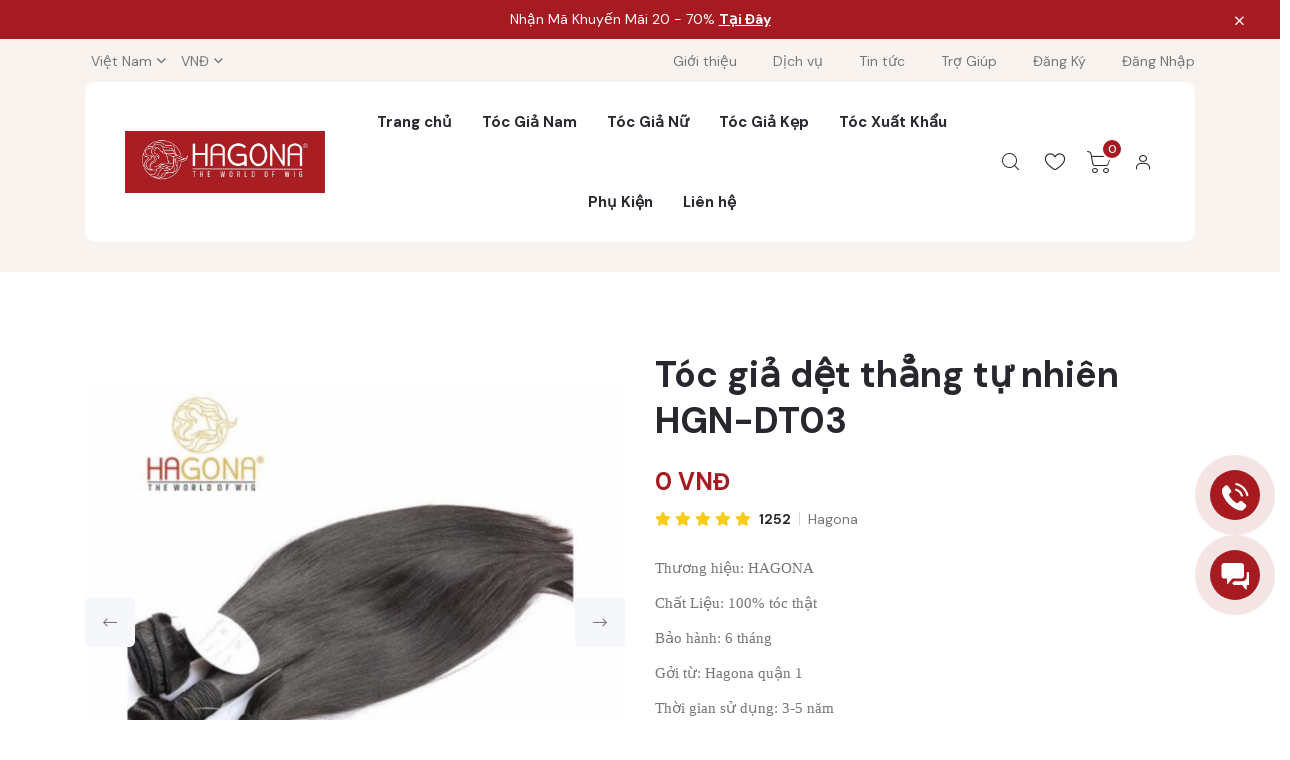

--- FILE ---
content_type: text/html; charset=UTF-8
request_url: https://hagona.com/toc-gia-det-thang-tu-nhien-hgndt03
body_size: 26730
content:
 
<!doctype html>
<html lang="vi">
<head>
    
     <link href="assets/css/vendor/bootstrap.min.css" rel="stylesheet" media="all" type="text/css">
    <link href="assets/css/vendor/font-awesome.css" rel="stylesheet" media="all" type="text/css">
    <link rel="stylesheet" href="assets/css/vendor/flaticon/flaticon.css">
    <link rel="stylesheet" href="assets/css/vendor/slick.css">
    <link rel="stylesheet" href="assets/css/vendor/slick-theme.css">
    <link rel="stylesheet" href="assets/css/vendor/jquery-ui.min.css">
    <link rel="stylesheet" href="assets/css/vendor/sal.css">
    <link rel="stylesheet" href="assets/css/vendor/magnific-popup.css">
    <link rel="stylesheet" href="assets/css/vendor/base.css">
    <link rel="stylesheet" href="css/mbwph-style.css">
    <link  href="assets/css/style.min.css"  rel="stylesheet" media="all" type="text/css">
    <link rel="stylesheet" href="style.css">
    <meta charset="utf-8">
    <meta http-equiv="x-ua-compatible" content="ie=edge">
    <meta name="robots" content="index, follow" />
    <meta name="viewport" content="width=device-width, initial-scale=1, shrink-to-fit=no">

     


<title>Tóc giả dệt thẳng tự nhiên HGN-DT03</title>
<meta name="keywords" content="Tóc giả, Toc gia, Tóc giả nam, Toc gia nam, Tóc giả nữ, Tóc giả nguyên đầu, Toc gia nguyen dau, Tóc mái hói, Toc mai hoi, Tóc giả che bạc, Toc gia che bac 
tóc giả nam
tóc giả nam đẹp
tóc giả cho nam
tóc giả nam bằng tóc thật
giá tóc giả nam
tóc giả cao cấp cho nam

tóc giả siêu da đầu nam

bộ tóc giả nam
mẫu tóc giả nam

mũ tóc giả nam

app tóc giả nam

tiệm tóc giả nam
cửa hàng tóc giả nam
dầu gội tóc giả
thuê tóc giả nam
cho thuê tóc giả nam

các loại tóc giả nam

keo dán tóc giả nam

tóc giả nam cho người ung thư

tóc giả nam cho người hói
tóc giả cho nam hói

tóc giả nam giá rẻ
tóc giả cho nam giá rẻ
tóc nam giả giá


tóc giả cho em bé nam
tóc giả trẻ em nam

các kiểu tóc giả nam

dán tóc giả nam

tóc giả nam chất lượng tốt

mẫu tóc giả nam đẹp

tóc giả nam uy tín

thời trang tóc giả nam

tóc giả nam trung niên

tóc giả nam làm từ tóc thật

tóc giả nam loại tốt

bán tóc giả nam
bán tóc giả nam chất lượng

tóc nam two blo" />
<meta name="description" content="Thương hiệu: HAGONA

Chất Liệu: 100% tóc thật

Bảo hành: 6 tháng

Gởi từ: Hagona quận 1

Thời gian sử dụng: 3-5 năm" />

<META name="ROBOTS" CONTENT="INDEX, FOLLOW" />
<meta name="author" content="Tóc giả dệt thẳng tự nhiên HGN-DT03" />
<meta name="copyright" content="Tóc giả dệt thẳng tự nhiên HGN-DT03 [tocgiahagona@gmail.com]" />

<meta name="msapplication-TileColor" content="#ffffff">
<meta name="msapplication-TileImage" content="https://hagona.com/upload/sanpham/screen-shot-2023-07-13-at-22.26.47-8237.png">
<meta name="theme-color" content="#ffffff">



 <meta property="og:type" content="website" />
<meta property="fb:app_id" content="3500802400032663" />
<meta property="og:locale" content="vi_VN" />
<meta property="og:locale:alternate" content="fr_FR" />
<meta property="og:locale:alternate" content="es_ES" />
<meta property="og:title" content="Tóc giả dệt thẳng tự nhiên HGN-DT03" />
<meta property="og:description" content="Thương hiệu: HAGONA

Chất Liệu: 100% tóc thật

Bảo hành: 6 tháng

Gởi từ: Hagona quận 1

Thời gian sử dụng: 3-5 năm" />
<meta property="og:url" content="https://hagona.com/toc-gia-det-thang-tu-nhien-hgndt03" />
<meta property="og:site_name" content="Tóc giả Hagona" />
<meta property="og:image" content="https://hagona.com/upload/sanpham/screen-shot-2023-07-13-at-22.26.47-8237.png" />
<meta property="og:image:secure_url" content="https://hagona.com/upload/sanpham/screen-shot-2023-07-13-at-22.26.47-8237.png" />
<meta property="og:image:alt" content="Tóc giả dệt thẳng tự nhiên HGN-DT03" />
<meta property="og:updated_time" content="1769906335" />
<meta property="og:image:width" content="512" />
<meta property="og:image:height" content="512" />
<meta property="og:image:type" content="image/jpeg" />


<meta name="twitter:card" content="summary_large_image" />
<meta name="twitter:site" content="@https://hagona.com/" />
<meta name="twitter:creator" content="@https://hagona.com/" />
<meta name="twitter:description" content="Thương hiệu: HAGONA

Chất Liệu: 100% tóc thật

Bảo hành: 6 tháng

Gởi từ: Hagona quận 1

Thời gian sử dụng: 3-5 năm">
<meta name="twitter:image" content="https://hagona.com/upload/sanpham/screen-shot-2023-07-13-at-22.26.47-8237.png">

  <link rel="dns-prefetch" href="//fonts.googleapis.com" />
  <link rel="dns-prefetch" href="//fonts.gstatic.com" />
  <link rel="dns-prefetch" href="//ajax.googleapis.com" />
  <link rel="dns-prefetch" href="//apis.google.com" />
  <link rel="dns-prefetch" href="//google-analytics.com" />
  <link rel="dns-prefetch" href="//www.google-analytics.com" />
  <link rel="dns-prefetch" href="//ssl.google-analytics.com" />
  <link rel="dns-prefetch" href="//youtube.com" />
  <link rel="dns-prefetch" href="//api.pinterest.com" />
  <link rel="dns-prefetch" href="//connect.facebook.net" />
  <link rel="dns-prefetch" href="//platform.twitter.com" />
  <link rel="dns-prefetch" href="//syndication.twitter.com" />
  <link rel="dns-prefetch" href="//syndication.twitter.com" />
  <link rel="dns-prefetch" href="//platform.instagram.com" />
  <link rel="dns-prefetch" href="//s.gravatar.com" />
  <link rel="dns-prefetch" href="//s0.wp.com" />
  <link rel="dns-prefetch" href="//stats.wp.com" />

  <link rel="apple-touch-icon" sizes="57x57" href="https://hagona.com/upload/sanpham/screen-shot-2023-07-13-at-22.26.47-8237.png">
  <link rel="apple-touch-icon" sizes="60x60" href="https://hagona.com/upload/sanpham/screen-shot-2023-07-13-at-22.26.47-8237.png">
  <link rel="apple-touch-icon" sizes="72x72" href="https://hagona.com/upload/sanpham/screen-shot-2023-07-13-at-22.26.47-8237.png">
  <link rel="apple-touch-icon" sizes="76x76" href="https://hagona.com/upload/sanpham/screen-shot-2023-07-13-at-22.26.47-8237.png">
  <link rel="apple-touch-icon" sizes="114x114" href="https://hagona.com/upload/sanpham/screen-shot-2023-07-13-at-22.26.47-8237.png">
  <link rel="apple-touch-icon" sizes="120x120" href="https://hagona.com/upload/sanpham/screen-shot-2023-07-13-at-22.26.47-8237.png">
  <link rel="apple-touch-icon" sizes="144x144" href="https://hagona.com/upload/sanpham/screen-shot-2023-07-13-at-22.26.47-8237.png">
  <link rel="apple-touch-icon" sizes="152x152" href="https://hagona.com/upload/sanpham/screen-shot-2023-07-13-at-22.26.47-8237.png">
  <link rel="apple-touch-icon" sizes="180x180" href="https://hagona.com/upload/sanpham/screen-shot-2023-07-13-at-22.26.47-8237.png">
  <link rel="icon" type="image/png" sizes="192x192"  href="https://hagona.com/upload/sanpham/screen-shot-2023-07-13-at-22.26.47-8237.png">
  <link rel="icon" type="image/png" sizes="32x32" href="https://hagona.com/upload/sanpham/screen-shot-2023-07-13-at-22.26.47-8237.png">
  <link rel="icon" type="image/png" sizes="96x96" href="https://hagona.com/upload/sanpham/screen-shot-2023-07-13-at-22.26.47-8237.png">
  <link rel="icon" type="image/png" sizes="16x16" href="https://hagona.com/upload/sanpham/screen-shot-2023-07-13-at-22.26.47-8237.png">
  <!-- <link rel="manifest" href="https://hagona.com/upload/sanpham/screen-shot-2023-07-13-at-22.26.47-8237.png"> -->
 

 
<script type="application/ld+json"> 
    {
      "@context": "https://schema.org", 
      "@type":"BreadcrumbList", 
      "itemListElement": 
      [
        {
          "@type": "ListItem", "position": 1, 
          "item": 
            {
              "@id":"https://hagona.com/gioi-thieu.html", 
              "name": "Hagona"
            } 
        },
        {
            "@type": "ListItem", 
            "position": 2,
            "item": 
            {
              "@id": "https://hagona.com/lien-he.html", 
              "name": "✔️ Website đã xác minh"
            } 
        } 
      ] 
    } 
</script>  








   
   
    <!-- Google Tag Manager -->
<script>(function(w,d,s,l,i){w[l]=w[l]||[];w[l].push({'gtm.start':
new Date().getTime(),event:'gtm.js'});var f=d.getElementsByTagName(s)[0],
j=d.createElement(s),dl=l!='dataLayer'?'&l='+l:'';j.async=true;j.src=
'https://www.googletagmanager.com/gtm.js?id='+i+dl;f.parentNode.insertBefore(j,f);
})(window,document,'script','dataLayer','GTM-NS793G77');</script>
<!-- End Google Tag Manager -->

<meta name="google-site-verification" content="vr-r01YmX8P0bRlrDxF4u9WRGOG7_TRV46uTuyqWIBk" />

<!-- Meta Pixel Code -->
<script>
!function(f,b,e,v,n,t,s)
{if(f.fbq)return;n=f.fbq=function(){n.callMethod?
n.callMethod.apply(n,arguments):n.queue.push(arguments)};
if(!f._fbq)f._fbq=n;n.push=n;n.loaded=!0;n.version='2.0';
n.queue=[];t=b.createElement(e);t.async=!0;
t.src=v;s=b.getElementsByTagName(e)[0];
s.parentNode.insertBefore(t,s)}(window, document,'script',
'https://connect.facebook.net/en_US/fbevents.js');
fbq('init', '671646995075572');
fbq('track', 'PageView');
</script>
<noscript><img height="1" width="1" style="display:none"
src="https://www.facebook.com/tr?id=671646995075572&ev=PageView&noscript=1"
/></noscript>
<!-- End Meta Pixel Code -->
<meta name="google-site-verification" content="DM8nZKPJcCSCsiT6v_p9UkH2kMticdRV-Stek7sjaf8" />

<!-- Google Tag Manager -->
<script>(function(w,d,s,l,i){w[l]=w[l]||[];w[l].push({'gtm.start':
new Date().getTime(),event:'gtm.js'});var f=d.getElementsByTagName(s)[0],
j=d.createElement(s),dl=l!='dataLayer'?'&l='+l:'';j.async=true;j.src=
'https://www.googletagmanager.com/gtm.js?id='+i+dl;f.parentNode.insertBefore(j,f);
})(window,document,'script','dataLayer','GTM-T77S82QN');</script>
<!-- End Google Tag Manager -->  
   

    

 <script type="application/ld+json">
        {
            "@context": "https://schema.org",
            "@type": "NewsArticle",
            "mainEntityOfPage": {
                "@type": "WebPage",
                "@id": "https://hagona.com/toc-gia-det-thang-tu-nhien-hgndt03"
            },

            "headline": "Tóc giả dệt thẳng tự nhiên HGN-DT03",
            "description": "Thương hiệu: HAGONA

Chất Liệu: 100% tóc thật

Bảo hành: 6 tháng

Gởi từ: Hagona quận 1

Thời gian sử dụng: 3-5 năm",
            "image": {
            "@type": "ImageObject",
            "url": "https://hagona.com/upload/sanpham/screen-shot-2023-07-13-at-22.26.47-8237.png",
            "width": 600,
            "height": 315,
            "keywords":["Tóc giả dệt thẳng tự nhiên HGN-DT03"]
            },
            "datePublished": "2021-11-07T22:59:00+07:00",
            "dateModified": "2021-11-07T23:08:12+07:00",
            "author": {
                "url": "https://hagona.com/gioi-thieu.html",
                "@type": "Person",
                "name": "Tóc giả Hagona"
            },
            "publisher": {
                "@type": "Organization",
                "name": "hagona.com",
                "logo": {
                    "@type": "ImageObject",
                    "url": "https://hagona.com/https://hagona.com/upload/sanpham/screen-shot-2023-07-13-at-22.26.47-8237.png",
                    "width": 600
                }
            }
        }
    </script>
    


  <script type="application/ld+json">
    {
            "@context":"https://schema.org",
            "@type": "WebPage",
            "image": "https://hagona.com/upload/sanpham/screen-shot-2023-07-13-at-22.26.47-8237.png",
            "url": "https://hagona.com/toc-gia-det-thang-tu-nhien-hgndt03",
            "headline": "Tóc giả dệt thẳng tự nhiên HGN-DT03",
            "alternativeHeadline": ["Tóc giả dệt thẳng tự nhiên HGN-DT03"],
            "dateCreated": "2020-02-11T11:11:11",
            "datePublished": "2020-02-11T11:11:11",
            "dateModified": "2020-02-11T11:11:11",
            "inLanguage": "vi-VN",
            "isFamilyFriendly": "true",
            "copyrightYear": "2020",
            "copyrightHolder": "https://hagona.com/gioi-thieu.html",
            "contentLocation": {
                "@type": "Place",
                "name": "Hồ Chí Minh"
            },
            "accountablePerson": {
                "@type": "Person",
                "name": "Tóc giả Hagona",
                "url": "https://hagona.com/gioi-thieu.html"
            },
            "author": {
                "@type": "Person",
                "name": "Tóc giả Hagona",
                "url": "https://hagona.com/gioi-thieu.html"
            },
            "creator": {
                "@type": "Person",
                "name": "Tóc giả Hagona",
                "url": "https://hagona.com/gioi-thieu.html"
            },
            "publisher": {
                "@type": "Organization",
                "name": "Tóc giả Hagona",
                "url": "https://hagona.com/gioi-thieu.html",
                "logo": {
                    "@type": "ImageObject",
                    "url": "https://hagona.com/https://hagona.com/upload/sanpham/screen-shot-2023-07-13-at-22.26.47-8237.png",
                    "width":"400",
                    "height":"55"
                }
            },
            "sponsor": {
                "@type": "Organization",
                "name": "Tóc giả Hagona",
                "url": "https://hagona.com",
                "logo": {
                    "@type": "ImageObject",
                    "url": "https://hagona.com/https://hagona.com/upload/sanpham/screen-shot-2023-07-13-at-22.26.47-8237.png"
                }
            },
            "mainEntityOfPage": "True",
            "keywords": ["Tóc giả dệt thẳng tự nhiên HGN-DT03"],
            "genre":["https://vi.wikipedia.org/wiki/Tin_t%E1%BB%A9c","https://vi.wikipedia.org/wiki/Blog","https://en.wikipedia.org/wiki/Blog","https://vi.wikipedia.org/wiki/Chia_s%E1%BA%BB_ki%E1%BA%BFn_th%E1%BB%A9c"],
          
           

                        
           
                            "about":[
                    {
                       "@id":"https://hagona.com/toc-gia-det-thang-tu-nhien-hgndt03#thing"
                    },
                    {
                                               "@type":"Thing",
                       "image":"https://hagona.com/upload/sanpham/screen-shot-2023-07-13-at-22.26.47-8237.png",
                       "@id":"https://hagona.com/toc-gia-det-thang-tu-nhien-hgndt03",
                       "url":"https://vi.wikipedia.org/wiki/Tin_t%E1%BB%A9c",
                       "mainEntityOfPage":"https://vi.wikipedia.org/wiki/Tin_t%E1%BB%A9c",
                       "name":"Tóc giả dệt thẳng tự nhiên HGN-DT03",
                       "description":"Thương hiệu: HAGONA

Chất Liệu: 100% tóc thật

Bảo hành: 6 tháng

Gởi từ: Hagona quận 1

Thời gian sử dụng: 3-5 năm"
                    }
                 ],

                 "mentions":[
                                            {
                           "@type":"Thing",
                           "image":"https://hagona.com/upload/sanpham/screen-shot-2023-07-13-at-22.26.47-8237.png",
                           "@id":"https://hagona.com/toc-gia-det-thang-tu-nhien-hgndt03",
                           "url":"https://vi.wikipedia.org/wiki/Tin_t%E1%BB%A9c",
                           "mainEntityOfPage":"Thương hiệu: HAGONA

Chất Liệu: 100% tóc thật

Bảo hành: 6 tháng

Gởi từ: Hagona quận 1

Thời gian sử dụng: 3-5 năm",
                           "name":"Tóc giả dệt thẳng tự nhiên HGN-DT03",
                            "description":"Thương hiệu: HAGONA

Chất Liệu: 100% tóc thật

Bảo hành: 6 tháng

Gởi từ: Hagona quận 1

Thời gian sử dụng: 3-5 năm"
                          
                        }
                                                ,
                        
                                            {
                           "@type":"Thing",
                           "image":"https://hagona.com/upload/sanpham/screen-shot-2023-07-13-at-22.26.47-8237.png",
                           "@id":"https://hagona.com/toc-gia-det-thang-tu-nhien-hgndt03",
                           "url":"https://vi.wikipedia.org/wiki/Blog",
                           "mainEntityOfPage":"Thương hiệu: HAGONA

Chất Liệu: 100% tóc thật

Bảo hành: 6 tháng

Gởi từ: Hagona quận 1

Thời gian sử dụng: 3-5 năm",
                           "name":"Tóc giả dệt thẳng tự nhiên HGN-DT03",
                            "description":"Thương hiệu: HAGONA

Chất Liệu: 100% tóc thật

Bảo hành: 6 tháng

Gởi từ: Hagona quận 1

Thời gian sử dụng: 3-5 năm"
                          
                        }
                                                ,
                        
                                            {
                           "@type":"Thing",
                           "image":"https://hagona.com/upload/sanpham/screen-shot-2023-07-13-at-22.26.47-8237.png",
                           "@id":"https://hagona.com/toc-gia-det-thang-tu-nhien-hgndt03",
                           "url":"https://en.wikipedia.org/wiki/Blog",
                           "mainEntityOfPage":"Thương hiệu: HAGONA

Chất Liệu: 100% tóc thật

Bảo hành: 6 tháng

Gởi từ: Hagona quận 1

Thời gian sử dụng: 3-5 năm",
                           "name":"Tóc giả dệt thẳng tự nhiên HGN-DT03",
                            "description":"Thương hiệu: HAGONA

Chất Liệu: 100% tóc thật

Bảo hành: 6 tháng

Gởi từ: Hagona quận 1

Thời gian sử dụng: 3-5 năm"
                          
                        }
                                                ,
                        
                                            {
                           "@type":"Thing",
                           "image":"https://hagona.com/upload/sanpham/screen-shot-2023-07-13-at-22.26.47-8237.png",
                           "@id":"https://hagona.com/toc-gia-det-thang-tu-nhien-hgndt03",
                           "url":"https://vi.wikipedia.org/wiki/Chia_s%E1%BA%BB_ki%E1%BA%BFn_th%E1%BB%A9c",
                           "mainEntityOfPage":"Thương hiệu: HAGONA

Chất Liệu: 100% tóc thật

Bảo hành: 6 tháng

Gởi từ: Hagona quận 1

Thời gian sử dụng: 3-5 năm",
                           "name":"Tóc giả dệt thẳng tự nhiên HGN-DT03",
                            "description":"Thương hiệu: HAGONA

Chất Liệu: 100% tóc thật

Bảo hành: 6 tháng

Gởi từ: Hagona quận 1

Thời gian sử dụng: 3-5 năm"
                          
                        }
                        
                                     ]




                     }
    </script>

 








        <script type="application/ld+json">
        {
              "@context": "https://schema.org",
              "@type": "Organization",
              "name": "Tóc giả dệt thẳng tự nhiên HGN-DT03",
              "alternateName": ["Tóc giả dệt thẳng tự nhiên HGN-DT03"],
              "url": "https://hagona.com/toc-gia-det-thang-tu-nhien-hgndt03",
              "logo": "https://hagona.com/upload/sanpham/screen-shot-2023-07-13-at-22.26.47-8237.png",
            "additionaltype": ["https://vi.wikipedia.org/wiki/Tin_t%E1%BB%A9c","https://vi.wikipedia.org/wiki/Blog","https://en.wikipedia.org/wiki/Blog","https://vi.wikipedia.org/wiki/Chia_s%E1%BA%BB_ki%E1%BA%BFn_th%E1%BB%A9c"],
              "address": {
                "@type": "PostalAddress",
                "streetAddress": " 314 Lý Thái Tổ, Phường Bàn Cờ, TP.HCM  ",
                "addressLocality": "Hồ Chí Minh",
                "postalCode": "700000",
                "addressCountry": "VN"
              },
              "contactPoint": [{
                "@type": "ContactPoint",
                "telephone": "0966688834",
                "contactType": "customer service",
                "areaServed": "VN",
                "availableLanguage": "Vietnamese",
                "url":"https://hagona.com/toc-gia-det-thang-tu-nhien-hgndt03"
              }],
              "sameAs": [
               "https://www.linkedin.com/in/tocgiahagona/",
  "https://sites.google.com/view/tocgiahagonaa",
  "https://tocgiahagonaa.blogspot.com/",
  "https://www.facebook.com/tocgiahagona/",
  "https://twitter.com/tocgiahagona",
  "https://www.tiktok.com/@tocgiahagona",
  "https://www.youtube.com/c/HAGONA",
  "https://www.pinterest.com/tocgiahagonaa/"
              ]
            }
    </script>



  <script type="application/ld+json">
{
  "@context": "https://schema.org",
  "@type": "Store",
  "name": "Tóc giả Hagona",
  "alternateName": "Tóc giả nam nữ cao cấp siêu da đầu làm bằng tóc thật",
  "@id": "https://hagona.com/",
  "logo": "https://hagona.com/upload/hinhanh/0a8fefaf-873e-47ed-959e-6cdd1331d5c5-5553.jpg",
  "image": "https://hagona.com/upload/hinhanh/0a8fefaf-873e-47ed-959e-6cdd1331d5c5-5553.jpg",
  "description": "Nhà máy sản xuất tóc giả nam nữ đội nguyên đầu, mái che hói, miếng phủ bạc, chữ m, kẹp phím cột, tóc giả siêu da đầu làm bằng tóc thật. Bảo hành chính hãng, uy tín nhất.",
  "hasMap": "https://www.google.com/maps?cid=9671110809401426427",
  "url": "https://hagona.com/",
  "telephone": "0966688834",
  "priceRange": "10000VND-10000000000VND",
  "address": {
    "@type": "PostalAddress",
    "streetAddress": "314 Đ. Lý Thái Tổ, Phường 1",
    "addressLocality": "Quận 3",
  "addressRegion": "Hồ Chí Minh",
    "postalCode": "700000",
    "addressCountry": "VN"
  },
  "geo": {
    "@type": "GeoCoordinates",
    "latitude": 10.7674358,
    "longitude": 106.6757058
  },
  "openingHoursSpecification": {
    "@type": "OpeningHoursSpecification",
    "dayOfWeek": [
      "Monday",
      "Tuesday",
      "Wednesday",
      "Thursday",
      "Friday",
      "Saturday",
      "Sunday"
    ],
    "opens": "09:00",
    "closes": "19:30"
  },
  "sameAs": [
    "https://www.linkedin.com/in/tocgiahagona/",
  "https://sites.google.com/view/tocgiahagonaa",
  "https://tocgiahagonaa.blogspot.com/",
  "https://www.facebook.com/tocgiahagona/",
  "https://twitter.com/tocgiahagona",
  "https://www.tiktok.com/@tocgiahagona",
  "https://www.youtube.com/c/HAGONA",
  "https://www.pinterest.com/tocgiahagonaa/"
  ]
}
</script>


<script type="application/ld+json">
{
    "@context": "https://schema.org/",
    "@graph": [
      {
        "@context": "https://schema.org/",
        "@type": "CreativeWorkSeries",
        "name": "Tóc giả dệt thẳng tự nhiên HGN-DT03",
        "aggregateRating": {
            "@type": "AggregateRating",
            "ratingValue": "4.9",
            "bestRating": "5",
            "ratingCount": "797979"
        }
      }

    ]
}
</script>
    <!-- Google Tag Manager -->
<script>(function(w,d,s,l,i){w[l]=w[l]||[];w[l].push({'gtm.start':
new Date().getTime(),event:'gtm.js'});var f=d.getElementsByTagName(s)[0],
j=d.createElement(s),dl=l!='dataLayer'?'&l='+l:'';j.async=true;j.src=
'https://www.googletagmanager.com/gtm.js?id='+i+dl;f.parentNode.insertBefore(j,f);
})(window,document,'script','dataLayer','GTM-NS793G77');</script>
<!-- End Google Tag Manager -->

<meta name="google-site-verification" content="vr-r01YmX8P0bRlrDxF4u9WRGOG7_TRV46uTuyqWIBk" />

<!-- Meta Pixel Code -->
<script>
!function(f,b,e,v,n,t,s)
{if(f.fbq)return;n=f.fbq=function(){n.callMethod?
n.callMethod.apply(n,arguments):n.queue.push(arguments)};
if(!f._fbq)f._fbq=n;n.push=n;n.loaded=!0;n.version='2.0';
n.queue=[];t=b.createElement(e);t.async=!0;
t.src=v;s=b.getElementsByTagName(e)[0];
s.parentNode.insertBefore(t,s)}(window, document,'script',
'https://connect.facebook.net/en_US/fbevents.js');
fbq('init', '671646995075572');
fbq('track', 'PageView');
</script>
<noscript><img height="1" width="1" style="display:none"
src="https://www.facebook.com/tr?id=671646995075572&ev=PageView&noscript=1"
/></noscript>
<!-- End Meta Pixel Code -->
<meta name="google-site-verification" content="DM8nZKPJcCSCsiT6v_p9UkH2kMticdRV-Stek7sjaf8" />

<!-- Google Tag Manager -->
<script>(function(w,d,s,l,i){w[l]=w[l]||[];w[l].push({'gtm.start':
new Date().getTime(),event:'gtm.js'});var f=d.getElementsByTagName(s)[0],
j=d.createElement(s),dl=l!='dataLayer'?'&l='+l:'';j.async=true;j.src=
'https://www.googletagmanager.com/gtm.js?id='+i+dl;f.parentNode.insertBefore(j,f);
})(window,document,'script','dataLayer','GTM-T77S82QN');</script>
<!-- End Google Tag Manager -->      

    <!-- Bootstrap CSS -->

         

</head>

<body class="sticky-header newsletter-popup-modal" style="top: 0px !important; ">

	<h1 class="title" style="position: absolute;top:-1000px;"></h1>

        	<div class="trave_tygia">
</div>
<a href="#top" class="back-to-top" id="backto-top"><i class="fal fa-arrow-up"></i></a>
<header class="header axil-header header-style-1">
    <div class="header-top-campaign" style="background: #a61b21;">
        <div class="container position-relative">
            <div class="campaign-content">
                <p>Nhận Mã Khuyến Mãi 20 - 70% <a href="san-pham-khuyen-mai.html">Tại Đây</a></p>
            </div>
        </div>
        <button class="remove-campaign"><i class="fal fa-times"></i></button>
    </div>
    <div class="axil-header-top">
        <div class="container">
            <div class="row align-items-center">
                <div class="col-sm-6">
                    <div class="header-top-dropdown">
                        <div class="dropdown execphpwidget langCon">
                            <button class="dropdown-toggle trave_ngonngu" type="button" data-bs-toggle="dropdown" aria-expanded="false">
                                Việt Nam
                            </button>
                            <ul class="dropdown-menu" id="flags">
                                <li><a class="dropdown-item flag vi click_ngongu" href="javascript:void(0);" data-ngonngu="vi|vi" data-tien="VNĐ" data-quocgia="Việt Nam">Việt Nam</a></li>
                                <li><a class="dropdown-item flag en click_ngongu" href="javascript:void(0);" data-ngonngu="vi|en" data-tien="USD" data-quocgia="English">English</a></li>
                            </ul>
                            <div id="google_language_translator"></div> 

                        </div>
                        <div class="dropdown">
                            <button class="dropdown-toggle travetiente" type="button" data-bs-toggle="dropdown" aria-expanded="false">
                                VND
                            </button>
                            <ul class="dropdown-menu">
                                <li><a class="dropdown-item click_ngongu" href="javascript:void(0);"  data-ngonngu="vi|vi" data-tien="VNĐ" data-quocgia="Việt Nam">VND</a></li>
                                <li><a class="dropdown-item click_ngongu" href="javascript:void(0);" data-ngonngu="vi|en" data-tien="USD" data-quocgia="English">USD</a></li>
                            </ul>
                        </div>
                    </div>
                </div>
                <div class="col-sm-6">
                    <div class="header-top-link">
                        <ul class="quick-link">


                            <li>
                                <a href="gioi-thieu.html">Giới thiệu</a>
                            </li>

                            <li><a href="dich-vu.html">Dịch vụ</a></li>
                            <li><a href="tin-tuc.html">Tin tức</a></li>


                            <li><a href="tro-giup.html">Trợ Giúp</a></li>
                                                            <li><a href="dang-ky.html">Đăng Ký</a></li>
                                <li><a href="dang-nhap.html">Đăng Nhập</a></li>
                                                    </ul>
                    </div>
                </div>
            </div>
        </div>
    </div>
    <!-- Start Mainmenu Area  -->
    <div id="axil-sticky-placeholder"></div>
    <div class="axil-mainmenu">
        <div class="container">
            <div class="header-navbar">
                <div class="header-brand">
                    <a href="https://hagona.com/" class="logo logo-dark">
                        <img  class="lazyload" data-src="upload/hinhanh/0a8fefaf-873e-47ed-959e-6cdd1331d5c5-5553.jpg" alt="Tóc giả Hagona" style="max-width: 200px !important;">
                    </a>
                    <a href="https://hagona.com/" class="logo logo-light" style="max-width: 200px !important;"> 
                        <img  class="lazyload" data-src="upload/hinhanh/0a8fefaf-873e-47ed-959e-6cdd1331d5c5-5553.jpg" alt="Tóc giả Hagona">
                    </a>
                </div>
                <div class="header-main-nav">
                    <!-- Start Mainmanu Nav -->
                    <nav class="mainmenu-nav">
                        <button class="mobile-close-btn mobile-nav-toggler"><i class="fas fa-times"></i></button>
                        <div class="mobile-nav-brand">
                            <a href="https://hagona.com/" class="logo">
                                <img  class="lazyload" data-src="upload/hinhanh/0a8fefaf-873e-47ed-959e-6cdd1331d5c5-5553.jpg" alt="0a8fefaf-873e-47ed-959e-6cdd1331d5c5-5553.jpg">
                            </a>
                        </div>
                        <style>
                            .mainmenu>li {
                                margin: 0 15px;
                            }
                        </style>
                        <ul class="mainmenu">
                            <li>
                                <a href="https://hagona.com/">Trang chủ</a>
                            </li>

                            <li>
                                <a href="https://hagona.com/toc-gia-nam">Tóc Giả Nam</a>
                            </li>

                            <li>
                                <a href="https://hagona.com/toc-gia-nu">Tóc Giả Nữ</a>
                            </li>

                            
                             <li>
                                <a href="https://hagona.com/shop-toc-gia-kep-phim-cot-ngoam">Tóc Giả Kẹp</a>
                            </li>
                             <li>
                                <a href="https://hagona.com/cong-ty-xuat-nhap-khau-toc-gia-hagona">Tóc Xuất Khẩu</a>
                            </li>

                            <li>
                                <a href="https://hagona.com/phu-kien-toc-gia">Phụ Kiện</a>
                            </li>
                            <!-- <li class="menu-item-has-children menu_chinh_ct" style="position: relative;">
                                <a href="san-pham.html">Sản phẩm</a> <i class="fa fa-arrow-down click_menucon" aria-hidden="true"></i>
                                <ul class="axil-submenu" id="axil-submenu">
                                                                                                                   <li class="menu_hover_ct"><a href="toc-gia-nam">Shop Tóc Giả Nam </a>  <i class="fa fa-arrow-down menu_click_ct_con" aria-hidden="true"></i>
                                         
                                            <ul class="list_menu_hover">
                                                                                                                                                        <li class="hover_menu_list"><a href="toc-mai-hoi-nam-chu-m">Tóc mái hói nam chữ M</a>                                                         
                                                                                                            </li>
                                                                                                                                                        <li class="hover_menu_list"><a href="toc-gia-mai-hoi-nam">Tóc giả mái hói nam</a>                                                         
                                                                                                            </li>
                                                                                                                                                        <li class="hover_menu_list"><a href="toc-gia-nam-nguyen-dau">Tóc giả nam nguyên đầu</a>                                                         
                                                                                                            </li>
                                                                                                                                                        <li class="hover_menu_list"><a href="toc-gia-nam-trung-nien"> Tóc giả nam trung niên</a>                                                         
                                                                                                            </li>
                                                                                            </ul>
                             
                                        </li>
                                                                                                                   <li class="menu_hover_ct"><a href="toc-gia-nu">Shop Tóc Giả Nữ </a>  <i class="fa fa-arrow-down menu_click_ct_con" aria-hidden="true"></i>
                                         
                                            <ul class="list_menu_hover">
                                                                                                                                                        <li class="hover_menu_list"><a href="toc-gia-nguyen-dau">Shop tóc giả đội nguyên đầu </a>  <i class="fa fa-arrow-down menu_click_ct_con2" aria-hidden="true"></i>                                                        
                                                                                                                    <ul class="cat_menu_hover">
                                                                                                                                    <li>
                                                                        <a href="toc-gia-tem">Tóc giả tém</a>
                                                                    </li>
                                                                                                                                    <li>
                                                                        <a href="toc-gia-ngan">Tóc giả ngắn</a>
                                                                    </li>
                                                                                                                                    <li>
                                                                        <a href="toc-gia-dai">Tóc giả dài</a>
                                                                    </li>
                                                                                                                                    <li>
                                                                        <a href="toc-gia-nu-trung-nien">Tóc giả trung niên</a>
                                                                    </li>
                                                                                                                            </ul>
                                                                                                            </li>
                                                                                                                                                        <li class="hover_menu_list"><a href="toc-mai-hoi-nu-hn-23">Shop Tóc Giả Che Hói Phủ Bạc</a>                                                         
                                                                                                            </li>
                                                                                            </ul>
                             
                                        </li>
                                                                                                                   <li class="menu_hover_ct"><a href="cong-ty-xuat-nhap-khau-toc-gia-hagona">Shop Tóc Giả Xuất Khẩu </a>  <i class="fa fa-arrow-down menu_click_ct_con" aria-hidden="true"></i>
                                         
                                            <ul class="list_menu_hover">
                                                                                                                                                        <li class="hover_menu_list"><a href="toc-noi">Tóc nối</a>                                                         
                                                                                                            </li>
                                                                                            </ul>
                             
                                        </li>
                                                                                                                   <li class="menu_hover_ct"><a href="phu-kien-toc-gia">Shop Phụ Kiện Tóc Giả </a> 
                                         
                                            <ul class="list_menu_hover">
                                                                                            </ul>
                             
                                        </li>
                                                                                                                   <li class="menu_hover_ct"><a href="shop-toc-gia-kep-phim-cot-ngoam">Shop Tóc Giả Kẹp Phím, Cột, Ngoặm </a>  <i class="fa fa-arrow-down menu_click_ct_con" aria-hidden="true"></i>
                                         
                                            <ul class="list_menu_hover">
                                                                                                                                                        <li class="hover_menu_list"><a href="toc-gia-kep-ngoam">Tóc giả kẹp ngoặm </a>                                                         
                                                                                                            </li>
                                                                                            </ul>
                             
                                        </li>
                                                                    </ul>
                            </li> -->
                           <!--  <li><a href="dich-vu.html">Dịch vụ</a></li>
                            <li class="menu-item-has-children menu_chinh_ct">
                                <a href="tin-tuc.html">Tin tức</a> <i class="fa fa-arrow-down click_menucon2" aria-hidden="true"></i>
                                <ul class="axil-submenu" id="axil-submenu2">
                                                                            <li><a href="kinh-nghiem-cham-soc-toc">Kinh nghiệm chăm sóc tóc</a></li>
                                                                            <li><a href="lam-dep">Làm đẹp</a></li>
                                                                            <li><a href="blog-toc-gia"> Blog tóc giả</a></li>
                                                                    </ul>
                            </li>-->
                            <li><a href="lien-he.html">Liên hệ</a></li> 
                        </ul>
                    </nav>
                    <!-- End Mainmanu Nav -->
                </div>
                <div class="header-action">
                    <ul class="action-list">
                        <li class="axil-search">
                            <a href="javascript:void(0)" class="header-search-icon" title="Search">
                                <i class="flaticon-magnifying-glass"></i>
                            </a>
                        </li>
                        <li class="wishlist">
                            <a href="san-pham.html">
                                <i class="flaticon-heart"></i>
                            </a>
                        </li>
                        <li class="shopping-cart">
                            <a href="gio-hang.html" class="cart-dropdown-btn">
                                <span class="cart-count">0</span>
                                <i class="flaticon-shopping-cart"></i>
                            </a>
                        </li>
                        <li class="my-account">
                            <a href="javascript:void(0)">
                                <i class="flaticon-person"></i>
                            </a>
                            <div class="my-account-dropdown">
                                <button class="tat_user"><i class="fas fa-times"></i></button>
                                <span class="title">Thông Tin</span>

                                
                                <div class="login-btn">
                                    <a href="dang-nhap.html" class="axil-btn btn-bg-primary">Đăng Nhập</a>
                                </div>
                                <div class="reg-footer text-center">Bạn Chưa Có Tài Khoản ? <a href="dang-ky.html" class="btn-link">Đăng Ký.</a></div>
                            


                            </div>
                        </li>
                        <li class="axil-mobile-toggle">
                            <button class="menu-btn mobile-nav-toggler">
                                <i class="flaticon-menu-2"></i>
                            </button>
                        </li>
                    </ul>
                </div>
            </div>
        </div>
    </div>
    <!-- End Mainmenu Area -->
</header>    	
<link href="magiczoomplus/magiczoomplus.css" rel="stylesheet" type="text/css" media="screen"/>
<script src="magiczoomplus/magiczoomplus.js" type="text/javascript"></script>
<script type="text/javascript">
    var mzOptions = {
        zoomMode:true,
        onExpandClose: function(){MagicZoom.refresh();}
    };
</script>
<style>
    .saovang
    {
        color: #e6da3c;
    }
    .range-variant li {
        border-radius: 4px;
        background-color: var(--color-lighter);
        border: none;
        width: auto !important;
        height: 40px;
        font-size: 14px;
        font-weight: 700;
    }
    .range-variant li:hover, .range-variant li.active 
    {
            color: var(--color-white);
            background-color: var(--color-primary);
        
    }

    .mausac_sanpham li
    {
        padding: 2px !important;
        height: auto !important;
        min-width: auto !important;
        min-height: auto !important;
    }
    .mausac_sanpham li img{
       width: 40px;
       height: 25px;
        transition: 0.3s;
        position: relative;
        z-index: 100;
    }
    .mausac_sanpham li img:hover
    {
        transition: 0.3s;
        transform: scale(2);
        z-index: 200;
    }

    .noidung_tintuc img
    {
    	border-radius: 8px;
    }


</style>

    <main class="main-wrapper">
        <div class="axil-single-product-area bg-color-white">
            <div class="single-product-thumb axil-section-gapcommon single-product-modern">
                <div class="container">
                    <div class="row row--40">



                        <div class="col-lg-6 mb--40">
                            

                            <div class="row">
                                <div class="col-lg-12">
                                    <div class="product-large-thumbnail-2 single-product-thumbnail axil-product slick-layout-wrapper--15 axil-slick-arrow arrow-both-side-3">

                                        <div class="thumbnail" style="position: relative;">
                                            <img src="thumb/629x629/2/upload/sanpham/screen-shot-2023-07-13-at-22.26.47-8237.png" alt="Tóc giả dệt thẳng tự nhiên HGN-DT03">
                                        </div>
                                                                                    <div class="thumbnail" style="position: relative;">
                                                <img src="thumb/629x629/2/upload/hinhthem/screen-shot-20230713-at-22-1161.png" alt="Tóc giả dệt thẳng tự nhiên HGN-DT03">
                                            </div>
                                                                                    <div class="thumbnail" style="position: relative;">
                                                <img src="thumb/629x629/2/upload/hinhthem/screen-shot-20230713-at-22-392.png" alt="Tóc giả dệt thẳng tự nhiên HGN-DT03">
                                            </div>
                                                                                    <div class="thumbnail" style="position: relative;">
                                                <img src="thumb/629x629/2/upload/hinhthem/screen-shot-20230713-at-22-1006.png" alt="Tóc giả dệt thẳng tự nhiên HGN-DT03">
                                            </div>
                                        
                                        


                                    </div>
                                </div>
                                <div class="col-lg-12">
                                    <div class="small-thumb-wrapper product-small-thumb-2 small-thumb-style-two small-thumb-style-three">
                                        <div class="small-thumb-img">
                                                <img src="thumb/100x100/1/upload/sanpham/screen-shot-2023-07-13-at-22.26.47-8237.png" alt="Tóc giả dệt thẳng tự nhiên HGN-DT03">
                                            </div>
                                                                                    <div class="small-thumb-img">
                                                <img src="thumb/100x100/1/upload/hinhthem/screen-shot-20230713-at-22-1161.png" alt="Tóc giả dệt thẳng tự nhiên HGN-DT03">
                                            </div>
                                                                                    <div class="small-thumb-img">
                                                <img src="thumb/100x100/1/upload/hinhthem/screen-shot-20230713-at-22-392.png" alt="Tóc giả dệt thẳng tự nhiên HGN-DT03">
                                            </div>
                                                                                    <div class="small-thumb-img">
                                                <img src="thumb/100x100/1/upload/hinhthem/screen-shot-20230713-at-22-1006.png" alt="Tóc giả dệt thẳng tự nhiên HGN-DT03">
                                            </div>
                                        
                                                                             </div>
                                </div>
                            </div>



                        </div>




                        <div class="col-lg-6 mb--40">
                            <div class="single-product-content">
                                <div class="inner">
                                    <h2 class="product-title">Tóc giả dệt thẳng tự nhiên HGN-DT03</h2>

                                        <span class="price-amount">

                                        
                                        
                                                                                     <span class="price current-price trave_giasanpham" data-gia="0">0 VNĐ</span>
                                                                                    
                                        <input type="hidden" name="" value="0" class="giasanpham_ct">

                                    </span>
                               
                                    <div class="product-rating">
                                        <div class="star-rating">
                                            <i class="fas fa-star"></i>
                                            <i class="fas fa-star"></i>
                                            <i class="fas fa-star"></i>
                                            <i class="fas fa-star"></i>
                                            <i class="fas fa-star"></i>
                                        </div>
                                        <div class="review-number">1252</div>
                                                                                <div class="total-answerd">Hagona</div>
                                    </div>
                                    <div class="description">
                                       <div class="item_chitiet_sanpham" style="box-sizing: border-box; font-family: texgyreadventor-regular; font-size: 15px; margin-bottom: 10px; line-height: 25px;"><span style="box-sizing: border-box; font-family: texgyreadventor-bold;">Thương hiệu</span>: HAGONA</div>

<div class="item_chitiet_sanpham" style="box-sizing: border-box; font-family: texgyreadventor-regular; font-size: 15px; margin-bottom: 10px; line-height: 25px;"><span style="box-sizing: border-box; font-family: texgyreadventor-bold;">Chất Liệu</span>: 100% tóc thật</div>

<div class="item_chitiet_sanpham" style="box-sizing: border-box; font-family: texgyreadventor-regular; font-size: 15px; margin-bottom: 10px; line-height: 25px;"><span style="box-sizing: border-box; font-family: texgyreadventor-bold;">Bảo hành</span>: 6 tháng</div>

<div class="item_chitiet_sanpham" style="box-sizing: border-box; font-family: texgyreadventor-regular; font-size: 15px; margin-bottom: 10px; line-height: 25px;"><span style="box-sizing: border-box; font-family: texgyreadventor-bold;">Gởi từ</span>: Hagona quận 1</div>

<div class="item_chitiet_sanpham" style="box-sizing: border-box; font-family: texgyreadventor-regular; font-size: 15px; margin-bottom: 10px; line-height: 25px;"><span style="box-sizing: border-box; font-family: texgyreadventor-bold;">Thời gian sử dụng</span>: 3-5 năm</div>
                                    </div>
                                
                                    <div class="product-variations-wrapper">

                                        

                                        




                                        
                                                                                  



                                        <!-- End Product Variation  -->
                                        <div class="product-variation quantity-variant-wrapper">
                                            <h6 class="title">Số Lượng</h6>
                                            <div class="pro-qty"><input type="text" value="1" class="soluong"></div>
                                        </div>

                                    </div>

                                    <!-- Start Product Action Wrapper  -->
                                    <div class="product-action-wrapper">

                                        <!-- Start Product Action  -->
                                        <ul class="product-action d-flex-center mb--0" style="width: 100%;">
                                            <li class="add-to-cart"><a href="javascript:void(0);" class="click_dathang axil-btn btn-bg-secondary " ><i class="far fa-shopping-bag"></i> Mua Ngay</a></li>
                                            <li class="add-to-cart"><a href="javascript:void(0);" class="click_dathang2 axil-btn btn-bg-primary "><i class="far fa-shopping-cart"></i> Thêm Vào Giỏ Hàng</a></li>

                                        </ul>
                                        <!-- End Product Action  -->

                                    </div>


                                    <div class="post-details__social-share chiase_sanpham_ct" style="margin-top: 20px;">
                                        <span class="share-on-text">Chia sẻ:</span>
                                        <div class="social-share">
                                            <a href="https://www.facebook.com/sharer/sharer.php?u=https://hagona.com/toc-gia-det-thang-tu-nhien-hgndt03" target="_blank"><i class="fab fa-facebook-f"></i></a>
                                            <a href="https://www.instagram.com/?url=https://hagona.com/toc-gia-det-thang-tu-nhien-hgndt03" target="_blank"><i class="fab fa-instagram"></i></a>
                                            <a href="https://twitter.com/intent/tweet?text=https://hagona.com/toc-gia-det-thang-tu-nhien-hgndt03" target="_blank"><i class="fab fa-twitter"></i></a>
                                            <a href="http://www.linkedin.com/shareArticle?mini=true&amp;url=https://hagona.com/toc-gia-det-thang-tu-nhien-hgndt03" target="_blank"><i class="fab fa-linkedin-in"></i></a>
                                            <a href="https://www.pinterest.com/pin/create/button/?url=https://hagona.com/toc-gia-det-thang-tu-nhien-hgndt03" target="_blank"><i class="fab fa-discord"></i></a>
                                        </div>
                                        <div class="clear"></div>

                                    </div>
                       
                                    <!-- End Product Action Wrapper  -->
                                </div>
                            </div>
                        </div>
                    </div>
                </div>
            </div>
            <!-- End .single-product-thumb -->
            <div class="woocommerce-tabs wc-tabs-wrapper bg-lighter wc-tab-style-two">
                <div class="container">
                    <div class="section-title-wrapper section-title-border">
                        <h2 class="title">Thông tin Sản Phẩm 💥</h2>
                    </div>
                    <div class="tabs-wrap">
                        <ul class="nav tabs" id="myTab" role="tablist">
                            <li class="nav-item" role="presentation">
                                <a class="active" id="description-tab" data-bs-toggle="tab" href="#description" role="tab" aria-controls="description" aria-selected="true">Thông Tin</a>
                            </li>
                            <li class="nav-item" role="presentation">
                                <a id="reviews-tab" data-bs-toggle="tab" href="#reviews" role="tab" aria-controls="reviews" aria-selected="false">Đánh Giá</a>
                            </li>
                        </ul>
                        <div class="tab-content" id="myTabContent">
                            <div class="tab-pane fade show active" id="description" role="tabpanel" aria-labelledby="description-tab">
                                <div class="product-desc-wrapper">
                                    <div class="single-desc">
                                        <!-- <h5 class="title">Nội Dung Sản Phẩm</h5> -->
                                        <div class="row">
                                             <div class="danhmuc_baiviet_ct">
                                                <ol id="demo" class="active_baiviet_link">
                                                    <div class="tieude_noidung_baiviet1">
                                                        Xem danh mục
                                                    </div>
                                                </ol>
                                            </div>

                                            <style>
                                            	.an_noidung_sanpham
                                            	{
                                            		height: 400px;
                                            		overflow: hidden;
                                            		transition: 0.3s;
                                            	}
                                            	.noidung_tintuc
                                            	{
                                            		transition: 0.3s;
                                            	}
                                            	.xemthem_noidung
                                            	{
                                            		cursor: pointer;
												    height: 30px;
												    line-height: 30px;
												    width: 150px;
												    font-size: 16px;
												    color: #fff;
												    background: #a90202;
												    position: absolute;
												    bottom: 0px;
												    left: 0px;
												    right: 0px;
												    margin: auto;
												    text-align: center;
												    border-radius: 4px;

                                            	}
                                            	.an_noidung_sanpham:before
                                            	{
                                            		content: "";
												    background: #ffffff96;
												    position: absolute;
												    left: 0px;
												    bottom: 0px;
												    height: 100px;
												    width: 100%;
                                            	}
                                            </style>


                                            <div class="noidung_tintuc an_noidung_sanpham" style="position: relative;">
                                                <h1 style="box-sizing: border-box; font-weight: 400; font-size: 18px; line-height: 30px; background-color: rgb(255, 255, 255); text-align: center;"><span style="box-sizing: border-box; font-size: 28px;"><span style="box-sizing: border-box; font-family: &quot;times new roman&quot;, times, serif;"><strong style="box-sizing: border-box;">Tóc giả dệt thẳng tự nhiên HGN-DT03 tóc thật 100%, tự nhiên và mềm mượt</strong></span></span></h1>

<h2 style="box-sizing: border-box; font-weight: 400; background-color: rgb(255, 255, 255); text-align: justify; font-size: 22px !important; line-height: 30px !important; color: darkgreen !important;"><span style="box-sizing: border-box; font-size: 26px;"><span style="box-sizing: border-box; font-family: &quot;times new roman&quot;, times, serif;"><strong style="box-sizing: border-box;">Ưu điểm của tóc giả dệt thẳng tự nhiên HGN-DT03 cao cấp </strong></span></span></h2>

<p style="box-sizing: border-box; margin: auto; font-size: 16px; background-color: rgb(255, 255, 255); text-align: justify;"><span style="box-sizing: border-box; font-size: 18px;"><span style="box-sizing: border-box; font-family: &quot;times new roman&quot;, times, serif;">Sử dụng <a href="https://hagona.com/toc-gia-nu" style="box-sizing: border-box; text-decoration-line: none;"><strong style="box-sizing: border-box;">tóc giả nữ cao cấp</strong></a> dệt thẳng tự nhiên của Hagona, bạn sẽ có được sản phẩm làm đẹp chất lượng cao. Bộ tóc giả dệt thẳng tự nhiên nhìn rất mềm mại, nhẹ nhàng tự nhiên, màu sắc nhã nhặn giúp bạn trở nên nữ tính và lôi cuốn hơn.  Tuỳ vào sở thích và phong cách mà bạn có thể chọn tóc giả nữ ngắn để thêm trẻ trung, năng động. Hoặc chọn mẫu tóc giả dài thẳng tự nhiên để thêm phần thanh lịch và yêu kiều hơn. </span></span></p>

<p style="box-sizing:border-box; margin:auto; font-size:16px; background-color:rgb(255, 255, 255); text-align:center"><img alt="Tóc giả dệt thẳng tự nhiên HGN-DT03" height="960" src="https://hagona.com/upload/images/Gi%E1%BA%A3%20n%E1%BB%AF/bs002_2.jpg" style="box-sizing: border-box; max-width: 100%; height: auto;" width="800" /></p>

<p style="box-sizing: border-box; margin: auto; font-size: 16px; background-color: rgb(255, 255, 255); text-align: justify;"><span style="box-sizing: border-box; font-size: 18px;"><span style="box-sizing: border-box; font-family: &quot;times new roman&quot;, times, serif;">Với <strong style="box-sizing: border-box;"><a href="https://hagona.com/toc-gia-det-thang-tu-nhien-hgn-dt03" style="box-sizing: border-box; text-decoration-line: none;">tóc giả dệt thẳng tự nhiên HGN-DT03</a></strong> của Hagona được làm từ tóc thật 100%, giúp mái tóc được tự nhiên, mềm mại giống đến 99% cho dù nhìn gần cũng khó có thể nhận ra đây là tóc giả. Vì được làm từ tóc thật cho nên các nàng có thể yên tâm tạo kiểu, cắt tỉa hay nhuộm màu tuỳ theo sở thích. Để đảm bảo cho chất lượng tóc và có được mẫu tóc ưng ý, nàng hãy đến trực tiếp tại salon Hagona để được tư vấn và làm đẹp chuyên nghiệp nhất nhé. </span></span></p>

<div style="box-sizing: border-box; font-size: 16px; background-color: rgb(255, 255, 255);"> </div>

<p style="box-sizing:border-box; margin:auto; font-size:16px; background-color:rgb(255, 255, 255); text-align:center"><img alt="Tóc giả dệt thẳng tự nhiên HGN-DT03" height="960" src="https://hagona.com/upload/images/Gi%E1%BA%A3%20n%E1%BB%AF/bs005_2.jpg" style="box-sizing: border-box; max-width: 100%; height: auto;" width="800" /></p>

<h2 style="box-sizing: border-box; font-weight: 400; background-color: rgb(255, 255, 255); text-align: justify; font-size: 22px !important; line-height: 30px !important; color: darkgreen !important;"><span style="box-sizing: border-box; font-size: 26px;"><span style="box-sizing: border-box; font-family: &quot;times new roman&quot;, times, serif;"><strong style="box-sizing: border-box;">Hướng dẫn cách vệ sinh và bảo quản tóc giả dệt duỗi thẳng HGN-DT03</strong></span></span></h2>

<p style="box-sizing: border-box; margin: auto; font-size: 12pt; background-color: rgb(255, 255, 255); font-family: Calibri, sans-serif; text-align: justify;"><span style="box-sizing: border-box; font-size: 18px;"><span style="box-sizing: border-box; font-family: &quot;times new roman&quot;, times, serif;">Với chất lượng tóc giả làm bằng 100% từ tóc thật của Hagona các bạn hoàn toàn có thể yên tâm về một bộ tóc chất lượng, nếu biết cách chăm sóc thì hoàn toàn có thể giữ để sử dụng trong một thời gian đến 3 năm. Dưới đây là cách chăm sóc và bảo quản để giúp bộ tóc giả có được thời hạn lâu dài:</span></span></p>

<p style="box-sizing: border-box; margin: auto; font-size: 12pt; background-color: rgb(255, 255, 255); font-family: Calibri, sans-serif; text-align: justify;"><span style="box-sizing: border-box; font-size: 18px;"><span style="box-sizing: border-box; font-family: &quot;times new roman&quot;, times, serif;">- Trước khi tiến hành vệ sinh tóc giả bằng cách giặt tóc thì nên chải tóc kĩ, hãy chắc chắn rằng không còn mối rối nào trước khi vệ sinh.</span></span></p>

<p style="box-sizing: border-box; margin: auto; font-size: 12pt; background-color: rgb(255, 255, 255); font-family: Calibri, sans-serif; text-align: justify;"><span style="box-sizing: border-box; font-size: 18px;"><span style="box-sizing: border-box; font-family: &quot;times new roman&quot;, times, serif;">- Sử dụng dầu gội giúp làm sạch và dầu xả giúp bóng mượt tóc chuyên dụng cho tóc giả, chú ý nên vệ sinh tóc một cách nhẹ nhàng bằng những đầu ngón tay. Nên vệ sinh kĩ tại những điểm tóc tiếp xúc với khuôn mặt và da vì những chỗ đó dễ bị tích tụ nhiều mỹ phẩm, chất dơ, chất dầu.</span></span></p>

<p style="box-sizing: border-box; margin: auto; font-size: 12pt; background-color: rgb(255, 255, 255); font-family: Calibri, sans-serif; text-align: justify;"><span style="box-sizing: border-box; font-size: 18px;"><span style="box-sizing: border-box; font-family: &quot;times new roman&quot;, times, serif;">- Xả tóc với nước lạnh theo chiều dọc của tóc, từ phần đỉnh đầu đi xuống.</span></span></p>

<p style="box-sizing: border-box; margin: auto; font-size: 12pt; background-color: rgb(255, 255, 255); font-family: Calibri, sans-serif; text-align: justify;"><span style="box-sizing: border-box; font-size: 18px;"><span style="box-sizing: border-box; font-family: &quot;times new roman&quot;, times, serif;">- Dùng tay bóp nhẹ theo chiều dọc của tóc để tóc ráo nước. Không vắt hay vò tóc sẽ làm rối và dễ mất nếp tóc.</span></span></p>

<p style="box-sizing: border-box; margin: auto; font-size: 12pt; background-color: rgb(255, 255, 255); font-family: Calibri, sans-serif; text-align: justify;"><span style="box-sizing: border-box; font-size: 18px;"><span style="box-sizing: border-box; font-family: &quot;times new roman&quot;, times, serif;">- Dùng khăn lông mềm thấm nước trên tóc và phơi tóc giả trên giá để khô tự nhiên. Không chải tóc khi đang ướt hoặc dùng máy sấy tóc.</span></span></p>

<p style="box-sizing: border-box; margin: auto; font-size: 12pt; background-color: rgb(255, 255, 255); font-family: Calibri, sans-serif; text-align: justify;"><span style="box-sizing: border-box; font-size: 18px;"><span style="box-sizing: border-box; font-family: &quot;times new roman&quot;, times, serif;"><em style="box-sizing: border-box;"><strong style="box-sizing: border-box;">Lưu ý:</strong></em></span></span></p>

<p style="box-sizing: border-box; margin: auto; font-size: 12pt; background-color: rgb(255, 255, 255); font-family: Calibri, sans-serif; text-align: justify;"><span style="box-sizing: border-box; font-size: 18px;"><span style="box-sizing: border-box; font-family: &quot;times new roman&quot;, times, serif;">- Nếu bạn sử dụng tóc giả hàng ngày thì nên 1-2 tuần giặt một lần. Còn nếu sử dụng ít hơn thì có thể từ 4-5 tuần giặt một lần.</span></span></p>

<p style="box-sizing: border-box; margin: auto; font-size: 12pt; background-color: rgb(255, 255, 255); font-family: Calibri, sans-serif; text-align: justify;"><span style="box-sizing: border-box; font-size: 18px;"><span style="box-sizing: border-box; font-family: &quot;times new roman&quot;, times, serif;">- Đồng thời, khi ra đường nếu có thể hãy cột tóc hoặc che chắn tóc cẩn thận để tóc không bị tiếp xúc nhiều với ánh nắng mặt trời, bụi bẩn.</span></span></p>

<p style="box-sizing: border-box; margin: auto; font-size: 12pt; background-color: rgb(255, 255, 255); font-family: Calibri, sans-serif; text-align: justify;"><span style="box-sizing: border-box; font-size: 18px;"><span style="box-sizing: border-box; font-family: &quot;times new roman&quot;, times, serif;">- Với những bộ tóc giả đã làm uốn xoăn, thì không nên dùng lược chải phần uốn. Có thể dùng tay se tóc theo chiều kim đồng hồ hoặc để xoăn theo ý muốn</span></span></p>
                                                <div class="xemthem_noidung">
                                                	Xem Thêm
                                                </div>
                                            </div>
                                        </div>

                                    </div>
                                    <!-- End .row -->
                                </div>
                                <!-- End .product-desc-wrapper -->
                            </div>
                            <div class="tab-pane fade" id="reviews" role="tabpanel" aria-labelledby="reviews-tab">
                                <div class="reviews-wrapper">
                                    <div class="row">
                                        <div class="col-lg-6 mb--40">
                                             <div class="axil-comment-area" >
                                            <h4 class="title">0 Bình Luận</h4>
                                            <ul class="comment-list" style="max-height: 500px;overflow-y:auto;padding-right:30px;">
                                                <!-- Start Single Comment  -->

                                                


                                                
                                            </ul>
                                        </div>
                                            <!-- End .axil-commnet-area -->
                                        </div>
                                        <!-- End .col -->
                                        <div class="col-lg-6 mb--40" id="comment-respond">
                                            <!-- Start Comment Respond  -->
                                            <div class="comment-respond pro-des-commend-respond mt--0">
                                                <h5 class="title mb--30">Thêm Đánh Giá</h5>
                                                <p>Địa chỉ email của bạn sẽ không được công bố. Các trường bắt buộc được đánh dấu *</p>
                                                <div class="rating-wrapper d-flex-center mb--40">
                                                    Đánh Giá Của Bạn <span class="require">*</span>
                                                    <div class="reating-inner ml--20">
                                                        <a href="javascript:void(0);" class="click_danhgia click_danhgia1" data-danhgia="1"><i class="fas fa-star"></i></a>
                                                        <a href="javascript:void(0);" class="click_danhgia click_danhgia2" data-danhgia="2"><i class="fas fa-star"></i></a>
                                                        <a href="javascript:void(0);" class="click_danhgia click_danhgia3" data-danhgia="3"><i class="fas fa-star"></i></a>
                                                        <a href="javascript:void(0);" class="click_danhgia click_danhgia4" data-danhgia="4"><i class="fas fa-star"></i></a>
                                                        <a href="javascript:void(0);" class="click_danhgia click_danhgia5" data-danhgia="5"><i class="fas fa-star"></i></a>
                                                    </div>
                                                </div>

                                                <form action="binhluan.php" method="POST">
                                                    <input type="hidden" name="link" value="https://hagona.com/toc-gia-det-thang-tu-nhien-hgndt03">
                                                    <input type="hidden" name="parent_id" value="" id="parent_id">
                                                    <input type="hidden" name="product_id" value="89" id="product_id">
                                                    <input type="hidden" name="type" value="sanpham" id="type">
                                                    <input type="hidden" name="sosao" value="5" id="sosao">

                                                    <div class="row">
                                                        <div class="col-12">
                                                            <div class="form-group">
                                                                <label>Nội Dung Đánh Giá</label>
                                                                <textarea name="mota" placeholder="Nội Dung" ></textarea>
                                                            </div>
                                                        </div>
                                                        <div class="col-lg-6 col-md-6 col-12">
                                                            <div class="form-group">
                                                                <label>Họ và Tên <span class="require">*</span></label>
                                                                <input id="ten" type="text"  name="ten">
                                                            </div>
                                                        </div>
                                                        <div class="col-lg-6 col-md-6 col-12">
                                                            <div class="form-group">
                                                                <label>Email <span class="require">*</span> </label>
                                                                <input id="email" type="text" name="email">
                                                            </div>
                                                        </div>
                                                        <div class="col-12">
                                                            <div class="form-group">
                                                                <label>Điên Thoại <span class="require">*</span> </label>
                                                                <input id="dienthoai" type="text" name="dienthoai">
                                                            </div>
                                                        </div>
                                                        <div class="col-lg-12">
                                                            <div class="form-submit">
                                                                <button type="submit" id="submit" class="axil-btn btn-bg-primary w-auto">Gửi Đánh Giá</button>
                                                            </div>
                                                        </div>
                                                    </div>
                                                </form>
                                            </div>
                                            <!-- End Comment Respond  -->
                                        </div>
                                        <!-- End .col -->
                                    </div>
                                </div>
                            </div>
                        </div>
                    </div>


                 <!--    <div class="single-product-features">
                        <div class="row">
                            <div class="col-lg-4">
                                <div class="single-features">
                                    <div class="icon">
                                        <i class="far fa-hand-holding-box"></i>
                                    </div>
                                    <div class="content">
                                        <h6 class="title">Easy Return</h6>
                                        <p>Anytime you can return the product without any payment</p>
                                    </div>
                                </div>
                            </div>
                            <div class="col-lg-4">
                                <div class="single-features">
                                    <div class="icon quality">
                                        <i class="fal fa-badge-check"></i>
                                    </div>
                                    <div class="content">
                                        <h6 class="title">Quality Service</h6>
                                        <p>We are dedicated to give you quality service for your happiness</p>
                                    </div>
                                </div>
                            </div>
                            <div class="col-lg-4">
                                <div class="single-features">
                                    <div class="icon original">
                                        <i class="fal fa-box"></i>
                                    </div>
                                    <div class="content">
                                        <h6 class="title">Original Product</h6>
                                        <p>We deliver you each and every prodeuct is original </p>
                                    </div>
                                </div>
                            </div>
                        </div>
                    </div>
 -->


                </div>
            </div>
            <!-- woocommerce-tabs -->

        </div>
        <!-- Start Expolre Product Area  -->
        <div class="axil-new-arrivals-product-area fullwidth-container flash-sale-area section-gap-80-35">
            <div class="container ml--xxl-0">
                <div class="section-title-border slider-section-title">
                    <h2 class="title">Sản Phẩm Được Mua Cùng</h2>
                </div>
                <div class="recently-viwed-activation slick-layout-wrapper--15 axil-slick-angle angle-top-slide">


                    


                   
                </div>
            </div>
        </div>
        <!-- End Expolre Product Area  -->

        <div class="axil-new-arrivals-product-area fullwidth-container flash-sale-area section-gap-80-35">
            <div class="container ml--xxl-0">
                <div class="section-title-border slider-section-title">
                    <h2 class="title">Sản Phẩm Cùng Loại</h2>
                </div>
                <div class="recently-viwed-activation slick-layout-wrapper--15 axil-slick-angle angle-top-slide">


                                            <div class="slick-single-layout">
                            <div class="axil-product product-style-eight">
                                <div class="thumbnail">
                                    <a href="">
                                        <img class="main-img" src="thumb/300x300/2/upload/sanpham/toc-noi-40-cm-3-8095.jpg" alt="Tóc nối 40 CM">
                                    </a>
                                 <!--     -->
                                    <div class="product-hover-action">
                                        <ul class="cart-action">
                                            <li class="select-option">
                                                <a href="">
                                                    <i class="far fa-shopping-cart"></i> Xem Chi Tiết
                                                </a>
                                            </li>
                                        </ul>
                                    </div>
                                </div>
                                <div class="product-content">
                                    <div class="inner">
                                        <h5 class="title"><a href="toc-noi-40-cm">Tóc nối 40 CM</a></h5>
                                        <div class="product-rating">
                                            <span class="icon">
                                        <i class="fas fa-star"></i>
                                        <i class="fas fa-star"></i>
                                        <i class="fas fa-star"></i>
                                        <i class="fas fa-star"></i>
                                        <i class="fas fa-star"></i>
                                    </span>
                                            <span class="rating-number">6,400</span>
                                        </div>
                                        <div class="product-price-variant">
                                                                                            <span class="price current-price">480.000 VNĐ</span>
                                                <span class="price old-price">450.000 VNĐ</span>
                                                                                    </div>
                                    </div>
                                </div>
                            </div>
                        </div>
                                            <div class="slick-single-layout">
                            <div class="axil-product product-style-eight">
                                <div class="thumbnail">
                                    <a href="">
                                        <img class="main-img" src="thumb/300x300/2/upload/sanpham/loose-wave-bundles-brazilian-hair-weave-bundles-remy-human-hair-extensions-weave-natural-color-10-30-4770.jpeg" alt="Tóc giả dệt dợn sóng HGN - DS01">
                                    </a>
                                 <!--     -->
                                    <div class="product-hover-action">
                                        <ul class="cart-action">
                                            <li class="select-option">
                                                <a href="">
                                                    <i class="far fa-shopping-cart"></i> Xem Chi Tiết
                                                </a>
                                            </li>
                                        </ul>
                                    </div>
                                </div>
                                <div class="product-content">
                                    <div class="inner">
                                        <h5 class="title"><a href="toc-gia-det-don-song-hgn-ds01">Tóc giả dệt dợn sóng HGN - DS01</a></h5>
                                        <div class="product-rating">
                                            <span class="icon">
                                        <i class="fas fa-star"></i>
                                        <i class="fas fa-star"></i>
                                        <i class="fas fa-star"></i>
                                        <i class="fas fa-star"></i>
                                        <i class="fas fa-star"></i>
                                    </span>
                                            <span class="rating-number">6,400</span>
                                        </div>
                                        <div class="product-price-variant">
                                                                                             <a href="tel:0966688834">
                                                                <span class="price current-price">
                                                                    Liên Hệ
                                                                </span>
                                                            </a>
                                                                                    </div>
                                    </div>
                                </div>
                            </div>
                        </div>
                                            <div class="slick-single-layout">
                            <div class="axil-product product-style-eight">
                                <div class="thumbnail">
                                    <a href="">
                                        <img class="main-img" src="thumb/300x300/2/upload/sanpham/screen-shot-2023-07-13-at-22.39.42-5283.png" alt="Tóc giả dệt dợn sóng HGN - DS03">
                                    </a>
                                 <!--     -->
                                    <div class="product-hover-action">
                                        <ul class="cart-action">
                                            <li class="select-option">
                                                <a href="">
                                                    <i class="far fa-shopping-cart"></i> Xem Chi Tiết
                                                </a>
                                            </li>
                                        </ul>
                                    </div>
                                </div>
                                <div class="product-content">
                                    <div class="inner">
                                        <h5 class="title"><a href="toc-gia-det-don-song-hgn-ds03">Tóc giả dệt dợn sóng HGN - DS03</a></h5>
                                        <div class="product-rating">
                                            <span class="icon">
                                        <i class="fas fa-star"></i>
                                        <i class="fas fa-star"></i>
                                        <i class="fas fa-star"></i>
                                        <i class="fas fa-star"></i>
                                        <i class="fas fa-star"></i>
                                    </span>
                                            <span class="rating-number">6,400</span>
                                        </div>
                                        <div class="product-price-variant">
                                                                                             <a href="tel:0966688834">
                                                                <span class="price current-price">
                                                                    Liên Hệ
                                                                </span>
                                                            </a>
                                                                                    </div>
                                    </div>
                                </div>
                            </div>
                        </div>
                                            <div class="slick-single-layout">
                            <div class="axil-product product-style-eight">
                                <div class="thumbnail">
                                    <a href="">
                                        <img class="main-img" src="thumb/300x300/2/upload/sanpham/screen-shot-2023-07-13-at-22.37.36-2139.png" alt="Tóc giả dệt dợn sóng HGN - DS02">
                                    </a>
                                 <!--     -->
                                    <div class="product-hover-action">
                                        <ul class="cart-action">
                                            <li class="select-option">
                                                <a href="">
                                                    <i class="far fa-shopping-cart"></i> Xem Chi Tiết
                                                </a>
                                            </li>
                                        </ul>
                                    </div>
                                </div>
                                <div class="product-content">
                                    <div class="inner">
                                        <h5 class="title"><a href="toc-gia-det-don-song-hgn-ds02">Tóc giả dệt dợn sóng HGN - DS02</a></h5>
                                        <div class="product-rating">
                                            <span class="icon">
                                        <i class="fas fa-star"></i>
                                        <i class="fas fa-star"></i>
                                        <i class="fas fa-star"></i>
                                        <i class="fas fa-star"></i>
                                        <i class="fas fa-star"></i>
                                    </span>
                                            <span class="rating-number">6,400</span>
                                        </div>
                                        <div class="product-price-variant">
                                                                                             <a href="tel:0966688834">
                                                                <span class="price current-price">
                                                                    Liên Hệ
                                                                </span>
                                                            </a>
                                                                                    </div>
                                    </div>
                                </div>
                            </div>
                        </div>
                                            <div class="slick-single-layout">
                            <div class="axil-product product-style-eight">
                                <div class="thumbnail">
                                    <a href="">
                                        <img class="main-img" src="thumb/300x300/2/upload/sanpham/screen-shot-2023-07-13-at-22.35.46-6794.png" alt="Tóc giả dài dệt dợn sóng HGN - DS04">
                                    </a>
                                 <!--     -->
                                    <div class="product-hover-action">
                                        <ul class="cart-action">
                                            <li class="select-option">
                                                <a href="">
                                                    <i class="far fa-shopping-cart"></i> Xem Chi Tiết
                                                </a>
                                            </li>
                                        </ul>
                                    </div>
                                </div>
                                <div class="product-content">
                                    <div class="inner">
                                        <h5 class="title"><a href="toc-gia-dai-det-don-song-hgn-ds04">Tóc giả dài dệt dợn sóng HGN - DS04</a></h5>
                                        <div class="product-rating">
                                            <span class="icon">
                                        <i class="fas fa-star"></i>
                                        <i class="fas fa-star"></i>
                                        <i class="fas fa-star"></i>
                                        <i class="fas fa-star"></i>
                                        <i class="fas fa-star"></i>
                                    </span>
                                            <span class="rating-number">6,400</span>
                                        </div>
                                        <div class="product-price-variant">
                                                                                             <a href="tel:0966688834">
                                                                <span class="price current-price">
                                                                    Liên Hệ
                                                                </span>
                                                            </a>
                                                                                    </div>
                                    </div>
                                </div>
                            </div>
                        </div>
                                            <div class="slick-single-layout">
                            <div class="axil-product product-style-eight">
                                <div class="thumbnail">
                                    <a href="">
                                        <img class="main-img" src="thumb/300x300/2/upload/sanpham/bsdw03_4-0780.jpeg" alt="Tóc giả dệt dợn sóng HGN - DS05">
                                    </a>
                                 <!--     -->
                                    <div class="product-hover-action">
                                        <ul class="cart-action">
                                            <li class="select-option">
                                                <a href="">
                                                    <i class="far fa-shopping-cart"></i> Xem Chi Tiết
                                                </a>
                                            </li>
                                        </ul>
                                    </div>
                                </div>
                                <div class="product-content">
                                    <div class="inner">
                                        <h5 class="title"><a href="toc-gia-det-don-song-hgn-ds05">Tóc giả dệt dợn sóng HGN - DS05</a></h5>
                                        <div class="product-rating">
                                            <span class="icon">
                                        <i class="fas fa-star"></i>
                                        <i class="fas fa-star"></i>
                                        <i class="fas fa-star"></i>
                                        <i class="fas fa-star"></i>
                                        <i class="fas fa-star"></i>
                                    </span>
                                            <span class="rating-number">6,400</span>
                                        </div>
                                        <div class="product-price-variant">
                                                                                             <a href="tel:0966688834">
                                                                <span class="price current-price">
                                                                    Liên Hệ
                                                                </span>
                                                            </a>
                                                                                    </div>
                                    </div>
                                </div>
                            </div>
                        </div>
                                            <div class="slick-single-layout">
                            <div class="axil-product product-style-eight">
                                <div class="thumbnail">
                                    <a href="">
                                        <img class="main-img" src="thumb/300x300/2/upload/sanpham/fsdgfdgfdgfgf-8845.jpeg" alt="Tóc giả dệt thẳng tự nhiên HGN-DT01">
                                    </a>
                                 <!--     -->
                                    <div class="product-hover-action">
                                        <ul class="cart-action">
                                            <li class="select-option">
                                                <a href="">
                                                    <i class="far fa-shopping-cart"></i> Xem Chi Tiết
                                                </a>
                                            </li>
                                        </ul>
                                    </div>
                                </div>
                                <div class="product-content">
                                    <div class="inner">
                                        <h5 class="title"><a href="toc-gia-det-thang-tu-nhien-hgndt01">Tóc giả dệt thẳng tự nhiên HGN-DT01</a></h5>
                                        <div class="product-rating">
                                            <span class="icon">
                                        <i class="fas fa-star"></i>
                                        <i class="fas fa-star"></i>
                                        <i class="fas fa-star"></i>
                                        <i class="fas fa-star"></i>
                                        <i class="fas fa-star"></i>
                                    </span>
                                            <span class="rating-number">6,400</span>
                                        </div>
                                        <div class="product-price-variant">
                                                                                             <a href="tel:0966688834">
                                                                <span class="price current-price">
                                                                    Liên Hệ
                                                                </span>
                                                            </a>
                                                                                    </div>
                                    </div>
                                </div>
                            </div>
                        </div>
                                            <div class="slick-single-layout">
                            <div class="axil-product product-style-eight">
                                <div class="thumbnail">
                                    <a href="">
                                        <img class="main-img" src="thumb/300x300/2/upload/sanpham/htb1u6gexdtybenjy1xdq6xxyvxao-6185.jpeg" alt="Tóc giả dệt dợn sóng HGN - DS06">
                                    </a>
                                 <!--     -->
                                    <div class="product-hover-action">
                                        <ul class="cart-action">
                                            <li class="select-option">
                                                <a href="">
                                                    <i class="far fa-shopping-cart"></i> Xem Chi Tiết
                                                </a>
                                            </li>
                                        </ul>
                                    </div>
                                </div>
                                <div class="product-content">
                                    <div class="inner">
                                        <h5 class="title"><a href="toc-gia-det-don-song-hgn-ds06">Tóc giả dệt dợn sóng HGN - DS06</a></h5>
                                        <div class="product-rating">
                                            <span class="icon">
                                        <i class="fas fa-star"></i>
                                        <i class="fas fa-star"></i>
                                        <i class="fas fa-star"></i>
                                        <i class="fas fa-star"></i>
                                        <i class="fas fa-star"></i>
                                    </span>
                                            <span class="rating-number">6,400</span>
                                        </div>
                                        <div class="product-price-variant">
                                                                                             <a href="tel:0966688834">
                                                                <span class="price current-price">
                                                                    Liên Hệ
                                                                </span>
                                                            </a>
                                                                                    </div>
                                    </div>
                                </div>
                            </div>
                        </div>
                    


                   
                </div>
            </div>
        </div>
        <!-- End Expolre Product Area  -->





          <div class="axil-new-arrivals-product-area fullwidth-container flash-sale-area section-gap-80-35">
            <div class="container ml--xxl-0">
                <div class="section-title-border slider-section-title">
                    <h2 class="title">Sản Phẩm Đã Xem</h2>
                </div>
                <div class="recently-viwed-activation slick-layout-wrapper--15 axil-slick-angle angle-top-slide">


                                            <div class="slick-single-layout">
                            <div class="axil-product product-style-eight">
                                <div class="thumbnail">
                                    <a href="toc-gia-det-thang-tu-nhien-hgndt03">
                                        <img class="main-img" src="thumb/300x300/2/upload/sanpham/screen-shot-2023-07-13-at-22.26.47-8237.png" alt="Tóc giả dệt thẳng tự nhiên HGN-DT03">
                                    </a>
                             <!--         -->
                                    <div class="product-hover-action">
                                        <ul class="cart-action">
                                            <li class="select-option">
                                                <a href="toc-gia-det-thang-tu-nhien-hgndt03">
                                                    <i class="far fa-shopping-cart"></i> Xem Chi Tiết
                                                </a>
                                            </li>
                                        </ul>
                                    </div>
                                </div>
                                <div class="product-content">
                                    <div class="inner">
                                        <h5 class="title"><a href="toc-gia-det-thang-tu-nhien-hgndt03">Tóc giả dệt thẳng tự nhiên HGN-DT03</a></h5>
                                        <div class="product-rating">
                                            <span class="icon">
                                        <i class="fas fa-star"></i>
                                        <i class="fas fa-star"></i>
                                        <i class="fas fa-star"></i>
                                        <i class="fas fa-star"></i>
                                        <i class="fas fa-star"></i>
                                    </span>
                                            <span class="rating-number">6,400</span>
                                        </div>
                                        <div class="product-price-variant">
                                                                                             <a href="tel:0966688834">
                                                                <span class="price current-price">
                                                                    Liên Hệ
                                                                </span>
                                                            </a>
                                                                                    </div>
                                    </div>
                                </div>
                            </div>
                        </div>
                    


                   
                </div>
            </div>
        </div>
        
      <div class="sale-banner-area pb--80 product-area">
            <div class="container">
                <div class="sale-banner-thumb">
                    <a href="san-pham.html"><img src="upload/hinhanh/toc-gia-hagona-2-1555.jpg" alt="Sản Phẩm"></a>
                </div>
            </div>
        </div>

        
    </main>
 
    	
<div class="service-area axil-section-gapcommon">
            <div class="container">
                <div class="section-title-wrapper section-title-border">
                    <h2 class="title">Hagona cung cấp 💥</h2>
                </div>
                <div class="row">
                    <div class="col-lg-3 item_sanpham_con">
                        <div class="service-box service-style-3">
                            <div class="icon">
                                <i class="far fa-truck"></i>
                            </div>
                            <div class="content">
                                <h6 class="title">Giao Hàng Nhanh & An Toàn</h6>
                                <p>Cung Cấp Giao Hàng Trên Toàn Thế Giới</p>
                            </div>
                        </div>
                    </div>
                    <div class="col-lg-3 item_sanpham_con">
                        <div class="service-box service-style-3">
                            <div class="icon">
                                <i class="fal fa-badge-check"></i>
                            </div>
                            <div class="content">
                                <h6 class="title">Sản Phẩm Chất Lượng</h6>
                                <p>Hàng Việt Nam Chất Lượng Tốt Nhất Việt Nam</p>
                            </div>
                        </div>
                    </div>
                    <div class="col-lg-3 item_sanpham_con">
                        <div class="service-box service-style-3">
                            <div class="icon">
                                <i class="far fa-hand-holding-box"></i>
                            </div>
                            <div class="content">
                                <h6 class="title">Chính Sách Đổi Trả</h6>
                                <p>Không Ưng Ý Hoàn Tiền 100% Cho Bạn</p>
                            </div>
                        </div>
                    </div>
                    <div class="col-lg-3 item_sanpham_con">
                        <div class="service-box service-style-3">
                            <div class="icon">
                                <i class="far fa-headset"></i>
                            </div>
                            <div class="content">
                                 <h6 class="title">Hỗ Trợ 24/7</h6>
                                <p>Giải Đáp Thắc Mắc Của Bạn Mọi Lúc Mọi Nơi</p>
                            </div>
                        </div>
                    </div>
                </div>
            </div>
        </div>
    <!-- Start Footer Area  -->
    <footer class="axil-footer-area footer-style-2">
        <!-- Start Footer Top Area  -->
        <div class="footer-top separator-top">
            <div class="container">
                <div class="row">
                    <!-- Start Single Widget  -->
                    <div class="col-lg-3 col-sm-6">
                        <div class="axil-footer-widget">
                            <h5 class="widget-title">Liên Hệ</h5>
                            <div class="inner">
                          <!--       <p> 314 Lý Thái Tổ, Phường Bàn Cờ, TP.HCM                                  </p> -->
                                <ul class="support-list-item">
                                    <li><a href="mailto:tocgiahagona@gmail.com" target="_blank"><i class="fal fa-envelope-open"></i> tocgiahagona@gmail.com</a></li>
                                    <li><a href="tel:0966688834" target="_blank"><i class="fal fa-phone-alt"></i> 0966688834</a></li>
                                    <li><a href="https://www.google.com/maps/place/T%C3%B3c+gi%E1%BA%A3+Hagona/@10.7674411,106.6731309,17z/data=!3m1!4b1!4m6!3m5!1s0x31755b3ce820fdb1:0x8636b00a99d001fb!8m2!3d10.7674358!4d106.6757058!16s%2Fg%2F11r_pjcx3j?hl=vi-VN&entry=ttu" target="_blank"><i class="fal fa-map-marker-alt"></i>  314 Lý Thái Tổ, Phường Bàn Cờ, TP.HCM  </a></li>
                                </ul>
                            </div>
                        </div>
                    </div>
                    <!-- End Single Widget  -->
                    <!-- Start Single Widget  -->
                    <div class="col-lg-3 col-sm-6">
                         <div class="axil-footer-widget">
                            <h5 class="widget-title">Sản Phẩm</h5>
                            <div class="inner">
                                <ul>
                                                                            <li><a href="toc-gia-nam">Shop Tóc Giả Nam</a></li>
                                                                            <li><a href="toc-gia-nu">Shop Tóc Giả Nữ</a></li>
                                                                            <li><a href="cong-ty-xuat-nhap-khau-toc-gia-hagona">Shop Tóc Giả Xuất Khẩu</a></li>
                                                                            <li><a href="phu-kien-toc-gia">Shop Phụ Kiện Tóc Giả</a></li>
                                                                            <li><a href="shop-toc-gia-kep-phim-cot-ngoam">Shop Tóc Giả Kẹp Phím, Cột, Ngoặm</a></li>
                                                                    </ul>
                            </div>
                        </div>
                        <div class="axil-footer-widget">
                            <h5 class="widget-title">Dịch Vụ</h5>
                            <div class="inner">
                                <ul>
                                                                            <li><a href="xuong-gia-cong-san-xuat-toc-gia">Xưởng gia công sản xuất tóc giả </a></li>
                                                                            <li><a href="cong-tac-vien-ban-toc-gia"> Cộng tác viên bán tóc giả</a></li>
                                                                    </ul>
                            </div>
                        </div>
                    </div>
                    <!-- End Single Widget  -->
                    <!-- Start Single Widget  -->
                    <div class="col-lg-3 col-sm-6">
                        <div class="axil-footer-widget">
                            <h5 class="widget-title">Chính Sách</h5>
                            <div class="inner">
                                <ul>
                                                                            <li><a href="chinh-sach-bao-hanh">Chính sách bảo hành</a></li>
                                                                            <li><a href="chinh-sach-doi-tra">Chính sách đổi trả</a></li>
                                                                            <li><a href="thong-tin-van-chuyen-giao-nhan-hang">Thông tin vận chuyển giao & nhận hàng</a></li>
                                                                            <li><a href="chinh-sach-bao-mat">Chính sách bảo mật</a></li>
                                                                    </ul>
                            </div>
                        </div>
                    </div>
                    <!-- End Single Widget  -->
                    <!-- Start Single Widget  -->
                    <div class="col-lg-3 col-sm-6">
                        <div class="axil-footer-widget">
                            <h5 class="widget-title">Công Ty Cổ Phần Hagona</h5>
                            <div class="inner">
                                <span>Số ĐKKD 0315369263. Cấp ngày 01/11/2018 do sở kế hoạch đầu tư TP.HCM</span>
                                <div class="download-btn-group">
                                    <div class="qr-code">
                                        <a href="https://www.dmca.com/Protection/Status.aspx?ID=99622217-e519-4317-99cf-a26e85345b71&refurl=https://hagona.com/">
                                            <img  class="lazyload" data-src="images/_dmca_premi_badge_1.png" alt="dmca">
                                        </a>
                                    </div>
                                    <div class="app-link">
                                        <a href="http://online.gov.vn/Home/WebDetails/68428?AspxAutoDetectCookieSupport=1">
                                            <img  class="lazyload" data-src="images/bocongthuong.png" alt="Bộ Công Thương">
                                        </a>
                                       <!--  <a href="#">
                                            <img  class="lazyload" data-src="assets/images/others/play-store.png" alt="Play Store">
                                        </a> -->
                                    </div>
                                </div>
                            </div>
                        </div>
                    </div>
                    <!-- End Single Widget  -->
                </div>
            </div>
        </div>
       

     

         <div class="copyright-area copyright-default separator-top">
            <div class="container" style="text-align: center;">
                <p style="margin-bottom: 0px;"><a href="quyen-rieng-tu.html">Quyền riêng tư</a> | <a href="dieu-khoan-su-dung.html">Điều khoản sử dụng</a> </p>

                <p> Online: 16 - Tổng truy cập:    3.389.240 </p>
            </div>
        </div>

        <div class="copyright-area copyright-default separator-top">
            <div class="container">
                <div class="row align-items-center">
                    <div class="col-xl-4">
                        <div class="social-share">
                            <a href="https://www.facebook.com/tocgiahagona"><i class="fab fa-facebook-f"></i></a>
                            <a href="https://www.instagram.com/tocgiahagona/"><i class="fab fa-instagram"></i></a>
                            <a href="https://twitter.com/tocgiahagona"><i class="fab fa-twitter"></i></a>
                            <a href="https://www.tiktok.com/@tocgiahagona"><img  class="lazyload" data-src="images/tiktok.svg" alt="" width="11px;"></a>
                            <a href="https://www.youtube.com/c/HAGONA"><i class="fab fa-youtube"></i></a>
                        </div>
                    </div>
                    <div class="col-xl-4 col-lg-12">
                        <div class="copyright-left d-flex flex-wrap justify-content-center">
                            <ul class="quick-link">
                                <li>Bản quyền © 2023.Được Thiết Kế Bởi <a target="_blank" href="https://hagona.com/">HAGONA</a>.</li>
                            </ul>
                        </div>
                    </div>
                    <div class="col-xl-4 col-lg-12">
                        <div class="copyright-right d-flex flex-wrap justify-content-xl-end justify-content-center align-items-center">
                            <span class="card-text">Thanh Toán</span>
                            <ul class="payment-icons-bottom quick-link">
                                <li><img  class="lazyload" data-src="assets/images/icons/cart/cart-1.png" alt="paypal cart"></li>
                                <li><img  class="lazyload" data-src="assets/images/icons/cart/cart-2.png" alt="paypal cart"></li>
                                <li><img  class="lazyload" data-src="assets/images/icons/cart/cart-5.png" alt="paypal cart"></li>
                            </ul>
                        </div>
                    </div>
                </div>
            </div>
        </div>
        <!-- End Copyright Area  -->
    </footer>
    <!-- End Footer Area  -->

    <!-- Product Quick View Modal Start -->
    <div class="modal fade quick-view-product" id="quick-view-modal" tabindex="-1" aria-hidden="true">
        <div class="modal-dialog modal-dialog-centered">
            <div class="modal-content">
                <div class="modal-header">
                    <button type="button" class="btn-close" data-bs-dismiss="modal" aria-label="Close"><i class="far fa-times"></i></button>
                </div>
                <div class="modal-body">
                    <div class="single-product-thumb">
                        <div class="row trave_sanpham_ct_footer">


                           


                        </div>
                    </div>
                </div>
            </div>
        </div>
    </div>
    <!-- Product Quick View Modal End -->

    <!-- Header Search Modal End -->
    <div class="header-search-modal" id="header-search-modal">
        <button class="card-close sidebar-close"><i class="fas fa-times"></i></button>
        <div class="header-search-wrap">
            <div class="card-header">
                <form action="tim-kiem.html">
                    <div class="input-group">
                        <input type="search" class="form-control" name="prod-search" id="prod-search" placeholder="Tìm kiếm .....">
                        <button type="submit" class="axil-btn btn-bg-primary"><i class="far fa-search"></i></button>
                    </div>
                </form>
            </div>
            <div class="card-body">
                <div class="search-result-header">
                    <h6 class="title">Sản Phẩm Tìm Kiếm</h6>
                    <a href="san-pham.html" class="view-all">Xem tất cả</a>
                </div>
                <div class="psearch-results sanpham_trave_timkiem">

                    
                    <div class="axil-product-list">
                        <div class="thumbnail">
                            <a href="single-product.html">
                                <img  class="lazyload" data-src="thumb/120x120/1/upload/sanpham/phu-kien-toc-gia-hagona-2-8688.jpg" alt="">
                            </a>
                        </div>
                        <div class="product-content">
                            <div class="product-rating">
                                <span class="rating-icon">
                                <i class="fas fa-star"></i>
                                <i class="fas fa-star"></i>
                                <i class="fas fa-star"></i><span>
                                <i class="fas fa-star"></i>
                                <i class="fas fa-star"></i>
                            </span>
                                <span class="rating-number"><span>1659+</span> Đánh Giá</span>
                            </div>
                            <h6 class="product-title"><a href="dau-goi-toc-gia"></a></h6>
                            <div class="product-price-variant">
                                                                    <span class="price current-price">300.000 VNĐ</span>
                                                            </div>
                            <div class="product-cart">
                                <a href="dau-goi-toc-gia" class="cart-btn"><i class="fal fa-shopping-cart"></i></a>
                                <a href="dau-goi-toc-gia" class="cart-btn"><i class="fal fa-heart"></i></a>
                            </div>
                        </div>
                    </div>
                
                    <div class="axil-product-list">
                        <div class="thumbnail">
                            <a href="single-product.html">
                                <img  class="lazyload" data-src="thumb/120x120/1/upload/sanpham/toc-dan-mai-hoi-chu-m-1-1382.jpg" alt="Tóc dán mái hói chữ MS">
                            </a>
                        </div>
                        <div class="product-content">
                            <div class="product-rating">
                                <span class="rating-icon">
                                <i class="fas fa-star"></i>
                                <i class="fas fa-star"></i>
                                <i class="fas fa-star"></i><span>
                                <i class="fas fa-star"></i>
                                <i class="fas fa-star"></i>
                            </span>
                                <span class="rating-number"><span>1833+</span> Đánh Giá</span>
                            </div>
                            <h6 class="product-title"><a href="toc-dan-mai-hoi-chu-ms">Tóc dán mái hói chữ MS</a></h6>
                            <div class="product-price-variant">
                                                                    <span class="price current-price">1.500.000 VNĐ</span>
                                    <span class="price old-price">1.800.000 VNĐ</span>
                                                            </div>
                            <div class="product-cart">
                                <a href="toc-dan-mai-hoi-chu-ms" class="cart-btn"><i class="fal fa-shopping-cart"></i></a>
                                <a href="toc-dan-mai-hoi-chu-ms" class="cart-btn"><i class="fal fa-heart"></i></a>
                            </div>
                        </div>
                    </div>
                
                    <div class="axil-product-list">
                        <div class="thumbnail">
                            <a href="single-product.html">
                                <img  class="lazyload" data-src="thumb/120x120/1/upload/sanpham/toc-gia-nam-ngan-kieu-layer-mai-ngo-1-8097.jpg" alt="Tóc giả nam ngắn kiểu Layer mái ngố ">
                            </a>
                        </div>
                        <div class="product-content">
                            <div class="product-rating">
                                <span class="rating-icon">
                                <i class="fas fa-star"></i>
                                <i class="fas fa-star"></i>
                                <i class="fas fa-star"></i><span>
                                <i class="fas fa-star"></i>
                                <i class="fas fa-star"></i>
                            </span>
                                <span class="rating-number"><span>1943+</span> Đánh Giá</span>
                            </div>
                            <h6 class="product-title"><a href="toc-gia-nam-ngan-kieu-layer-mai-ngo">Tóc giả nam ngắn kiểu Layer mái ngố </a></h6>
                            <div class="product-price-variant">
                                                                    <span class="price current-price">3.800.000 VNĐ</span>
                                                            </div>
                            <div class="product-cart">
                                <a href="toc-gia-nam-ngan-kieu-layer-mai-ngo" class="cart-btn"><i class="fal fa-shopping-cart"></i></a>
                                <a href="toc-gia-nam-ngan-kieu-layer-mai-ngo" class="cart-btn"><i class="fal fa-heart"></i></a>
                            </div>
                        </div>
                    </div>
                
     
                </div>
            </div>
        </div>
    </div>
    <!-- Header Search Modal End -->


    <div class="cart-dropdown" id="cart-dropdown">
        <div class="cart-content-wrap">
            <div class="cart-header">
                <h2 class="header-title">Giỏ Hàng</h2>
                <button class="cart-close sidebar-close"><i class="fas fa-times"></i></button>
            </div>
            <div class="cart-body">
                <ul class="cart-item-list">
                                            <form name="form1" method="post">
                                                                                    <input type="hidden" name="pid" />
                        <input type="hidden" name="size" />
                        <input type="hidden" name="mausac" />
                        <input type="hidden" name="command" /> 
                        </form>
                    
     
                </ul>
            </div>
            <div class="cart-footer">
                <h3 class="cart-subtotal">
                    <span class="subtotal-title">Tổng Tiền:</span>
                    <span class="subtotal-amount">0 VNĐ</span>
                </h3>
                <div class="group-btn">
                    <a href="gio-hang.html" class="axil-btn btn-bg-primary viewcart-btn">Xem Giỏ Hàng</a>
                    <a href="thanh-toan.html" class="axil-btn btn-bg-secondary checkout-btn">Thanh Toán</a>
                </div>
            </div>
        </div>
    </div>

    <!-- Offer Modal Start -->
    <div class="offer-popup-modal" id="offer-popup-modal">
        <div class="offer-popup-wrap">
            <div class="card-body">
                <button class="popup-close"><i class="fas fa-times"></i></button>
                <div class="content">
                    <div class="section-title-wrapper">
                        <span class="title-highlighter highlighter-primary"> <i class="far fa-shopping-basket"></i> Đừng bỏ lỡ!!</span>
                        <h3 class="title">Ưu đãi bán hàng tốt nhất<br> cho bạn</h3>
                    </div>
                    <div class="poster-countdown countdown"></div>
                    <a href="san-pham.html" class="axil-btn btn-bg-primary">Mua Hàng Ngay<i class="fal fa-long-arrow-right"></i></a>
                </div>
            </div>
        </div>
    </div>
    <div class="closeMask"></div>    
    <div class="menu_footer">
		<div class="menu_footer">
			<a href="">
				<i class="fa fa-home"></i>
				Trang chủ
			</a>
			<a href="javascript:void(0)" class="click_goidien">
				<i class="fa fa-phone"></i>
				Gọi điện
			</a>
			<a href="javascript:void(0)" class="click_chat_menubottom">
				<i class="fa fa-comments"></i>
				Chat
			</a>
			<a href="javascript:void(0)" class="chiduong_ct">
				<i class="fa fa-map-marker"></i>
				Chỉ đường
			</a>
		<!-- 	<a href="video-clip.html">
				<i class="fa fa-youtube" aria-hidden="true"></i>
				Video
			</a> -->
			<!-- 		<a href="dang-nhap.html">
					<i class="fa fa-user-plus" ></i>
					Tài khoản
				</a>
			 -->
			<div class="clear"></div>
		</div>


		<div class="sdt_hien_menu_mobie">
			<div class="tieu_chat_menu_bottom">
				Gọi cho chúng tôi! <span class="daux">X</span>
			</div>
			<a href="tel:0966688834">
				<i class="fa fa-phone"></i>0966688834			</a>
			<a href="mailto:tocgiahagona@gmail.com">
				<i class="fa fa-envelope-square"></i>tocgiahagona@gmail.com	</a>
		</div>

		<div class="chat_menu_footer_ct">
			<div class="tieu_chat_menu_bottom">
				Chat cùng tư vấn viên! <span class="daux">X</span>
			</div>
			<a href="https://m.me/tocgiahagona/" target="_blank">
				<img src="images/logo_meseger.png" alt="Tóc giả Hagona"> Messenger
			</a>
			<a href="https://zalo.me/0966688834" target="_blank">
				<img src="images/logo_zaloct.png" alt="Tóc giả Hagona"> Zalo
			</a>
			<a href="https://wa.link/ry51jb" target="_blank">
				<img src="images/logo_whatsapp.png" alt="Tóc giả Hagona"> Whatsapp
			</a>
			<a href="viber://chat?number=84966688834" target="_blank">
				<img src="images/logo_viber.png" alt="Tóc giả Hagona"> Viber
			</a>
		</div>


		<div class="chiduong_hien_menu_mobie">
			<div class="tieu_chat_menu_bottom">
				Chọn địa chỉ! <span class="daux">X</span>
			</div>
			<a href="https://www.google.com/maps/place/T%C3%B3c+gi%E1%BA%A3+Hagona,+314+%C4%90.+L%C3%BD+Th%C3%A1i+T%E1%BB%95,+Ph%C6%B0%E1%BB%9Dng+1,+Qu%E1%BA%ADn+3,+Th%C3%A0nh+ph%E1%BB%91+H%E1%BB%93+Ch%C3%AD+Minh+700000,+Vi%E1%BB%87t+Nam/@10.7674358,106.6757058,17z/data=!4m6!3m5!1s0x31755b3ce820fdb1:0x8636b00a99d001fb!8m2!3d10.7674358!4d106.6757058!16s%2Fg%2F11r_pjcx3j?hl=vi-VN" target="_blank">
				 314 Lý Thái Tổ, Phường Bàn Cờ, TP.HCM  			</a>
			<!-- <a href="https://www.google.com/maps/place/T%C3%B3c+Gi%E1%BA%A3+Hagona/@10.7674346,106.6735149,17z/data=!3m1!4b1!4m5!3m4!1s0x31752ee5afd2de21:0xcab80cfea92b5d0!8m2!3d10.7674293!4d106.6757036?hl=vi-VN" target="_blank">
				Địa chỉ chi nhánh 2
			</a> -->
		</div>


		<div class="timkiem_pupup_mobie_ct">
			<div class="close_pupup_timkiem">
				x
			</div>
			<div class="noidung_timkiem_keyword">
				<form id="form-search_2" name="search" action="tim-kiem.html" method="post">
						<input type="text" class="chanred" name="key" placeholder="Tìm kiếm: tóc giả nam, tóc giả nữ ... " autocomplete="off">
						<i class="fa fa-search click_timkiem_sp" aria-hidden="true"></i>
						<div class="clear"></div>
				</form>
			</div>
		</div>
	<!-- 	<script type="text/javascript">
			$(document).ready(function() { 
				$(".click_timkiem_sp").click(function(){
					document.getElementById("form-search_2").submit();
				
				});
			});  
		</script>	 -->
	</div>

	 <script src="assets/js/vendor/modernizr.min.js"></script>
    <!-- jQuery JS -->
    <script src="assets/js/vendor/jquery.js"></script>
    <!-- Bootstrap JS -->
    <script src="assets/js/vendor/popper.min.js"></script>
    <script src="assets/js/vendor/bootstrap.min.js"></script>
    <script src="assets/js/vendor/slick.min.js"></script>
    <script src="assets/js/vendor/js.cookie.js"></script>
    <!-- <script src="assets/js/vendor/jquery.style.switcher.js"></script> -->
    <script src="assets/js/vendor/jquery-ui.min.js"></script>
    <script src="assets/js/vendor/jquery.ui.touch-punch.min.js"></script>
    <script src="assets/js/vendor/jquery.countdown.min.js"></script>
    <script src="assets/js/vendor/sal.js"></script>
    <script src="assets/js/vendor/jquery.magnific-popup.min.js"></script>
    <script src="assets/js/vendor/imagesloaded.pkgd.min.js"></script>
    <script src="assets/js/vendor/isotope.pkgd.min.js"></script>
    <script src="assets/js/vendor/counterup.js"></script>
    <script src="assets/js/vendor/waypoints.min.js"></script>

    <!-- Main JS -->
    <script src="assets/js/main.js"></script>

    


<script language="javascript" type="text/javascript">
    $(document).ready(function() { 
        $(".click_comment").click(function(){
            var id_comment = $(this).attr('id-comment');
            $('#parent_id').val(id_comment);
        });
    });  
</script>

<script language="javascript" type="text/javascript">
    $(document).ready(function() { 
        $(".click_danhgia").click(function(){
            var id_sao = $(this).attr('data-danhgia');
            $('#sosao').val(id_sao);
        });

        $(".click_danhgia1").click(function(){
            $('.click_danhgia').removeClass('saovang');
            $(".click_danhgia1").addClass('saovang');
        });

        $(".click_danhgia2").click(function(){
            $('.click_danhgia').removeClass('saovang');
            $(".click_danhgia1").addClass('saovang');
            $(".click_danhgia2").addClass('saovang');
        });


        $(".click_danhgia3").click(function(){
            $('.click_danhgia').removeClass('saovang');
            $(".click_danhgia1").addClass('saovang');
            $(".click_danhgia2").addClass('saovang');
            $(".click_danhgia3").addClass('saovang');
        });

        $(".click_danhgia4").click(function(){
            $('.click_danhgia').removeClass('saovang');
            $(".click_danhgia1").addClass('saovang');
            $(".click_danhgia2").addClass('saovang');
            $(".click_danhgia3").addClass('saovang');
            $(".click_danhgia4").addClass('saovang');
        });
        $(".click_danhgia5").click(function(){
            $('.click_danhgia').removeClass('saovang');
            $(".click_danhgia1").addClass('saovang');
            $(".click_danhgia2").addClass('saovang');
            $(".click_danhgia3").addClass('saovang');
            $(".click_danhgia4").addClass('saovang');
            $(".click_danhgia5").addClass('saovang');
        });



    });  
</script>


<script language="javascript" type="text/javascript">
    $(document).ready(function() { 
        $(".class_kichthuoc").click(function(){
            $('.class_kichthuoc').removeClass('active');
            $('.class_kichthuoc').removeClass('active_kichthuoc');
            $(this).addClass('active');
            $(this).addClass('active_kichthuoc');

            var kichthuoc = $(this).attr('data-id');
            if(kichthuoc =='')
            {
                var kichthuoc = 0;
            }

            var mausac = $('.active_mausac').attr('data-id');
            if(mausac =='')
            {
                var mausac = 0;
            }
            var kieu = $('.active_kieu').attr('data-id');
            if(kieu =='')
            {
                var kieu = 0;
            }
            var chatlieu = $('.active_chatlieu').attr('data-id');
            if(chatlieu =='')
            {
                var chatlieu = 0;
            }
            var id = $(this).attr('data-sp');

            $.ajax({
                url: 'ajax/trave_class.php',
                type: 'post',
                data: {id:id,kichthuoc:kichthuoc,mausac:mausac,kieu:kieu,chatlieu:chatlieu},
                success: function(kq) {
                    $(".trave_giasanpham").html(kq);
                }
            });


        });

        $(".class_mausac").click(function(){
            $('.class_mausac').removeClass('active');
            $('.class_mausac').removeClass('active_mausac');
            $(this).addClass('active');
            $(this).addClass('active_mausac');

            var kichthuoc = $('.active_kichthuoc').attr('data-id');
            if(kichthuoc =='')
            {
                var kichthuoc = 0;
            }

            var mausac = $(this).attr('data-id');
            if(mausac =='')
            {
                var mausac = 0;
            }
            var kieu = $('.active_kieu').attr('data-id');
            if(kieu =='')
            {
                var kieu = 0;
            }
            var chatlieu = $('.active_chatlieu').attr('data-id');
            if(chatlieu =='')
            {
                var chatlieu = 0;
            }
            var id = $(this).attr('data-sp');

            $.ajax({
                url: 'ajax/trave_class.php',
                type: 'post',
                data: {id:id,kichthuoc:kichthuoc,mausac:mausac,kieu:kieu,chatlieu:chatlieu},
                success: function(kq) {
                    $(".trave_giasanpham").html(kq);
                }
            });
        });

        $(".class_kieu").click(function(){
            $('.class_kieu').removeClass('active');
            $('.class_kieu').removeClass('active_kieu');
            $(this).addClass('active');
            $(this).addClass('active_kieu');

            var kichthuoc = $('.active_kichthuoc').attr('data-id');
            if(kichthuoc =='')
            {
                var kichthuoc = 0;
            }

            var mausac = $('.active_mausac').attr('data-id');
            if(mausac =='')
            {
                var mausac = 0;
            }
            var kieu = $(this).attr('data-id');
            if(kieu =='')
            {
                var kieu = 0;
            }
            var chatlieu = $('.active_chatlieu').attr('data-id');
            if(chatlieu =='')
            {
                var chatlieu = 0;
            }
            var id = $(this).attr('data-sp');

            $.ajax({
                url: 'ajax/trave_class.php',
                type: 'post',
                data: {id:id,kichthuoc:kichthuoc,mausac:mausac,kieu:kieu,chatlieu:chatlieu},
                success: function(kq) {
                    $(".trave_giasanpham").html(kq);
                }
            });


        });

        $(".class_chatlieu").click(function(){
            $('.class_chatlieu').removeClass('active');
            $('.class_chatlieu').removeClass('active_chatlieu');
            $(this).addClass('active');
            $(this).addClass('active_chatlieu');

             var kichthuoc = $('.active_kichthuoc').attr('data-id');
            if(kichthuoc =='')
            {
                var kichthuoc = 0;
            }

            var mausac = $('.active_mausac').attr('data-id');
            if(mausac =='')
            {
                var mausac = 0;
            }
            var kieu = $('.active_kieu').attr('data-id');
            if(kieu =='')
            {
                var kieu = 0;
            }
            var chatlieu = $(this).attr('data-id');
            if(chatlieu =='')
            {
                var chatlieu = 0;
            }
            var id = $(this).attr('data-sp');

            $.ajax({
                url: 'ajax/trave_class.php',
                type: 'post',
                data: {id:id,kichthuoc:kichthuoc,mausac:mausac,kieu:kieu,chatlieu:chatlieu},
                success: function(kq) {
                    $(".trave_giasanpham").html(kq);
                }
            });
        });


    });  
</script>

<script type="text/javascript">



    $(document).ready(function(e) {

        function add_popup(str){
            $('body').append('<div class="login-popup"><div class="close-popup">x</div><div class="popup_thongbao"><p class="tieude_tb">Thông báo</p><p class="popup_kq">'+str+'</p></div></div>');
            $('.thongbao').html('');
            $('.login-popup').fadeIn(300);
            $('.login-popup').width($('.popup_thongbao').width()+'px')
            var chieurong = $('.login-popup').width() /2;
            $('.login-popup').css({width:$('.popup_thongbao').width()+'px','margin-left':-chieurong,top:-100+'px'});
            $('.login-popup').animate({top:100+'px'},500);
            $('body').append('<div id="baophu"></div>');
            $('#baophu').fadeIn(300);
            return false;
        }

        $(document).on('click','#baophu, .close-popup',function(){
            $('#baophu, .login-popup').fadeOut(300, function(){
                $('#baophu').remove();
            });         
        });


        $('a.click_dathang').click(function(){
               
                    var size = $('.active_kichthuoc').attr('data-id');
                    var mausac = $('.active_mausac').attr('data-id');
                    var kieu = $('.active_kieu').attr('data-id');
                    var chatlieu = $('.active_chatlieu').attr('data-id');




                    var act = "dathang";
                    var id = "89";
                    
                    var giasp = $('.giasanpham_ct').val();


                        
                    var soluong = $('.soluong').val();
                    if(soluong>0)
                    {
                        $.ajax({
                            type:'post',
                            url:'ajax/cart.php',
                            dataType:'json',
                            data:{id:id,size:size,mausac:mausac,soluong:soluong,act:act,giasp:giasp,kieu:kieu,chatlieu:chatlieu},
                            success:function(kq){
                                  window.location="gio-hang.html";
                            }
                        });
                    }
                    else
                    {
                        alert('Nhập số lượng');
                    }

        });

        $('a.click_dathang2').click(function(){
               
                    var size = $('.active_kichthuoc').attr('data-id');
                    var mausac = $('.active_mausac').attr('data-id');
                    var kieu = $('.active_kieu').attr('data-id');
                    var chatlieu = $('.active_chatlieu').attr('data-id');




                    var act = "dathang";
                    var id = "89";
                    
                    var giasp = $('.giasanpham_ct').val();


                        
                    var soluong = $('.soluong').val();
                    if(soluong>0)
                    {
                        $.ajax({
                            type:'post',
                            url:'ajax/cart.php',
                            dataType:'json',
                            data:{id:id,size:size,mausac:mausac,soluong:soluong,act:act,giasp:giasp,kieu:kieu,chatlieu:chatlieu},
                            success:function(kq){
                                add_popup(kq.thongbao);
                            }
                        });
                    }
                    else
                    {
                        alert('Nhập số lượng');
                    }

        });


        $('.click_phiship').click(function(){
            var phiship = $(this).attr('data-value');
            if($('#radio4').is(':checked') ){
                var thuevat = $('#radio4').attr('data-value');
            }

            if( $('#radio4').is(':checked') ){
                var tongphi = Number(phiship) + Number(thuevat);
            }
            else{
                 var tongphi = Number(phiship);
            }
            var tonggiasp = Number("0");

            var makhuyenmai = $('.makhuyenmai').val();


                $.ajax({
                    url: 'ajax/travetonggia.php',
                    type: 'post',
                    data: {tongphi:tongphi,tonggiasp:tonggiasp,makhuyenmai:makhuyenmai},
                    success: function(kq) {
                        $("#trave_tonggia_donhang").html(kq);
                       
                    }
                });

        });


        $('#radio4').click(function(){

                if($('#radio4').is(':checked') ){
                    var thuevat = $('#radio4').attr('data-value');
                }

                if($('#radio1').is(':checked') ){
                    var phiship = $('#radio1').attr('data-value');
                }

                if($('#radio2').is(':checked') ){
                    var phiship = $('#radio2').attr('data-value');
                }
               
                if($('#radio3').is(':checked') ){
                    var phiship = $('#radio3').attr('data-value');
                }

                

                var tongphi = Number(phiship) + Number(thuevat);

                var tonggiasp = Number("0");

                var makhuyenmai = $('.makhuyenmai').val();


                $.ajax({
                    url: 'ajax/travetonggia.php',
                    type: 'post',
                    data: {tongphi:tongphi,tonggiasp:tonggiasp,makhuyenmai:makhuyenmai},
                    success: function(kq) {
                        $("#trave_tonggia_donhang").html(kq);
                       
                    }
                });

        });


        $('.click_khuyenmai').click(function(){

                if($('#radio4').is(':checked') ){
                    var thuevat = $('#radio4').attr('data-value');
                }


                if($('#radio1').is(':checked') ){
                    var phiship = $('#radio1').attr('data-value');
                }

                if($('#radio2').is(':checked') ){
                    var phiship = $('#radio2').attr('data-value');
                }
               
                if($('#radio3').is(':checked') ){
                    var phiship = $('#radio3').attr('data-value');
                }

                var tongphi = Number(phiship) + Number(thuevat);

                var tonggiasp = Number("0");

                var makhuyenmai = $('.makhuyenmai').val();


                $.ajax({
                    url: 'ajax/travetonggia.php',
                    type: 'post',
                    data: {tongphi:tongphi,tonggiasp:tonggiasp,makhuyenmai:makhuyenmai},
                    success: function(kq) {
                        $("#trave_tonggia_donhang").html(kq);
                       
                    }
                });

        });


        

        $('.qtybtn').click(function(){
            update_cart();
        });


        $('.menu_click_ct_con').click(function(){
            if($(this).parent('li').children('.list_menu_hover').hasClass('active_menu_ct'))
            {
                 $('.list_menu_hover').removeClass('active_menu_ct');
                 $(this).parent('li').children('.list_menu_hover').removeClass('active_menu_ct');
                 $(this).removeClass('xoay_muiten');
                 $('.mainmenu').children('li').removeClass('an_li');
            }
            else
            {
                 $('.list_menu_hover').removeClass('active_menu_ct');
                 $(this).parent('li').children('.list_menu_hover').addClass('active_menu_ct');
                 $(this).addClass('xoay_muiten');
                 $('.mainmenu').children('li').addClass('an_li');
            }

           
           
        });


        $('.menu_click_ct_con2').click(function(){
            if($(this).parent('li').children('.cat_menu_hover').hasClass('active_menu_ct'))
            {
                 $('.cat_menu_hover').removeClass('active_menu_ct');
                 $(this).parent('li').children('.cat_menu_hover').removeClass('active_menu_ct');
                 $(this).removeClass('xoay_muiten');
                 $(this).parent('li').parent('ul').parent('li').parent('ul').removeClass('an_li_me');
                 $(this).parent('li').parent('ul').parent('li').removeClass('open');
            }
            else
            {
                 $('.cat_menu_hover').removeClass('active_menu_ct');
                 $(this).parent('li').children('.cat_menu_hover').addClass('active_menu_ct');
                 $(this).addClass('xoay_muiten');
                  $(this).parent('li').parent('ul').parent('li').parent('ul').addClass('an_li_me');
                  $(this).parent('li').parent('ul').parent('li').addClass('open');
            }

           
           
        });






         $('.click_menucon').click(function(){
            if($(this).parent('.menu_chinh_ct').children('.axil-submenu').hasClass('open'))
            {   
                 $(this).parent('.menu_chinh_ct ').removeClass('open');
                 $(this).parent('.menu_chinh_ct').children('.axil-submenu').removeClass('open');
                 $(this).removeClass('xoay_muiten');
                 document.getElementById("axil-submenu").style.display = "none";
                 $('.mainmenu').children('li').removeClass('an_li');
            }
            else
            {

                $(this).parent('.menu_chinh_ct').addClass('open');
                $(this).parent('.menu_chinh_ct').children('.axil-submenu').addClass('open');
                $(this).addClass('xoay_muiten');
                document.getElementById("axil-submenu").style.display = "block";
                $('.mainmenu').children('li').addClass('an_li');
            }
           
        });

           $('.click_menucon2').click(function(){
            if($(this).parent('.menu_chinh_ct').children('.axil-submenu').hasClass('open'))
            {   
                 $(this).parent('.menu_chinh_ct ').removeClass('open');
                 $(this).parent('.menu_chinh_ct').children('.axil-submenu').removeClass('open');
                 $(this).removeClass('xoay_muiten');
                 document.getElementById("axil-submenu2").style.display = "none";
            }
            else
            {

                $(this).parent('.menu_chinh_ct').addClass('open');
                $(this).parent('.menu_chinh_ct').children('.axil-submenu').addClass('open');
                $(this).addClass('xoay_muiten');
                document.getElementById("axil-submenu2").style.display = "block";
            }
           
        });

        

    });
</script>

<script type="text/javascript">
    function del(pid,size,mausac){
        if(confirm('Bạn có thực sự muốn xóa mục này')){
            document.form1.pid.value=pid;
            document.form1.size.value=size;
            document.form1.mausac.value=mausac;
            document.form1.command.value='delete';
            document.form1.submit();
        }
    }
    function clear_cart(){
        if(confirm('Thao tác này sẽ làm trống giỏ hàng của bạn, tiếp tục?')){
            document.form1.command.value='clear';
            document.form1.submit();
        }
    }
    function update_cart(){
        document.form1.command.value='update';
        document.form1.submit();
    }
    function quaylai()
    {
        history.go(-1);
    }
    
    function doEnter_update(evt){
        var key;
        if(evt.keyCode == 13 || evt.which == 13){
            update_cart(evt);
        }
    }




</script>



<script>
    function int(value) {
    return parseInt(value);
    }
    function checkValue(sender) {
        let min = sender.min;
        let max = sender.max;
        let value = int(sender.value);
        if (value>max) {
            sender.value = min;
        } else if (value<min) {
            sender.value = max;
        }
    }



    
</script>

<script type="text/javascript">
    $(document).ready(function(e) {
        $('.checkout-btn').click(function(){

            var ho = $("#first-name").val();
            var ten = $("#last-name").val();
            var diachi1 = $("#diachi1").val();
            var diachi2 = $("#diachi2").val();
            var thanhpho = $("#thanhpho").val();
            var quocgia2 = $("#quocgia2").val();
            var dienthoai = $("#dienthoai").val();
            var email = $("#email").val();

            $("#first-name").removeClass('active_loi');
            $("#last-name").removeClass('active_loi');
            $("#diachi1").removeClass('active_loi');
            $("#diachi2").removeClass('active_loi');
            $("#thanhpho").removeClass('active_loi');
            $("#quocgia2").removeClass('active_loi');
            $("#dienthoai").removeClass('active_loi');
            /*$("#email").removeClass('active_loi');*/

            if(ho=='')
            {
               alert("Bạn Chưa Nhập Họ");
               $("#first-name").addClass('active_loi');
               $('html, body').animate({
                    scrollTop: $("#first-name").offset().top - 200
                }, 500);
               return false;
            }
            if(ten=='')
            {
               alert("Bạn Chưa Nhập Tên");
               $("#last-name").addClass('active_loi');
               $('html, body').animate({
                    scrollTop: $("#last-name").offset().top - 200
                }, 500);
               return false;
            }
            if(diachi1=='')
            {
                alert("Bạn Chưa Nhập Địa Chỉ Dòng 1");
                $("#diachi1").addClass('active_loi');
                $('html, body').animate({
                    scrollTop: $("#diachi1").offset().top - 200
                }, 500);
                return false;
            }
            if(diachi2=='')
            {
                alert("Bạn Chưa Nhập Địa Chỉ Dòng 2");
                $("#diachi2").addClass('active_loi');
                $('html, body').animate({
                    scrollTop: $("#diachi2").offset().top - 200
                }, 500);
                return false;
            }
            if(thanhpho=='')
            {
                alert("Bạn Chưa Nhập Thành Phố");
                $("#thanhpho").addClass('active_loi');
                $('html, body').animate({
                    scrollTop: $("#thanhpho").offset().top - 200
                }, 500);
                return false;
            }
            if(quocgia2=='')
            {
                alert("Bạn Chưa Nhập Quốc Gia");
                $("#quocgia2").addClass('active_loi');
                
                 $('html, body').animate({
                    scrollTop: $("#quocgia2").offset().top - 200
                }, 500);
                 return false;
            }
            if(dienthoai=='')
            {
                alert("Bạn Chưa Nhập Điện Thoại");
                $("#dienthoai").addClass('active_loi');
                  $('html, body').animate({
                    scrollTop: $("#dienthoai").offset().top - 200
                }, 500);
                return false;
            }
          /*  if(email=='')
            {
                alert("Bạn Chưa Nhập Email");
                $("#email").addClass('active_loi');
                  $('html, body').animate({
                    scrollTop: $("#email").offset().top - 200
                }, 500);
                return false;
            }*/

            document.form3.submit();



            
        });
    }); 
</script>

<script type="text/javascript">
    $(document).ready(function(e) {
        $('.click_danhmuc_sp_left').click(function(){
            $('.click_danhmuc_sp_left').removeClass("current-cat");
            $(this).addClass("current-cat");

            var id_danhmuc = $(this).attr('data-danhmuc');
            var id_type = $(".activegioitinh").attr('data-type');
            var id_kichthuoc = $(".activekichthuoc").attr('data-kichthuoc');
            var id_mausac = $(".active_left_mausac").attr('data-mausac');
            var id_kieu = $(".active_left_kieu").attr('data-kieu');
            var id_chatlieu = $(".active_left_chatlieu").attr('data-chatlieu');
            var id_khoanggia = $(".active_khoanggia").attr('data-khoanggia');


            $.ajax({
                url: 'ajax/trave_sanpham.php',
                type: 'post',
                data:{id_danhmuc:id_danhmuc,id_type:id_type,id_kichthuoc:id_kichthuoc,id_mausac:id_mausac,id_kieu:id_kieu,id_chatlieu:id_chatlieu,id_khoanggia:id_khoanggia},
                success: function(kq) {
                    $(".trave_sanpham_con").html(kq);
                }
            });


        });


        $('.chongioitinh').click(function(){
            $('.chongioitinh').removeClass("activegioitinh");
            $(this).addClass("activegioitinh");

            var id_danhmuc = $(".current-cat").attr('data-danhmuc');
            var id_type = $(this).attr('data-type');
            var id_kichthuoc = $(".activekichthuoc").attr('data-kichthuoc');
            var id_mausac = $(".active_left_mausac").attr('data-mausac');
            var id_kieu = $(".active_left_kieu").attr('data-kieu');
            var id_chatlieu = $(".active_left_chatlieu").attr('data-chatlieu');
            var id_khoanggia = $(".active_khoanggia").attr('data-khoanggia');

            $.ajax({
                url: 'ajax/trave_sanpham.php',
                type: 'post',
                data:{id_danhmuc:id_danhmuc,id_type:id_type,id_kichthuoc:id_kichthuoc,id_mausac:id_mausac,id_kieu:id_kieu,id_chatlieu:id_chatlieu,id_khoanggia:id_khoanggia},
                success: function(kq) {
                    $(".trave_sanpham_con").html(kq);
                }
            });
        });

        $('.chonkichthuoc_left').click(function(){
            $('.chonkichthuoc_left').removeClass("activekichthuoc");
            $(this).addClass("activekichthuoc");

            var id_danhmuc = $(".current-cat").attr('data-danhmuc');
            var id_type = $(".activegioitinh").attr('data-type');
            var id_kichthuoc = $(this).attr('data-kichthuoc');
            var id_mausac = $(".active_left_mausac").attr('data-mausac');
            var id_kieu = $(".active_left_kieu").attr('data-kieu');
            var id_chatlieu = $(".active_left_chatlieu").attr('data-chatlieu');
            var id_khoanggia = $(".active_khoanggia").attr('data-khoanggia');


            $.ajax({
                url: 'ajax/trave_sanpham.php',
                type: 'post',
                data:{id_danhmuc:id_danhmuc,id_type:id_type,id_kichthuoc:id_kichthuoc,id_mausac:id_mausac,id_kieu:id_kieu,id_chatlieu:id_chatlieu,id_khoanggia:id_khoanggia},
                success: function(kq) {
                    $(".trave_sanpham_con").html(kq);
                }
            });
        });

        $('.class_mausac').click(function(){
            $('.class_mausac').removeClass("active_left_mausac");
            $(this).addClass("active_left_mausac");


            var id_danhmuc = $(".current-cat").attr('data-danhmuc');
            var id_type = $(".activegioitinh").attr('data-type');
            var id_kichthuoc = $(".activekichthuoc").attr('data-kichthuoc');
            var id_mausac = $(this).attr('data-mausac');
            var id_kieu = $(".active_left_kieu").attr('data-kieu');
            var id_chatlieu = $(".active_left_chatlieu").attr('data-chatlieu');
            var id_khoanggia = $(".active_khoanggia").attr('data-khoanggia');



            $.ajax({
                url: 'ajax/trave_sanpham.php',
                type: 'post',
                data:{id_danhmuc:id_danhmuc,id_type:id_type,id_kichthuoc:id_kichthuoc,id_mausac:id_mausac,id_kieu:id_kieu,id_chatlieu:id_chatlieu,id_khoanggia:id_khoanggia},
                success: function(kq) {
                    $(".trave_sanpham_con").html(kq);
                }
            });
        });

        $('.chonkieu_left').click(function(){
            $('.chonkieu_left').removeClass("active_left_kieu");
            $(this).addClass("active_left_kieu");


            var id_danhmuc = $(".current-cat").attr('data-danhmuc');
            var id_type = $(".activegioitinh").attr('data-type');
            var id_kichthuoc = $(".activekichthuoc").attr('data-kichthuoc');
            var id_mausac = $(".active_left_mausac").attr('data-mausac');
            var id_kieu = $(this).attr('data-kieu');
            var id_chatlieu = $(".active_left_chatlieu").attr('data-chatlieu');
            var id_khoanggia = $(".active_khoanggia").attr('data-khoanggia');


            $.ajax({
                url: 'ajax/trave_sanpham.php',
                type: 'post',
                data:{id_danhmuc:id_danhmuc,id_type:id_type,id_kichthuoc:id_kichthuoc,id_mausac:id_mausac,id_kieu:id_kieu,id_chatlieu:id_chatlieu,id_khoanggia:id_khoanggia},
                success: function(kq) {
                    $(".trave_sanpham_con").html(kq);
                }
            });
        });
        $('.chonchatlieu_left').click(function(){
            $('.chonchatlieu_left').removeClass("active_left_chatlieu");
            $(this).addClass("active_left_chatlieu");

            var id_danhmuc = $(".current-cat").attr('data-danhmuc');
            var id_type = $(".activegioitinh").attr('data-type');
            var id_kichthuoc = $(".activekichthuoc").attr('data-kichthuoc');
            var id_mausac = $(".active_left_mausac").attr('data-mausac');
            var id_kieu = $(".active_left_kieu").attr('data-kieu');
            var id_chatlieu = $(this).attr('data-chatlieu');
            var id_khoanggia = $(".active_khoanggia").attr('data-khoanggia');


            $.ajax({
                url: 'ajax/trave_sanpham.php',
                type: 'post',
                data:{id_danhmuc:id_danhmuc,id_type:id_type,id_kichthuoc:id_kichthuoc,id_mausac:id_mausac,id_kieu:id_kieu,id_chatlieu:id_chatlieu,id_khoanggia:id_khoanggia},
                success: function(kq) {
                    $(".trave_sanpham_con").html(kq);
                }
            });
        });

        $('.chonkhoanggia_left').click(function(){
            $('.chonkhoanggia_left').removeClass("active_khoanggia");
            $(this).addClass("active_khoanggia");


            var id_danhmuc = $(".current-cat").attr('data-danhmuc');
            var id_type = $(".activegioitinh").attr('data-type');
            var id_kichthuoc = $(".activekichthuoc").attr('data-kichthuoc');
            var id_mausac = $(".active_left_mausac").attr('data-mausac');
            var id_kieu = $(".active_left_kieu").attr('data-kieu');
            var id_chatlieu = $(".active_left_chatlieu").attr('data-chatlieu');
            var id_khoanggia = $(this).attr('data-khoanggia');


            $.ajax({
                url: 'ajax/trave_sanpham.php',
                type: 'post',
                data:{id_danhmuc:id_danhmuc,id_type:id_type,id_kichthuoc:id_kichthuoc,id_mausac:id_mausac,id_kieu:id_kieu,id_chatlieu:id_chatlieu,id_khoanggia:id_khoanggia},
                success: function(kq) {
                    $(".trave_sanpham_con").html(kq);
                }
            });
        });


    }); 
</script>
<script type='text/javascript' src='js/flags.js'></script>
<script type="text/javascript">     
         function GoogleLanguageTranslatorInit() { 
         new google.translate.TranslateElement({pageLanguage: 'vi', autoDisplay: false }, 'google_language_translator');}
              </script><script type="text/javascript" src="https://translate.google.com/translate_a/element.js?cb=GoogleLanguageTranslatorInit" defer></script>

    <script type="text/javascript">
        $(document).ready(function(e) {
            $('.click_ngongu').click(function(){
                var ngongu = $(this).attr('data-ngonngu');
                var tiente = $(this).attr('data-tien');
                var quocgia = $(this).attr('data-quocgia');
                doGoogleLanguageTranslator(ngongu);
                $.ajax({
                    url: 'ajax/travengonngu.php',
                    type: 'post',
                    data:{ngongu:ngongu,tiente:tiente,quocgia:quocgia},
                    success: function(kq) {
                        $('.trave_ngonngu').html(quocgia);
                        $('.travetiente').html(tiente);
                        location.reload();
                    }
                });
               
            });

        }); 
    </script>
    <script type="text/javascript">
        $(document).ready(function(e) {

                            $('.trave_ngonngu').html('Việt Nam');
                $('.travetiente').html('VNĐ');
                    }); 
     </script>
    <script type="text/javascript">
    $(document).ready(function(e) {
            $('.click_thanhtoan_ct').click(function(){
                $(".click_thanhtoan_ct").parent("div").parent("div").removeClass('active_thanhtoan_ct');
                if($(this).parent("div").parent("div").hasClass('active_thanhtoan_ct'))
                {
                    $(this).parent("div").parent("div").removeClass('active_thanhtoan_ct');
                }
                else
                {
                    $(this).parent("div").parent("div").addClass('active_thanhtoan_ct');

                     $('html, body').animate({
                        scrollTop: $(".active_thanhtoan_ct").offset().top - 200
                    }, 500);
                }
            }); 
        }); 
     </script>


     <script type="text/javascript">
        $(document).ready(function(e) {
            $('.click_thongtin_donhang').click(function(){
                var madonhang = $(this).attr('data-madonhang');

                 $.ajax({
                    url: 'ajax/trave_thongtin_donhang.php',
                    type: 'post',
                    data:{madonhang:madonhang},
                    success: function(kq) {
                        $('.trave_donhang_thanhtoan').html(kq);
                    }
                });
               
            }); 
        }); 
     </script>


        
    <script type="text/javascript">
        $(document).ready(function(e) {
            $('.click_acc').click(function(){
                $('.nav-link').removeClass('active');
                $('.tab-pane').removeClass('active');
                $('.tab-pane').removeClass('show');

               $('.click_acc_trave').addClass('active');
               $('.click_acc_trave_2').addClass('show');
                $('.click_acc_trave_2').addClass('active');

            }); 
        }); 
     </script>

     <script type="text/javascript">
        $(document).ready(function(e) {
            $('.tat_user').click(function(){
                $(".my-account-dropdown").removeClass('open');
            }); 
        }); 
     </script>


        <script type="text/javascript">
        $(document).ready(function(e) {
            $("#prod-search").keypress(function(){
                var keyword = $(this).val();
                 $.ajax({
                    url: 'ajax/travesanpham_timkiem.php',
                    type: 'post',
                    data:{keyword:keyword},
                    success: function(kq) {
                        $('.sanpham_trave_timkiem').html(kq);
                    }
                });
            });
        }); 
     </script>


    <script type="text/javascript">
        $(document).ready(function(e) {
            $(".xem_sanpham_ct").click(function(){
                $(".quick-view-product").addClass('show');
                document.getElementById("quick-view-modal").style.display = "block";

                var id = $(this).attr('data-id');

                $.ajax({
                    url: 'ajax/trave_sanpham_load.php',
                    type: 'post',
                    data:{id:id},
                    success: function(kq) {
                        $('.trave_sanpham_ct_footer').html(kq);
                    }
                });


            });

            $(".btn-close").click(function(){
                $(".quick-view-product").removeClass('show');
                document.getElementById("quick-view-modal").style.display = "none";
                $('.trave_sanpham_ct_footer').html('');
            });

           
        }); 
    </script>


		<script language="javascript" type="text/javascript">
			$(document).ready(function() { 
				$(".click_goidien").click(function(){
					if($('.sdt_hien_menu_mobie').hasClass('active_sdt_hien_menu_mobie'))
					{
						$('.sdt_hien_menu_mobie').removeClass('active_sdt_hien_menu_mobie');
					}
					else
					{
						$('.sdt_hien_menu_mobie').addClass('active_sdt_hien_menu_mobie');
						$('.chiduong_hien_menu_mobie').removeClass('active_chiduong_hien_menu_mobie');
						$('.chat_menu_footer_ct').removeClass('active_chat_menu_footer_ct');
					}
				});
			});  
		</script>


		<script language="javascript" type="text/javascript">
			$(document).ready(function() { 
				$(".chiduong_ct").click(function(){
					if($('.chiduong_hien_menu_mobie').hasClass('active_chiduong_hien_menu_mobie'))
					{
						$('.chiduong_hien_menu_mobie').removeClass('active_chiduong_hien_menu_mobie');
					}
					else
					{
						$('.chiduong_hien_menu_mobie').addClass('active_chiduong_hien_menu_mobie');
						$('.sdt_hien_menu_mobie').removeClass('active_sdt_hien_menu_mobie');
						$('.chat_menu_footer_ct').removeClass('active_chat_menu_footer_ct');
					}
				});
			});  
		</script>

		<script language="javascript" type="text/javascript">
			$(document).ready(function() { 
				$(".click_chat_menubottom").click(function(){
					if($('.chat_menu_footer_ct').hasClass('active_chat_menu_footer_ct'))
					{
						$('.chat_menu_footer_ct').removeClass('active_chat_menu_footer_ct');
					}
					else
					{
						$('.chat_menu_footer_ct').addClass('active_chat_menu_footer_ct');
						$('.chiduong_hien_menu_mobie').removeClass('active_chiduong_hien_menu_mobie');
						$('.sdt_hien_menu_mobie').removeClass('active_sdt_hien_menu_mobie');
					}
				});

				$(".daux").click(function(){
					$('.chat_menu_footer_ct').removeClass('active_chat_menu_footer_ct');
					$('.chiduong_hien_menu_mobie').removeClass('active_chiduong_hien_menu_mobie');
					$('.sdt_hien_menu_mobie').removeClass('active_sdt_hien_menu_mobie');
				});	

			});  
		</script>



		<script language="javascript" type="text/javascript">
			$(document).ready(function() { 
				$(".click_menu_ngoai_user").click(function(){
					if($('.left_user').hasClass('active_menu_user'))
					{
						$('.left_user').removeClass('active_menu_user');
					}
					else
					{
						$('.left_user').addClass('active_menu_user');
					}
				});
			});  
		</script>

		<script language="javascript" type="text/javascript">
			$(document).ready(function() { 
				$(".danhmuc_sanpham_click_mobi").click(function(){
					$('.timkiem_pupup_mobie_ct').removeClass('active_puppup_mobi');
					if($('.pupup_sanpham').hasClass('active_puppup'))
					{
						$('.pupup_sanpham').removeClass('active_puppup');
					}
					else
					{
						$('.pupup_sanpham').addClass('active_puppup');
					}
				});
			});  
		</script>
		<script language="javascript" type="text/javascript">
			$(document).ready(function() { 
				$(".close_pupup").click(function(){
					$('.timkiem_pupup_mobie_ct').removeClass('active_puppup_mobi');
					if($('.pupup_sanpham').hasClass('active_puppup'))
					{
						$('.pupup_sanpham').removeClass('active_puppup');
					}
					else
					{
						$('.pupup_sanpham').addClass('active_puppup');
					}
				});
			});  
		</script>


		<script language="javascript" type="text/javascript">
			$(document).ready(function() { 
				$(".click_timkiem_mobi").click(function(){
					$('.pupup_sanpham').removeClass('active_puppup');
					if($('.timkiem_pupup_mobie_ct').hasClass('active_puppup_mobi'))
					{
						$('.timkiem_pupup_mobie_ct').removeClass('active_puppup_mobi');
					}
					else
					{
						$('.timkiem_pupup_mobie_ct').addClass('active_puppup_mobi');
					}
				});

				$(".close_pupup_timkiem").click(function(){
					$('.pupup_sanpham').removeClass('active_puppup');
					if($('.timkiem_pupup_mobie_ct').hasClass('active_puppup_mobi'))
					{
						$('.timkiem_pupup_mobie_ct').removeClass('active_puppup_mobi');
					}
					else
					{
						$('.timkiem_pupup_mobie_ct').addClass('active_puppup_mobi');
					}
				});
			});  
		</script>


            <script language="javascript" type="text/javascript">
            $(document).ready(function() { 
                $(".xemthem_noidung").click(function(){
                   if($('.noidung_tintuc').hasClass('an_noidung_sanpham'))
                    {
                        $('.noidung_tintuc').removeClass('an_noidung_sanpham');
                        $(".xemthem_noidung").html("Thu Gọn");
                    }
                    else
                    {
                        $('.noidung_tintuc').addClass('an_noidung_sanpham');
                        $(".xemthem_noidung").html("Xem Thêm");
                    }
                });

               
            });  
        </script>





<script type='text/javascript' src='js/mbwph-scripts.js' id='mfb-script-js'></script>


<div class="mbwph-call onRight mbwph-call-middle">
<div class="mbwph-call-container onRight">
    <div class="mbwph-call-header" style="background-color:#a61b21;">
        <div class="mbwph-header-title">Hotline</div>
        <div class="mbwph-header-close" style="background-color:#a61b21;"><span><svg width="12" height="13" viewBox="0 0 14 14" version="1.1" xmlns="https://www.w3.org/2000/svg" xmlns:xlink="https://www.w3.org/1999/xlink"><g transform="translate(-4087 108)"><g><path transform="translate(4087 -108)" fill="currentColor" d="M 14 1.41L 12.59 0L 7 5.59L 1.41 0L 0 1.41L 5.59 7L 0 12.59L 1.41 14L 7 8.41L 12.59 14L 14 12.59L 8.41 7L 14 1.41Z"></path></g></g></svg></span></div>
    </div>
    <ul>

        <!-- <li>
        <a class="mbwph-call-item" href="tel:0787353538">
            <span><img src="https://phutungxesang.com.vn/wp-content/plugins/wp-helper-lite/public/partials/assets/images/mbwph-icon-3.png" alt=""></span>
            <div class="mbwph-contact-child">
                <div class="mbwph-contact-child-title">Hà Nội</div>
                <div class="mbwph-contact-child-desc">0787353538</div>
            </div>
        </a></li>
 -->


        <li>
        <a class="mbwph-call-item" href="tel:0966688834">
            <span><img src="images/mbwph-icon-3.png" alt=""></span>
            <div class="mbwph-contact-child">
                <div class="mbwph-contact-child-title">Hotline</div>
                <div class="mbwph-contact-child-desc">0966688834</div>
            </div>
        </a></li>



    </ul>
        </div>
        <div class="mbwph-call-main onRight" style="background-color:#a61b21;">
            <div class="mbwph-button-border" style="background-color:#a61b21;"></div>
            <div class="mbwph-button-border" style="background-color:#a61b21;"></div>
            <svg class="mbwph-call-button-icon-child" xmlns="https://www.w3.org/2000/svg" width="28" height="28" viewBox="0 0 28 30">
                <path class="mbwph-button-call-icon" fill="#FFFFFF" fill-rule="evenodd" d="M940.872414,978.904882 C939.924716,977.937215 938.741602,977.937215 937.79994,978.904882 C937.08162,979.641558 936.54439,979.878792 935.838143,980.627954 C935.644982,980.833973 935.482002,980.877674 935.246586,980.740328 C934.781791,980.478121 934.286815,980.265859 933.840129,979.97868 C931.757607,978.623946 930.013117,976.882145 928.467826,974.921839 C927.701216,973.947929 927.019115,972.905345 926.542247,971.731659 C926.445666,971.494424 926.463775,971.338349 926.6509,971.144815 C927.36922,970.426869 927.610672,970.164662 928.316918,969.427987 C929.300835,968.404132 929.300835,967.205474 928.310882,966.175376 C927.749506,965.588533 927.206723,964.77769 926.749111,964.14109 C926.29156,963.50449 925.932581,962.747962 925.347061,962.154875 C924.399362,961.199694 923.216248,961.199694 922.274586,962.161118 C921.55023,962.897794 920.856056,963.653199 920.119628,964.377388 C919.437527,965.045391 919.093458,965.863226 919.021022,966.818407 C918.906333,968.372917 919.274547,969.840026 919.793668,971.269676 C920.856056,974.228864 922.473784,976.857173 924.43558,979.266977 C927.085514,982.52583 930.248533,985.104195 933.948783,986.964613 C935.6148,987.801177 937.341181,988.444207 939.218469,988.550339 C940.510236,988.625255 941.632988,988.288132 942.532396,987.245549 C943.148098,986.533845 943.842272,985.884572 944.494192,985.204083 C945.459999,984.192715 945.466036,982.969084 944.506265,981.970202 C943.359368,980.777786 942.025347,980.091055 940.872414,978.904882 Z M940.382358,973.54478 L940.649524,973.497583 C941.23257,973.394635 941.603198,972.790811 941.439977,972.202844 C940.97488,970.527406 940.107887,969.010104 938.90256,967.758442 C937.61538,966.427182 936.045641,965.504215 934.314009,965.050223 C933.739293,964.899516 933.16512,965.298008 933.082785,965.905204 L933.044877,966.18514 C932.974072,966.707431 933.297859,967.194823 933.791507,967.32705 C935.117621,967.682278 936.321439,968.391422 937.308977,969.412841 C938.23579,970.371393 938.90093,971.53815 939.261598,972.824711 C939.401641,973.324464 939.886476,973.632369 940.382358,973.54478 Z M942.940854,963.694228 C940.618932,961.29279 937.740886,959.69052 934.559939,959.020645 C934.000194,958.902777 933.461152,959.302642 933.381836,959.8878 L933.343988,960.167112 C933.271069,960.705385 933.615682,961.208072 934.130397,961.317762 C936.868581,961.901546 939.347628,963.286122 941.347272,965.348626 C943.231864,967.297758 944.53673,969.7065 945.149595,972.360343 C945.27189,972.889813 945.766987,973.232554 946.285807,973.140969 L946.55074,973.094209 C947.119782,972.993697 947.484193,972.415781 947.350127,971.835056 C946.638568,968.753629 945.126778,965.960567 942.940854,963.694228 Z" transform="translate(-919 -959)"></path>
            </svg>
            <div class="mbwph-call-button-close-icon">
                <svg width="12" height="13" viewBox="0 0 14 14" version="1.1" xmlns="https://www.w3.org/2000/svg" xmlns:xlink="https://www.w3.org/1999/xlink"><g transform="translate(-4087 108)"><g><path transform="translate(4087 -108)" fill="currentColor" d="M 14 1.41L 12.59 0L 7 5.59L 1.41 0L 0 1.41L 5.59 7L 0 12.59L 1.41 14L 7 8.41L 12.59 14L 14 12.59L 8.41 7L 14 1.41Z"></path></g></g></svg>
            </div>
        </div>
    </div>

<div id="mbwph-contact" class="mbwph-main-contact onRight">
    <div class="mbwph-contact-container onRight">
        <div class="mbwph-contact-header" style="background-color:#a61b21;">
            <div class="mbwph-header-title">Tư vấn kỹ thuật</div>
            <div class="mbwph-contact-header-close" style="background-color:#a61b21;"><span><svg width="12" height="13" viewBox="0 0 14 14" version="1.1" xmlns="https://www.w3.org/2000/svg" xmlns:xlink="https://www.w3.org/1999/xlink"><g transform="translate(-4087 108)"><g><path transform="translate(4087 -108)" fill="currentColor" d="M 14 1.41L 12.59 0L 7 5.59L 1.41 0L 0 1.41L 5.59 7L 0 12.59L 1.41 14L 7 8.41L 12.59 14L 14 12.59L 8.41 7L 14 1.41Z"></path></g></g></svg></span></div>
        </div>
        <ul class="">

    <li>
            <a class="mbwph-contact-item mbwph-contact-zalo" href="https://zalo.me/0966688834" target="blank">
                <span><img src="images/mbwph-icon-zalo.png" alt=""></span>
                <div class="mbwph-contact-child">
                    <div class="mbwph-contact-child-title">0966688834</div>
                </div>
            </a>
        </li>

    <li>
        <a class="mbwph-contact-item mbwph-contact-facebook" href="https://m.me/tocgiahagona/" target="blank">
            <span><img src="images/mbwph-icon-facebook.png" alt=""></span>
            <div class="mbwph-contact-child">
                <div class="mbwph-contact-child-title">Facebook</div>
            </div>
        </a>
    </li>

    <li>
        <a class="mbwph-contact-item mbwph-contact-facebook" href="https://wa.link/ry51jb" target="blank">
            <span><img src="images/logo_whatsapp.png" alt=""></span>
            <div class="mbwph-contact-child">
                <div class="mbwph-contact-child-title">Whatsapp</div>
            </div>
        </a>
    </li>

     <li>
        <a class="mbwph-contact-item mbwph-contact-facebook" href="viber://chat?number=0966688834" target="blank">
            <span><img src="images/logo_viber.png" alt=""></span>
            <div class="mbwph-contact-child">
                <div class="mbwph-contact-child-title">Viber</div>
            </div>
        </a>
    </li>

 

         <li>
            <a class="mbwph-contact-item mbwph-contact-mail" href="mailto:tocgiahagona@gmail.com" target="blank">
                <span><img src="images/mbwph-icon-email.png" alt=""></span>
                <div class="mbwph-contact-child">
                    <div class="mbwph-contact-child-title">tocgiahagona@gmail.com</div>
                </div>
            </a>
        </li>

        <li>
            <a class="mbwph-contact-item mbwph-contact-mail" href="https://www.google.com/maps/place/T%C3%B3c+gi%E1%BA%A3+Hagona/@10.7674411,106.6731309,17z/data=!3m1!4b1!4m6!3m5!1s0x31755b3ce820fdb1:0x8636b00a99d001fb!8m2!3d10.7674358!4d106.6757058!16s%2Fg%2F11r_pjcx3j?hl=vi-VN&entry=ttu" target="blank">
                <span><img src="images/map.jpg" alt=""></span>
                <div class="mbwph-contact-child">
                    <div class="mbwph-contact-child-title">Chỉ Đường</div>
                </div>
            </a>
        </li>
     
    </ul>
</div>
<div class="mbwph-contact-button onRight" style="background-color:#a61b21;">
    <div class="mbwph-button-border" style="background-color:#a61b21;"></div>
    <div class="mbwph-button-border" style="background-color:#a61b21;"></div>
    <div class="mbwph-button-group-icon">
        <div class="mbwph-button-icon">
        <svg class="mbwph-button-icon-child" xmlns="https://www.w3.org/2000/svg" width="28" height="28" viewBox="0 0 28 29">
            <path class="mbwph-button-chat-icon" fill="#FFFFFF" fill-rule="evenodd" d="M878.289968,975.251189 L878.289968,964.83954 C878.289968,963.46238 876.904379,962 875.495172,962 L857.794796,962 C856.385491,962 855,963.46238 855,964.83954 L855,975.251189 C855,976.924031 856.385491,978.386204 857.794796,978.090729 L860.589592,978.090729 L860.589592,981.876783 L860.589592,983.76981 L861.521191,983.76981 C861.560963,983.76981 861.809636,982.719151 862.45279,982.823297 L866.179185,978.090729 L875.495172,978.090729 C876.904379,978.386204 878.289968,976.924031 878.289968,975.251189 Z M881.084764,971.465135 L881.084764,976.197702 C881.43316,978.604561 879.329051,980.755508 876.426771,980.93027 L868.042382,980.93027 L866.179185,982.823297 C866.400357,983.946455 867.522357,984.94992 868.973981,984.716324 L876.426771,984.716324 L879.221567,988.502377 C879.844559,988.400361 880.153166,989.448891 880.153166,989.448891 L881.084764,989.448891 L881.084764,987.555864 L881.084764,984.716324 L882.947962,984.716324 C884.517696,984.949819 885.742758,983.697082 885.742758,981.876783 L885.742758,974.304675 C885.742659,972.717669 884.517597,971.465135 882.947962,971.465135 L881.084764,971.465135 Z" transform="translate(-855 -962)"></path>
        </svg>
        </div>
    </div>
    <div class="mbwph-close-button-icon">
        <svg width="12" height="13" viewBox="0 0 14 14" version="1.1" xmlns="https://www.w3.org/2000/svg" xmlns:xlink="https://www.w3.org/1999/xlink"><g transform="translate(-4087 108)"><g><path transform="translate(4087 -108)" fill="currentColor" d="M 14 1.41L 12.59 0L 7 5.59L 1.41 0L 0 1.41L 5.59 7L 0 12.59L 1.41 14L 7 8.41L 12.59 14L 14 12.59L 8.41 7L 14 1.41Z"></path></g></g></svg>
    </div>
</div></div>


  <script src="js/jquery.toc.min.js"></script>
  <script type="text/javascript" > 
          $ ( "#demo" ). toc ({ content : ".noidung_tintuc" , headings : "h2, h3, h4" }); 
          $(document).on('click', '.click_baiviet', function(event) {
              var classview = $(this).attr('data-class');
              //$('html, body').animate({ scrollTop: $('#'+classview+'').offset().top }, 1000);
              document.getElementById(classview).scrollIntoView();
          }); 
          $(document).ready(function() { 
          $(".tieude_noidung_baiviet1").click(function(){
              if($('#demo').hasClass('active_baiviet_link'))
              {
                  $('#demo').removeClass('active_baiviet_link');
              }
              else
              {
                  $('#demo').addClass('active_baiviet_link');
              }
              });
          });
  </script> 


<script type="text/javascript" > 
$(document).ready(function(e) {
      $('img').each(function(index, element) {
         var linkimg = $(this).attr('data-src');
          $(this).attr('data-src', linkimg).on('load', function() {
            $(this).attr('width', $(this).width() + 'px');
          });
      
          $(this).attr('data-src', linkimg).on('load', function() {
            $(this).attr('height', $(this).height() + 'px' );
          });
          
       })
  });
</script>
<script>
  document.addEventListener("DOMContentLoaded", function() {
  var lazyImages = [].slice.call(document.querySelectorAll("img.lazyload"));

  if ("IntersectionObserver" in window) {
    let lazyImageObserver = new IntersectionObserver(function(entries, observer) {
      entries.forEach(function(entry) {
        if (entry.isIntersecting) {
          let lazyImage = entry.target;
          lazyImage.src = lazyImage.dataset.src;
          lazyImage.classList.remove("lazyload");
          lazyImageObserver.unobserve(lazyImage);
        }
      });
    });

    lazyImages.forEach(function(lazyImage) {
      lazyImageObserver.observe(lazyImage);
    });
  } else {
    // Bạn có thể thêm các dự phòng ở phần này để tăng tính tương thích
  }
});
</script>

<script>
    var timerRandom;

    function getRandomIntBetween(min, max) {
        min = Math.ceil(min);
        max = Math.floor(max);
        return Math.floor(Math.random() * (max - min + 1)) + min;
    }

    function countDown(i, callback) {
        //callback = callback || function(){};
        timerRandom = setInterval(function() {
            document.getElementById("getpassCode").innerHTML = i;
            i-- || (clearInterval(timerRandom), callback());
        }, 1000);
    }


    jQuery("#getpassCode").one("click", function(){
        //const months = ["8", "9", "10", "11", "12", "13", "14", "15"];
        //const randomMonth = months[Math.floor(Math.random() * months.length)];
        //Thêm giá trịn min max (160, 120);
        //Password 261199nth2020
       const randomMonth = getRandomIntBetween(50, 60);
        countDown(randomMonth , function(){
            document.getElementById("getpassCode").innerHTML = 'HAGONA3979';
        });
    });
</script>



<!-- <script type="text/javascript">
	$(document).ready(function(e) {      
		var loginbox = '#login-box';
		var laycao = $('.login-popup').height();
		var layrong = $('.login-popup').width();
		$('.login-popup').css({'height':laycao,'width':layrong});	
		$(loginbox).fadeIn(300);
		var chieucao = $(loginbox).height() / 2;
		var chieurong = $(loginbox).width() /2;
		$(loginbox).css({'margin-top':-chieucao,'margin-left':-chieurong});		
		$('body').append('<div id="baophu"></div>');
		$('#baophu').fadeIn(300);		
		$('#baophu, .close-popup').live('click',function(){
			$('#baophu, .login-popup').fadeOut(300, function(){
				$('#baophu').remove();
			});			
		});
    });
</script>
<div id="login-box" class="login-popup">
    <div class="close-popup" title="Đóng quảng cáo">x</div>
    <div class="login">
    	<a href="" title="Xem ngay"><img src="upload/hinhanh/" /></a>
    </div>
    <div class="clear"></div>
</div> -->


</body>

</html>

--- FILE ---
content_type: text/css
request_url: https://hagona.com/css/mbwph-style.css
body_size: 3402
content:
/**
* 1. Multi button.
* 2. Back To Top.
* 3. CSS For Left - Right Custom.
* 4. Responesive
* 5. KeyFrame
**/
.call-for-price {
    padding: 10px 10px;
    text-align: center;
    width: 100%;
}
.call-for-price .dashicons-smartphone {
    color: #fd6e1d;
}
div#mbwph-contact {
  width: 50px;
  height: 50px;
  position: fixed;
  bottom: 120px;
  right: 20px;
  z-index: 2000000000;
  -webkit-animation: zoomInDown 1.5s;
  animation: zoomInDown 1.5s;
}
.mbwph-contact-container {
  background: #FFFFFF;
  box-shadow: 0 0 40px rgba(0,0,0,0.2);
  width: 300px;
  background-repeat: no-repeat;
  background-position: center;
  position: absolute;
  right: 0;
  bottom: 70px;
  -webkit-box-orient: vertical;
  -webkit-box-direction: normal;
  -ms-flex-direction: column;
  flex-direction: column;
  -webkit-box-align: start;
  -ms-flex-align: start;
  align-items: flex-start;
  -webkit-box-sizing: border-box;
  box-sizing: border-box;
  border-radius: 7px;
  z-index: 1000000;
  opacity: 0;
  visibility: hidden;
  -webkit-transform-origin: 80% 105%;
  -ms-transform-origin: 80% 105%;
  transform-origin: 80% 105%;
  -o-transition: ease-out .2s all;
  transition: ease-out .2s all;
  transform: translateY(20px);
  /* transition: .4s; */
}
.mbwph-call-container {
  background: #FFFFFF;
  box-shadow: 0 0 40px rgba(0,0,0,0.2);
  width: 300px;
  background-repeat: no-repeat;
  background-position: center;
  position: absolute;
  right: 0;
  bottom: 70px;
  -webkit-box-orient: vertical;
  -webkit-box-direction: normal;
  -ms-flex-direction: column;
  flex-direction: column;
  -webkit-box-align: start;
  -ms-flex-align: start;
  align-items: flex-start;
  -webkit-box-sizing: border-box;
  box-sizing: border-box;
  border-radius: 7px;
  z-index: 1000001;
  opacity: 0;
  visibility: hidden;
  -webkit-transform-origin: 80% 105%;
  -ms-transform-origin: 80% 105%;
  transform-origin: 80% 105%;
  -o-transition: ease-out .2s all;
  transition: ease-out .2s all;
  transform: translateY(20px);
  /* transition: .4s; */
}
.mbwph-contact-container::before {
  position: absolute;
  bottom: -7px;
  right: 25px;
  left: auto;
  display: inline-block !important;
  border-right: 8px solid transparent;
  border-top: 8px solid #FFFFFF;
  border-left: 8px solid transparent;
  content: '';
}
.mbwph-contact-container.mbwph-container-left::before {
  left: 25px;
  right: auto;
}
.mbwph-contact-container.mbwph-container-right::before {
  left: auto;
  right: 25px;
}
.mbwph-call-container::before {
  position: absolute;
  bottom: -7px;
  right: 25px;
  left: auto;
  display: inline-block !important;
  border-right: 8px solid transparent;
  border-top: 8px solid #FFFFFF;
  border-left: 8px solid transparent;
  content: '';
}
.mbwph-contact-button {
  width: 50px;
  height: 50px;
  /* right: 10px; */
  position: absolute;
  background-color: #f26364;
  border-radius: 50px;
  -webkit-box-sizing: border-box;
  box-sizing: border-box;
  text-align: center;
  display: -webkit-box;
  display: -ms-flexbox;
  display: flex;
  -webkit-box-pack: center;
  -ms-flex-pack: center;
  justify-content: center;
  -webkit-box-align: center;
  -ms-flex-align: center;
  align-items: center;
  cursor: pointer;
}
.mbwph-button-border {
  width: 64px;
  height: 64px;
}
.mbwph-button-border {
  width: 84px;
  height: 84px;
  background-color: #ff00005e;
  border-radius: 50px;
  position: absolute;
  z-index: -1;
  -webkit-transform: scale(0);
  -ms-transform: scale(0);
  transform: scale(0);
  -webkit-animation: mbwph-pulse 2s infinite;
  animation: mbwph-pulse 2s infinite;
}
.mbwph-button-border:nth-of-type(2n) {
  -webkit-animation-delay: .5s;
  animation-delay: .5s;
}
.mbwph-button-icon {
  position: absolute;
  top: 25%;
  left: 25%;
  margin: 0 0 0 -2px;
  -webkit-transition: opacity .6s ease-out;
  transition: opacity .6s ease-out;
  -webkit-animation: mbwphRotate 1s;
  animation: mbwphRotate 1s;
}
.mbwph-button-group-icon {
  transition: .4s;
}
.mbwph-button-icon-animation {
  opacity: 1;
}
.mbwph-close-button-icon {
  color: #fff;
  opacity: 0;
  visibility: visible;
  -webkit-transform: rotate(180deg) scale(0);
  -ms-transform: rotate(180deg) scale(0);
  transform: rotate(180deg) scale(0);
  -webkit-transition: ease-in .12s all;
  -o-transition: ease-in .12s all;
  transition: ease-in .12s all;
}
.mbwph-close-button-icon.isShowCloseButton {
  -webkit-transform: rotate(0) scale(1);
  -ms-transform: rotate(0) scale(1);
  transform: rotate(0) scale(1);
}
.mbwph-call-main .mbwph-close-button-icon {
  display: none;
}
.mbwph-call-button-close-icon {
  color: #fff;
  -webkit-transform: rotate(180deg) scale(0);
  -ms-transform: rotate(180deg) scale(0);
  transform: rotate(180deg) scale(0);
  -webkit-transition: ease-in .12s all;
  -o-transition: ease-in .12s all;
  transition: ease-in .12s all;
}
.mbwph-call-button-close-icon.isShowCloseButton {
  -webkit-transform: rotate(0) scale(1);
  -ms-transform: rotate(0) scale(1);
  transform: rotate(0) scale(1);
}
svg.mbwph-call-button-icon-child {
  position: absolute;
  top: 25%;
  left: 25%;
  margin: 0 0 0 -2px;
  -webkit-transition: opacity .6s ease-out;
  transition: opacity .6s ease-out;
  -webkit-animation: mbwphRotate 2s;
  animation: mbwphRotate 2s;
  /* opacity: 0; */
}
.mbwph-call-for-price{
  padding: 5px 0 0;
}
.mbwph-call-for-price-numner-phone{
  font-weight: 500;
  text-decoration: none !important;
}
.mbwph-contact-header {
  padding: 17px 15px;
  color: #FFFFFF;
  background: #f26364;
  border-radius: 7px 7px 0 0;
  font-family: Segoe UI,Frutiger,Frutiger Linotype,Dejavu Sans,Helvetica Neue,Arial,sans-serif;
  margin-bottom: 10px;
  font-size: 17px;
  position: relative;
  text-align: center;
  line-height: 1.4;
}
.mbwph-call-header {
  padding: 17px 15px;
  color: #FFFFFF;
  background: #f26364;
  border-radius: 7px 7px 0 0;
  font-family: Segoe UI,Frutiger,Frutiger Linotype,Dejavu Sans,Helvetica Neue,Arial,sans-serif;
  margin-bottom: 10px;
  font-size: 17px;
  position: relative;
  text-align: center;
  line-height: 1.4;
}
.mbwph-header-title {
  width: 90%;
  text-align: left;
}
.mbwph-contact-header-close, .mbwph-header-close {
  position: absolute;
  right: 15px;
  top: 50%;
  padding: 0;
  margin: 0;
  border: 0 none;
  line-height: 1;
  width: 26px;
  height: 26px;
  cursor: pointer;
  color: #FFFFFF;
  background: #f26364;
  border-radius: 50%;
  text-align: center;
  margin-top: -13px;
  transition: .4s;
}
.mbwph-contact-header-close:hover, .mbwph-header-close:hover {
  background: #66666663;
  transition: .4s;
  box-shadow: 0 0 40px rgb(0 0 0 / 27%);
}
.mbwph-contact-header-close img, .mbwph-header-close img {
  height: 12px;
  width: 12px;
  display: block;
  position: absolute;
  left: 50%;
  top: 50%;
  margin: -6px 0 0 -6px;
}
.mbwph-contact-header-close span svg, .mbwph-header-close span svg  {
  top: 50%;
  left: 50%;
  width: 12px;
  height: 12px;
  margin: -6px 0 0 -6px;
  display: block;
  position: absolute;
}
.mbwph-btt svg#Capa_1 {
  height: 20px;
  width: 20px;
  display: block;
  position: absolute;
  left: 50%;
  top: 50%;
  margin: -10px 0 0 -10px;
}
.mbwph-contact-container ul {
  margin: 0 0 10px 0;
  padding: 0;
}
.mbwph-contact-container ul li {
  margin: 0;
  padding: 0;
  list-style: none;
}
.mbwph-contact-container ul li:hover {
  background: #33333312;
}
.mbwph-contact-container ul li a {
  text-decoration: none;
  font-family: sans-serif;
  font-weight: 500;
  font-size: 16px;
}
.mbwph-contact-item, .mbwph-call-item {
  display: -webkit-box;
  display: -ms-flexbox;
  display: flex;
  -webkit-box-orient: horizontal;
  -webkit-box-direction: normal;
  -ms-flex-direction: row;
  flex-direction: row;
  -webkit-box-align: center;
  -ms-flex-align: center;
  align-items: center;
  margin: 0;
  cursor: pointer;
  width: 100%;
  padding: 8px 12px 8px 12px;
  box-sizing: border-box;
  position: relative;
  min-height: 54px;
  text-decoration: none;
}
span img {
  width: 36px;
}
.mbwph-contact-child {
  padding: 0 10px;
  text-align: left;
}
.mbwph-contact-child-title, .mbwph-contact-child-desc {
  font-family: Segoe UI,Frutiger,Frutiger Linotype,Dejavu Sans,Helvetica Neue,Arial,sans-serif;
  font-size: 16px;
  color: #323232d9;
  /* font-weight: 700; */
}
.mbwph-contact-child-desc {
  font-size: 16px;
  color: #787878b8;
}
.isButtonShow {
  opacity: 1;
  visibility: visible;
  transition: .4s;
  -ms-transform: scale(1);
  transform: translateY(0px);
}
.mbwph-contact-greeting {
  display: inline;
  background: #FFFFFF;
  box-shadow: 0 0 40px rgba(0,0,0,0.2);
  background-repeat: no-repeat;
  background-position: center;
  position: absolute;
  -webkit-box-orient: vertical;
  -webkit-box-direction: normal;
  -ms-flex-direction: column;
  flex-direction: column;
  -webkit-box-align: start;
  -ms-flex-align: start;
  align-items: flex-start;
  box-sizing: border-box;
  border-radius: 7px;
  z-index: 1000000;
  transform: scale(1);
  color: #787878;
  font-family: Segoe UI,Frutiger,Frutiger Linotype,Dejavu Sans,Helvetica Neue,Arial,sans-serif;
  font-size: 16px;
  line-height: 18px;
  max-width: 250px;
  width: 400px;
  height: auto;
  bottom: 0px;
  right: 80px;
  padding: 14px 20px 14px;
  opacity: 1;
  visibility: visible;
  transition: .4s;
}
.mbwph-contact-greeting::before {
  position: absolute;
  border-right: 8px solid transparent;
  border-top: 8px solid transparent;
  border-left: 8px solid #FFF;
  border-bottom: 8px solid transparent;
  bottom: 16px;
  right: -15px;
  content: '';
}
.mbwph-contact-close-greeting {
  opacity: 0;
  visibility: hidden;
  transition: .2s all;
  position: absolute;
  right: -10px;
  top: -10px;
  padding: 0;
  margin: 0;
  border: 0 none;
  line-height: 1;
  width: 26px;
  height: 26px;
  cursor: pointer;
  color: #FFFFFF;
  background: #ed6162;
  border-radius: 50%;
  text-align: center;
  transition: .4s;
}
.mbwph-contact-close-greeting span svg {
  width: 12px;
  height: 12px;
  top: 50%;
  left: 50%;
  position: absolute;
  margin: -6px 0 0 -6px;
}
.mbwph-contact-greeting:hover .mbwph-contact-close-greeting {
  opacity: 1;
  visibility: visible;
  transition: .4s;
}
.fb-customerchat > span > iframe {
  right: 10px !important;
  left: auto !important;
}
.fb-customerchat > span > iframe.fb_customer_chat_bounce_in_v2_mobile_chat_started {
  right: 0 !important;
}
@media (max-width: 480px) {
  .fb-customerchat > span > iframe {
  left: 0 !important;
  right: 0 !important;
  }
}
.mbwph-fbc > #fb-root > .fb_dialog {
  /* z-index: 99!important; */
  display: none!important;
}
/* .mbwph-fbc > #fb-root > .fb_dialog.fb_dialog_advanced.fb_customer_chat_bubble_animated_no_badge.fb_customer_chat_bubble_pop_in {
display: none!important;
}
.mbwph-fbc > #fb-root > .fb_dialog.fb_dialog_mobile.fb_customer_chat_bubble_animated_no_badge.fb_customer_chat_bubble_pop_in {
display: none!important;
} */
.mbwph-fbc > #fb-root > .fb-customerchat > iframe.fb_customer_chat_bounce_in_v2 {
  /* bottom: 0px!important; */
}
.mbwph-fbc > #fb-root > .fb-customerchat > span > iframe {
  z-index: 2147483647!important;
  bottom: 118px!important;
  margin-right: 0!important;
  height: 550px!important;
}
.mbwph-fbc {
  display: none;
}
.mbwph-fbc.isFbcShow{
  display: block;
}
#tawkchat-maximized-wrapper {
  opacity: 0!important;
  visibility: hidden!important;
}
#tawkchat-minified-box {
  opacity: 0!important;
  visibility: hidden!important;
}

/* Call button */
.mbwph-call {
  position: fixed;
  width: 50px;
  height: 50px;
  /* bottom: 140px; */
  right: 20px;
  z-index: 999999999;
  -webkit-animation: zoomInDown 1.5s;
  animation: zoomInDown 1.5s;

}
.mbwph-call ul {
  margin: 0;
  padding: 0 0 10px 0;
  width: 300px;
  background-repeat: no-repeat;
  background-position: center;
  right: 0;
  bottom: 60px;
  -webkit-transition: ease-out .12s all;
  -o-transition: ease-out .12s all;
  transition: ease-out .12s all;
}
.mbwph-call ul li {
  margin: 0;
  padding: 0;
  list-style: none;
}
.mbwph-call ul li a {
  text-decoration: none;
  font-family: sans-serif;
  font-weight: 500;
  font-size: 16px;
}
.mbwph-call-container ul li:hover {
  background:#33333312;
}
.mbwph-call-item {
  display: -webkit-box;
  display: -ms-flexbox;
  display: flex;
  -webkit-box-orient: horizontal;
  -webkit-box-direction: normal;
  -ms-flex-direction: row;
  flex-direction: row;
  -webkit-box-align: center;
  -ms-flex-align: center;
  align-items: center;
  margin: 0;
  cursor: pointer;
  width: 100%;
  padding: 8px 12px 8px 12px;
  box-sizing: border-box;
  position: relative;
  min-height: 54px;
  text-decoration: none;
}
.mbwph-call-item a {
  text-decoration: none;
  font-size: 15px;
  color: #787878;
}
.mbwph-call-number {
  font-size: 16px;
  box-sizing: border-box;
  padding: 0 10px;
}
.mbwph-call-name {
  font-size: 15px;
  font-weight: 700;
  color: #333333c9;
  box-sizing: border-box;
  padding: 0 10px;
}
.mbwph-call-info {
  padding: 6px 0;
  width: 80%;
  float: right;
  font-family: Segoe UI,Frutiger,Frutiger Linotype,Dejavu Sans,Helvetica Neue,Arial,sans-serif;
  color: #979797;
}
img.cc-user-img-c {
  width: 100%;
  display: block;
  border-radius: 5px;
  border: 2px solid #f26364;
}
.mbwph-call-image {
  width: 20%;
  float: left;
  box-sizing: border-box;
  padding: 2px;
}
.mbwph-call-container-item {
  background: #FFFFFF;
  box-shadow: 0 0 40px rgba(0,0,0,0.2);
  padding: 5px 5px;
  border-radius: 5px;
}
.mbwph-call-main {
  position: absolute;
  width: 50px;
  height: 50px;
  z-index: 99999999999999999999999;
  /* right: 10px; */
  border-radius: 50%;
  background: #f26364;
  box-sizing: border-box;
  text-align: center;
  display: -webkit-box;
  display: -ms-flexbox;
  display: flex;
  -webkit-box-pack: center;
  -ms-flex-pack: center;
  justify-content: center;
  -webkit-box-align: center;
  -ms-flex-align: center;
  align-items: center;
  cursor: pointer;
  -webkit-animation: zoomInDown 1.5s;
  animation: zoomInDown 1.5s;
}
.mbwph-pd-button-left {
  left: 20px;
}
.mbwph-pd-button-right {
  right: 20px;
}

/**2. Back To Top **/
.mbwph-btt {
  position: fixed;
  width: 50px;
  height: 50px;
  /* margin: 0 0 0 2px; */
  z-index: 99999999;
  color: #777!important;
  background: #f26364;
  border-radius: 50%;
  cursor: pointer;
  visibility: hidden;
  opacity: 0;
  transition: .4s;
}
.mbwph-btt .fa-chevron-up {
  margin: 15px 17px;
  color: #ffffff;
  transition: .4s;
}
/* .mbwph-btt:hover::before {
} */
.mbwph-btt:hover .fa-chevron-up {
  color: #fff;
  transition: .4s;
}
.mbwph-btt.show {
  visibility: visible;
  opacity: 1;
  transition: .4s;
}
.isHideElement {
  opacity: 0;
  visibility: hidden;
  transition: .4s;
}
.isHideGreeting {
  opacity: 0;
  visibility: hidden;
  transition: .4s;
}
.isHideMWPContact {
  opacity: 0;
  visibility: hidden;
  transition: .4s;
}
.isShowCallList {
  opacity: 1!important;
  visibility: visible!important;
  transition: .4s!important;
  transition: ease-out .2s all;
  transform: translateY(0px)!important;
}
.isShowCloseButton {
  opacity: 1!important;
  visibility: visible!important;
  transition: .4s;
}
.isHideGroupIcon {
  opacity: 0!important;
  visibility: hidden!important;
  transition: .4s;
}

/* Left/Right option*/
.mbwph-call-container.onLeft {
  right: inherit;
  left: 0;
}
.mbwph-call-container.onLeft::before {
  left: 25px;
  right: auto;
}
.mbwph-call-container.onRight::before {
  left: auto;
  right: 25px;
}
.mbwph-contact-container.onLeft::before {
  left: 25px;
  right: auto;
}
.mbwph-contact-container.onRight::before {
  left: auto;
  right: 25px;
}
.mbwph-call.onLeft {
  left: 20px!important;
}
.mbwph-call.onRight {
  right: 20px!important;
}
.mbwph-call-main.onRight {
  /* right: 10px; */
}
.mbwph-call-main.onLeft {
  /* left: 10px; */
}
.mbwph-call-low {
  bottom: 60px!important;
}
.mbwph-call-middle {
  bottom: 200px!important;
}
.mbwph-call-high {
  bottom: 220px!important;
}
.mbwph-contact.onLeft {
  left: 10px!important;
}
.mbwph-contact.onRight {
  right: 10px!important;
}
.mbwph-contact-container.onLeft {
  left: 0;
  right: inherit;
}
.mbwph-contact-container.onRight {
  left: inherit;
  right: 0;
}
.mbwph-main-contact.onLeft {
  left: 20px;
  right:inherit;
}
.mbwph-main-contact.onRight {
  left: inherit;
  right: 20px;
}
.mbwph-contact-button.onLeft {
  /* left: 10px; */
}
.mbwph-contact-button.onRight {
  /* right: 10px; */
}
.mbwph-btt.onLeft {
  left: 20px!important;
}
.mbwph-btt.onRight {
  right: 20px!important;
}
.mbwph-btt.mbwph-btt-high {
  bottom: 220px!important;
}
.mbwph-btt.mbwph-btt-middle {
  bottom: 130px!important;
}
.mbwph-btt.mbwph-btt-low {
  bottom: 60px!important;
}
.mbwph-contact-greeting.onLeft {
  left: 80px;
  right: auto;
}
.mbwph-contact-greeting.onLeft::before {
  left: -15px;
  right: auto;
  border-left: 8px solid transparent;
  border-right: 8px solid #FFF;
}
.mbwph-fbc.onRight .fb_reset .fb-customerchat > span > iframe {
  right: 10px !important;
  left: auto !important;
}
.mbwph-fbc.onLeft .fb_reset .fb-customerchat > span > iframe {
  right: auto !important;
  left: 10px !important;
}
.mbwph-fbc.onRight .fb_reset .fb_dialog > .fb_dialog_content > iframe {
  right: 10px !important;
  left: auto !important;
}
.mbwph-fbc.onLeft .fb_reset .fb_dialog > .fb_dialog_content > iframe {
  right: auto !important;
  left: 10px !important;
}
.woocommerce div.product form.cart .button{
  float: right !important;
}

#buy_now_button{
  display: block;
  margin-top: 10px;
  margin-left: 0px;
  padding: 15px 0;
  border-radius: 4px;
  border: none;
  line-height: normal;
  text-transform: uppercase;
  text-align: center;
  font-size: 16px;
  font-weight: 600;
  color: #fff;
  width: 100%;
  background: -webkit-linear-gradient(top,#f59000,#fd6e1d);
}
#buy_now_button:hover{
  background: -webkit-linear-gradient(top,#ff6a00,#fd271d);
}
/**Clone Action Button/Link**/
.clone-me.mbwph-clone-action {text-decoration: none;color:#ff3547;}
span.duplicate a {color:#ff3547;}
#btn_duplicate_menu .dashicons{vertical-align:middle;}
#btn_duplicate_menu.button-danger{border: 1px solid #00c851;color:#fff;background:#00c851;}

#lostpasswordform div.g-recaptcha,#loginform div.g-recaptcha,#registerform div.g-recaptcha {margin: 12px 0 24px -15px;}

/* CSS Responsive */
@media (max-width: 550px) {
  #mbwph-contact {
      width: 100%!important;
      left: 0;
      right: 0;
      bottom: 0;
  }
  .mbwph-contact-container {
      bottom: -60px!important;
      border-radius: 0;
      width: 100%;
  }
  .mbwph-contact-header-close, .mbwph-header-close {
      right: 15px;
      top: 50%;
      margin-top: -13px;
  }
  .mbwph-contact-header {
      border-radius: 0;
  }
  .mbwph-header-title {
      text-align: left;
  }
  .mbwph-contact-header {
      border-radius: 0;
  }
  .mbwph-contact-button {
      right: 20px;
  }
  .mbwph-call-main {
      right: 0;
  }
  .mbwph-btt {
      right: 20px;
  }
  .mbwph-btt:focus { outline:0!important; }
  .mbwph-contact-close-greeting {
      opacity: 1;
      visibility: visible;
  }
  .mbwph-call {
      width: 100%;
      right: 0;
      left: 0;
  }
  .mbwph-call-main  {
      right: 20px;
  }
  .mbwph-call-container {
      bottom: 0;
      width: 100%;
      bottom: -140px!important;
  }
  .mbwph-contact-header, .mbwph-call-header {
      border-radius: 0;
  }
  .mbwph-call ul {
      width: 100%;
  }
  .mbwph-call.onLeft {
      left: 0px!important;
  }
  .mbwph-call-main.onLeft {
      left: 20px;
  }
  .mbwph-contact-button.onLeft {
      left: 20px;
  }
  .mbwph-btt.onLeft {
      left: 20px!important;
  }
  .mbwph-contact-button.onRight {
      right: 20px;
  }
  .mbwph-call-main.onRight {
      right: 20px;
  }
  .mbwph-btt.onRight {
    right: 20px!important;
  }
  .mbwph-fbc > #fb-root > .fb-customerchat > span > iframe {
    bottom: 0px!important;
    height: 100%!important;
    top: auto!important;
    /* position: absolute; */
    /* z-index: 99999999999999; */
  }
}

/* keyframe */
@-webkit-keyframes mbwph-pulse {
  0% {
    -webkit-transform:scale(0);
    transform:scale(0);
    opacity:1;
  }
  50% {
    opacity:.5;
  }
  100% {
    -webkit-transform:scale(1);
    transform:scale(1);
    opacity:0;
  }
}

@-webkit-keyframes mbwphRotate {
  0% {
      -webkit-transform:rotate(90deg);
      transform:rotate(90deg);
  }
  100% {
      -webkit-transform:rotate(0);
      transform:rotate(0);
  }
}

@keyframes mbwphRotate {
  0% {
      -webkit-transform:rotate(90deg);
      transform:rotate(90deg);
  }
  100% {
      -webkit-transform:rotate(0);
      transform:rotate(0);
  }
}

@-webkit-keyframes fadeInDown {
  0% {
    opacity: 0;
    -webkit-transform: translate3d(0, -100%, 0);
    transform: translate3d(0, -100%, 0);
  }
  to {
    opacity: 1;
    -webkit-transform: translateZ(0);
    transform: translateZ(0);
  }
}
@keyframes fadeInDown {
  0% {
    opacity: 0;
    -webkit-transform: translate3d(0, -100%, 0);
    transform: translate3d(0, -100%, 0);
  }
  to {
    opacity: 1;
    -webkit-transform: translateZ(0);
    transform: translateZ(0);
  }
}
@-webkit-keyframes zoomInDown {
  0% {
    opacity: 0;
    -webkit-transform: scale3d(0.1, 0.1, 0.1) translate3d(0, -500px, 0);
    transform: scale3d(0.1, 0.1, 0.1) translate3d(0, -500px, 0);
    -webkit-animation-timing-function: cubic-bezier(0.55, 0.055, 0.675, 0.19);
    animation-timing-function: cubic-bezier(0.55, 0.055, 0.675, 0.19);
  }
  60% {
    opacity: 1;
    -webkit-transform: scale3d(0.475, 0.475, 0.475) translate3d(0, 60px, 0);
    transform: scale3d(0.475, 0.475, 0.475) translate3d(0, 60px, 0);
    -webkit-animation-timing-function: cubic-bezier(0.175, 0.885, 0.32, 1);
    animation-timing-function: cubic-bezier(0.175, 0.885, 0.32, 1);
  }
}
@keyframes zoomInDown {
  0% {
    opacity: 0;
    -webkit-transform: scale3d(0.1, 0.1, 0.1) translate3d(0, -500px, 0);
    transform: scale3d(0.1, 0.1, 0.1) translate3d(0, -500px, 0);
    -webkit-animation-timing-function: cubic-bezier(0.55, 0.055, 0.675, 0.19);
    animation-timing-function: cubic-bezier(0.55, 0.055, 0.675, 0.19);
  }
  60% {
    opacity: 1;
    -webkit-transform: scale3d(0.475, 0.475, 0.475) translate3d(0, 60px, 0);
    transform: scale3d(0.475, 0.475, 0.475) translate3d(0, 60px, 0);
    -webkit-animation-timing-function: cubic-bezier(0.175, 0.885, 0.32, 1);
    animation-timing-function: cubic-bezier(0.175, 0.885, 0.32, 1);
  }
}


--- FILE ---
content_type: text/css
request_url: https://hagona.com/style.css
body_size: 3448
content:
body
{
    top: 0px !important;
}
img 
{
	max-width: 100% !important;
}
.noidung_tintuc a
{
    color: blue !important;
}
div.login-popup
{	
	position:fixed;
	top:50%;
	left:50%;
	z-index:999;
	display:none;
	width:90%;
	min-width:250px;
	max-width:700px;	
}
div.close-popup
{
    cursor: pointer;
    z-index: 999;
    position: absolute;
    width: 60px;
    height: 60px;
    text-align: center;
    line-height: 60px;
    right: -30px;
    top: -30px;
    z-index: 999999;
    -webkit-transition: all .5s ease-in-out;
    background-size: 40% 40%;
    -moz-transition: all .5s ease-in-out;
    -ms-border-radius: 50%;
    -o-border-radius: 50%;
    border-radius: 50%;
    display: block;
    box-shadow: 0 0 60px rgba(0,0,0,.4);
    border: 1px solid rgba(255,255,255,.5);
    background-color: rgba(255,255,255,.2);
    content: 'x';
    font-size: 29px;
    color: #cbcbcb;
}
div.close-popup:hover
{
	background-color: rgba(255,255,255,.3);
    box-shadow: 0 0 20px rgba(255,255,255,.8);
}
div#baophu
{
	background:#000;
	opacity:0.8;
	z-index:998;
	left:0px;
	top:0px;
	position:fixed;
	width:100%;
	height:100%;
	display:block;
}
.popup_thongbao{width: 300px;background: #fff;text-align: center;border: 1px solid #D0CFCF;font-size: 13px;}
.popup_thongbao .tieude_tb{background: #E80019;padding: 7px;color: #fff;text-transform: uppercase;font-weight: bold;}
.popup_thongbao .popup_kq{padding: 10px;font-weight: bold;color: #4C4C4C; min-height: 70px;align-items: center;font-size: 13px;}
.popup_thongbao p
{
    margin-bottom: 0px;
}
.xemgiohang
{
    color: red;
}
.menu_hover_ct
{
    position: relative;
}
.list_menu_hover
{
    position: absolute;
    left: 100%;
    top: 0px;
    min-width: 300px;
    display: block;
    background: #fff;
    overflow: hidden;
    opacity: 0;
    transition: 0.3s;
}
.menu_hover_ct:hover .list_menu_hover
{
    overflow: visible;
    opacity: 1;
    transition: 0.3s;
}
.hover_menu_list
{
    position: relative;
}

.cat_menu_hover
{
    position: absolute;
    left: 100%;
    top: 0px;
    min-width: 300px;
    display: block;
    background: #fff;
    overflow: hidden;
    opacity: 0;
    transition: 0.3s;
}
.hover_menu_list:hover .cat_menu_hover
{
    overflow: visible;
    opacity: 1;
    transition: 0.3s;
}

.active_menu_ct
{
    overflow: visible;
    opacity: 1;
    transition: 0.3s;
    height: auto;
    position: relative;
    left: 0px;
}

.class_kieu2
{
    padding: 2px !important;
    height: auto !important;
    min-width: auto !important;
    min-height: auto !important;
}
.class_kieu2 img{
   width: 40px;
   height: 25px;
    transition: 0.3s;
    position: relative;
    z-index: 100;
}
.class_kieu2 img:hover
{
    transition: 0.3s;
    transform: scale(2);
    z-index: 200;
}

.class_chatlieu
{
    padding: 2px !important;
    height: auto !important;
    min-width: auto !important;
    min-height: auto !important;
}
.class_chatlieu img{
   width: 40px;
   height: 25px;
    transition: 0.3s;
    position: relative;
    z-index: 100;
}
.class_chatlieu img:hover
{
    transition: 0.3s;
    transform: scale(2);
    z-index: 200;
}
.active_left_mausac
{
    background: #3577f0;
    padding: 2px;
}
.class_mausac 
{
    border-radius: 0px !important;
    height: 22px !important;
    line-height: 0px !important;
}
.chonkieu_left
{
    border-radius: 0px !important;
    height: 35px !important;
    line-height: 0px !important;
    border: 1px solid #ddd;
    cursor: pointer;
    padding: 2px;
}
.chonkieu_left a
{
    padding: 0px !important;
    border-radius: 0px !important;
    min-width: auto !important;
    min-height: auto !important;
}
.chonkieu_left a img
{
    height: 25px
}
.active_left_kieu
{
    background: #3577f0;
}
.chonchatlieu_left
{
    border-radius: 0px !important;
    height: 35px !important;
    line-height: 0px !important;
    border: 1px solid #ddd;
    cursor: pointer;
    padding: 2px;
}
.chonchatlieu_left a
{
    padding: 0px !important;
    border-radius: 0px !important;
    min-width: auto !important;
    min-height: auto !important;
}
.chonchatlieu_left a img
{
    height: 25px
}
.active_left_chatlieu
{
    background: #3577f0;
}
.axil-shop-sidebar .product-categories ul li a::before {
    content: "";
    height: 16px;
    width: 16px;
    line-height: 15px;
    text-align: center;
    border: 1px solid var(--color-body);
    border-radius: 50%;
    position: absolute;
    top: 1px;
    left: 0;
    transition: var(--transition);
}

.axil-shop-sidebar .product-size li.activekichthuoc a {
  border-color: var(--color-primary);
  background-color: var(--color-primary);
  color: var(--color-white);
  border-radius: 30px;
}

.axil-shop-sidebar .product-categories ul li.active_khoanggia a::before {
  content: "\f00c";
  font-family: var(--font-awesome);
  font-size: 8px;
  font-weight: 700;
  color: var(--color-white);
  background: var(--color-primary);
  border-color: var(--color-primary);
}
.axil-shop-sidebar .product-categories ul li.activegioitinh a::before, .axil-shop-sidebar .product-categories ul li.active_khoanggia a::before {
    content: "";
    font-family: var(--font-awesome);
    font-size: 8px;
    font-weight: 700;
    color: var(--color-white);
    background: var(--color-primary);
    border-color: var(--color-primary);
}
.axil-shop-sidebar .product-categories ul li a::before {
    content: "";
    height: 16px;
    width: 16px;
    line-height: 15px;
    text-align: center;
    border: 1px solid var(--color-body);
    border-radius: 50%;
    position: absolute;
    top: 1px;
    left: 0;
    transition: var(--transition);
}   
.skiptranslate
{
    display: none !important;
}
input,textarea
{
  caret-color: #000000 !important;  
}
.active_loi
{
    border: 1px solid red !important;
}
.noidung_chuyenkhoan_ct
{
    visibility: hidden;
    height: 0px;
    opacity: 0;
    transition: 0.3s;
}
.active_thanhtoan_ct .noidung_chuyenkhoan_ct
{
    visibility: visible;
    height: auto;
    opacity: 1;
    transition: 0.3s;
}
.header-style-1 .axil-mainmenu.axil-sticky , .axil-header-top
{
    z-index: 999;
}
.axil-dashboard-order .table thead th
{
    font-size: 16px;
}
.tat_user
{
    width: 30px;
    height: 30px;
    text-align: center;
    padding: 0px;
}
.back-to-top.show
{
	right: 20px;
}
.single-product-modern .single-product-content .inner .range-variant li:hover, .single-product-modern .single-product-content .inner .range-variant li.active {
    color: #333;
    border: 1px solid #a61b21;
        background: #fff;
}
.list_sanpham_con
{
	margin-bottom: 20px;
	text-align: center;
}
.list_sanpham_con a 
{
	display: inline-block;
	padding: 5px 10px;
	border-radius: 4px;
	border: 1px solid #a61b21;
	font-size: 15px;
	margin-bottom: 4px;
	font-weight: bold;
}
a.axil-btn.btn-bg-lighter:before, button.axil-btn.btn-bg-lighter:before {
    background-color: var(--color-lighter);
    border: 1px solid #a61b21 !important;
}
.tieude_danhmuc_sanpham
{
	font-size: 20px;
	margin-bottom: 10px;
	color: #333;
	text-transform: uppercase;
}
.muiten_menu
{
    display: block;
    position: relative;
}
.muiten_menu::after {
    content: "";
    font-family: var(--font-awesome);
    font-weight: 400;
    color: #c6c6c6;
    font-size: 16px;
    position: absolute;
    top: 1px;
    right: -18px;
    top: 4px;
    color: var(--color-body);
}
.menu_hover_ct i
{
    position:absolute;
    right: 0px;
    top: 10px;
    transition: 0.3s;
    font-size: 10px;
    transform: rotate(-90deg);
}
.menu_hover_ct a
{
    width: 90%;
}
.xoay_muiten
{
    transition: 0.3s;
    transform: rotate(180deg) !important;
}
.mainmenu>.menu-item-has-children>a::after
{
    display: none;
}
.menu_chinh_ct
{
    position: relative;
}
.menu_chinh_ct>i {
    position: absolute;
    right: 0px;
    top: 35px;
    font-size: 10px;
}
@media screen and (max-width: 960px) 
{
   /* .list_menu_hover
    {
        overflow: visible;
        opacity: 1;
        transition: 0.3s;
        position: relative;
        top: auto;
        left:auto;
    }*/
    .menu_hover_ct i
    {
        position:absolute;
        right: 0px;
        top: 10px;
        transition: 0.3s;
        font-size: 10px;
        transform: rotate(0deg);
    }
    .header-main-nav .mainmenu-nav
    {
        width: 300px;
    }
    .menu_chinh_ct>i {
        position: absolute;
        right: 0px;
        top: 12px;
        font-size: 10px;

    }
    .mbwph-call
    {
        display: none;
    }
    #mbwph-contact
    {
        display: none;
    }

}

@media screen and (max-width: 603px) 
{
	.item_sanpham_con {
	    flex: 0 0 auto;
	    width: 50%;
	}
	.list_sanpham_con a 
	{
		width: 100%;
	}
	.axil-section-gap
	{
		padding-top:30px;
	}
    .list_menu_hover
    {
        min-width: 226px;
    }

    .cat_menu_hover
    {
        min-width: 226px;
    }
}


.pagination {margin: auto;width: auto;text-align: center;margin-top: 10px;}
.pagination .pages li.prev {margin-right: 15px;}
.pagination .pages li.next {margin-left: 15px;}
.pagination .pages li {display: inline-block;margin: 5px 2px;}
.pagination .pages li a {height: 25px;padding: 4px 8px;text-decoration: none;color: #666666;font-weight: bold;border: 1px solid #d5d5d5;font-size: 11px;}
.pagination .pages li a:hover {background: #f6f6f6;}
.pagination .pages li .active {background:#424852;color: #fff;border-color: #424852;}
.pagination .pages li .active:hover {background: #2a313d;}
.clear
{
    clear: both;
}
#demo ol,#demo ul{list-style:decimal}
.danhmuc_baiviet_ct ol{list-style-type:decimal;text-align:left;counter-reset:item;margin-left:0}
.danhmuc_baiviet_ct ol li{position:relative;list-style-type:none}
.danhmuc_baiviet_ct li:before{content:counters(item, ".") ". ";counter-increment:item;margin-right:5px;position:absolute;left:0;top:0;color:#a61b21;font-size:16px}
#demo li a{}
#demo li ol li a{margin-left:40px}
#demo li ol li ol a{margin-left:50px}
#demo li ol{margin-left:40px}
#demo li ol li ol{margin-left:40px}
#demo{padding:20px;border-radius:10px;border:1px solid #ddd;margin-top:20px;padding-bottom:10px;margin-bottom:20px}
#demo a{display:block;text-decoration:none;color:#333;margin-bottom:10px;font-size:16px;font-family:'Roboto',sans-serif;font-weight:400;height:auto;transition:.3s;margin-left:30px}
#demo a span{color:#333}
#demo a:hover{text-decoration:underline!important}
.tieude_noidung_baiviet1
{
    font-size: 14px;
    color: #333;
    padding: 5px 15px;
    border: 1px solid #a61b21;
    text-transform: uppercase;
    border-radius: 4px;
    cursor: pointer;
    background: url(images/toc.svg) no-repeat left 5px center;
    background-size: 20px 20px;
    padding-left: 30px;
}
.active_baiviet_link{height:68px;transition:.3s;overflow:hidden}

.menu_footer
{
    height: 50px;
    line-height: 50px;
    background: #fff;
    position: fixed;
    left: 0px;
    right: 0px;
    width: 100%;
    text-align: center;
    bottom: 0px;
    z-index: 99999;
    display: none;
}
@media screen and (max-width: 960px) 
{
    .menu_footer
    {
        display: block;
    }
    .an_li
    {
        display: none;
    }
    .an_li_me>li
    {
        display: none;
    }
    .open 
    {
        display: block !important;
    }
}
.menu_footer a 
{
    float: left;
    line-height: 20px;
    padding: 8px 4px;
    text-decoration: none;
    color: #333;
    font-size: 12px;
    width: 25%;
    display: block;
    text-transform: capitalize;
    line-height: 20px;
    overflow: hidden;
    text-overflow: ellipsis;
    -webkit-line-clamp: 1;
    display: -webkit-box;
    -webkit-box-orient: vertical;
        height: 50px;

}
.menu_footer a:hover
{
    background: #c10505;
    color: #fff;
}
.menu_footer a i
{
    display: block;
    font-size: 16px
}
.timkiem_pupup_mobie_ct
{
    background: #fbfbfb;
    max-width: 960px;
    padding: 20px;
    top: 0px;
    position: fixed;
    height: 100%;
    left: 0px;
    right: 0px;
    margin: auto;
    border-radius: 5px;
    z-index: 999;
    padding-top: calc(90% - 40px);
    overflow: hidden;
    opacity: 0;
    transition: 0.3s;
    visibility: hidden;
}
.active_puppup_mobi
{
    opacity: 1;
    transition: 0.3s;
    visibility: visible;
}
.close_pupup_timkiem
{
    width: 40px;
    height: 40px;
    position: absolute;
    right: 0px;
    background: #00000082;
    top: 0px;
    border: 1px solid #fff;
    color: #fff;
    text-align: center;
    line-height: 37px;
    font-size: 15px;
    border-radius: 50%;
    cursor: pointer;
}
.timkiem_pupup_mobie_ct .noidung_timkiem_keyword 
{
    height: 40px;
    line-height: 40px;
    border: 1px solid #ddd;
    border-radius: 50px;
    display: block;
    overflow: hidden;
}
.timkiem_pupup_mobie_ct .noidung_timkiem_keyword input[type='text']
{
    padding: 0px 10px;
    float: left;
    height: 40px;
    line-height: 40px;
    border: none;
    background: none;
    width: calc(100% - 60px);
    outline: none;
    color: #777;
    font-style: italic;
}
.timkiem_pupup_mobie_ct .noidung_timkiem_keyword i {
    float: right;
    color: #222;
    font-size: 17px;
    cursor: pointer;
    height: 40px;
    line-height: 37px;
    background: #ddd;
    width: 50px;
    text-align: center;
}
.tab_tieude_mobi
{
    display: none;
}
.tieude_danhmuc_mobi
{
    display: none;
}
.click_list_danhmuc_sp i
{
    padding-left: 5px;
}
.menu_user_mobi 
{
    text-decoration: none;
    color: #fff;
    display: none !important;
}
.menu_user_mobi i
{
    padding-left: 5px;
}
.link_diadiem_chitiet_user
{
    text-decoration: none;
    color: red;
}
.chiduong_user_ct
{
    color: #008bff !important;
    padding-left: 10px;
    text-decoration: underline;
}
.link_cungcap_ct
{
    font-size: 15px;
    text-decoration: none;
    color: red;
}
.khong_coketqua
{
    font-size: 18px;
    text-align: center;
    color: #333;
    margin-top: 30px;
    margin-bottom: 30px;
}
.pupup_sanpham
{
    background: #fbfbfb;
    max-width: 960px;
    padding: 20px;
    top: 10%;
    height: 480px;
    position: fixed;
    left: 0px;
    right: 0px;
    margin: auto;
    border-radius: 5px;
    visibility: hidden;
    opacity: 0;
    z-index: 9999;
    width: 89%;
}
.zalo_footer
{
    position: relative;
    z-index: 999;
}
.chitiet_puppup
{
    position: relative;
}
.close_pupup
{
        width: 35px;
    height: 35px;
    position: absolute;
    right: -35px;
    background: #00000082;
    top: -37px;
    border: 1px solid #fff;
    color: #fff;
    text-align: center;
    line-height: 28px;
    font-size: 18px;
    border-radius: 50%;
    cursor: pointer;
}
.facebook_footer
{
    z-index: 999;
    position: relative;
}
.chat_menu_footer_ct
    {
        position: fixed;
        bottom: 50px;
        background: #fff;
        text-align: left;
        color: red;
        font-size: 18px;
        display: block;
        left: 0px;
        right: 0px;
        width: 100%;
        border-bottom: 1px solid #333;
        display: none;
    }
    .active_chat_menu_footer_ct
    {
        display: block;
    }
    .chat_menu_footer_ct a
    {
        display: block;
        width: 100%;
        float: left;
        height: 40px;
        line-height: 40px;
        padding: 0px;
        color: blue;
        font-size: 13px;
        margin-top: 10px;
    }
    .daux
    {
        cursor: pointer;
        position: absolute;
        color: #fff;
        border-left: 1px solid #fff;
        height: 100%;
        line-height: 30px;
        right: 0px;
        bottom: 0px;
        font-size: 13px;
        width: 40px;
        text-align: center;
    }
    .chat_menu_footer_ct a:hover
    {
        color: #fff;
        background: #c10505;
    }
    .tieu_chat_menu_bottom
    {
        padding: 4px 35px;
        text-align: center;
        color: #fff;
        text-transform: uppercase;
        font-size: 15px;
        background: #c10505;
        line-height: 25px;
        position: relative;
    }
    .chat_menu_footer_ct a:last-child
    {
        border-right: none;
    }
    .chat_menu_footer_ct a i
    {
        display: inline-block;
        margin-right: 5px;
    }
    .chat_menu_footer_ct a img
    {
        display: block;
        margin: auto;
        margin-right: 10px;
        float: left;
        border-radius: 10px;
    }
    .chat_menu_footer_ct a {
    display: block;
    width: 100%;
    float: left;
    height: 40px;
    line-height: 40px;
    padding: 0px;
    color: blue;
    font-size: 13px;
    padding: 0px 35px;
    margin-top: 2px;
}
.chiduong_hien_menu_mobie
    {
        position: fixed;
        bottom: 50px;
        background: #fff;
        text-align: center;
        color: red;
        font-size: 18px;
        display: block;
        left: 0px;
        right: 0px;
        width: 100%;
        border-bottom: 1px solid #333;
        display: none;
    }
    .active_chiduong_hien_menu_mobie
    {
        display: block;
    }
    .chiduong_hien_menu_mobie a
    {
        display: block;
        width: 100%;
        float: left;
        height: 30px;
        line-height: 30px;
        padding: 0px;
        color: blue;
        font-size: 13px;
    }
    .chiduong_hien_menu_mobie a:last-child
    {
        border-right: none;
    }
    .chiduong_hien_menu_mobie a i
    {
        display: inline-block;
        margin-right: 5px;
    }

    .sdt_hien_menu_mobie
    {
        position: fixed;
        bottom: 50px;
        background: #fff;
        text-align: center;
        color: red;
        font-size: 18px;
        display: block;
        left: 0px;
        right: 0px;
        width: 100%;
        border-bottom: 1px solid #333;
        display: none;
    }
    .active_sdt_hien_menu_mobie
    {
        display: block;
    }
    .sdt_hien_menu_mobie a
    {
        display: block;
        width: 50%;
        float: left;
        border-right: 1px solid #333;
        height: 30px;
        line-height: 30px;
        padding: 0px;
        color: blue;
        font-size: 13px;
    }
    .sdt_hien_menu_mobie a:last-child
    {
        border-right: none;
    }
    .sdt_hien_menu_mobie a i
    {
        display: inline-block;
        margin-right: 5px;
    }
.chiase_sanpham_ct .share-on-text
{
    float: left;
    margin-right: 20px;
}
.chiase_sanpham_ct .social-share
{
    float: left;
        display: block;
}

.chiase_sanpham_ct .social-share a
{
    float: left;
    margin-right: 10px;
    display: block;
}

@media only screen and (max-width: 575px)
{
    .back-to-top.show {
        bottom: 63px;
    }
}
.main-slider-large-thumb .single-slide .product-price {
    top: calc(50% - 30px);
    left: 20px;
}
@media only screen and (max-width: 575px)
{
    .main-slider-style-1 .main-slider-large-thumb .single-slide .product-price {
        left: 0px;
        top: auto;
        bottom: 0px;
    }
}

--- FILE ---
content_type: text/javascript
request_url: https://hagona.com/magiczoomplus/magiczoomplus.js
body_size: 38467
content:
/*


   Magic Zoom Plus v5.0.1 DEMO
   Copyright 2015 Magic Toolbox
   Buy a license: https://www.magictoolbox.com/magiczoomplus/
   License agreement: https://www.magictoolbox.com/license/


*/
window.MagicZoom = (function() {
    var w, y;
    w = y = (function() {
        var S = {
            version: "v3.3-b3",
            UUID: 0,
            storage: {},
            $uuid: function(V) {
                return (V.$J_UUID || (V.$J_UUID = ++M.UUID))
            },
            getStorage: function(V) {
                return (M.storage[V] || (M.storage[V] = {}))
            },
            $F: function() {},
            $false: function() {
                return false
            },
            $true: function() {
                return true
            },
            stylesId: "mjs-" + Math.floor(Math.random() * new Date().getTime()),
            defined: function(V) {
                return (undefined != V)
            },
            ifndef: function(W, V) {
                return (undefined != W) ? W : V
            },
            exists: function(V) {
                return !!(V)
            },
            jTypeOf: function(V) {
                if (!M.defined(V)) {
                    return false
                }
                if (V.$J_TYPE) {
                    return V.$J_TYPE
                }
                if (!!V.nodeType) {
                    if (1 == V.nodeType) {
                        return "element"
                    }
                    if (3 == V.nodeType) {
                        return "textnode"
                    }
                }
                if (V.length && V.item) {
                    return "collection"
                }
                if (V.length && V.callee) {
                    return "arguments"
                }
                if ((V instanceof window.Object || V instanceof window.Function) && V.constructor === M.Class) {
                    return "class"
                }
                if (V instanceof window.Array) {
                    return "array"
                }
                if (V instanceof window.Function) {
                    return "function"
                }
                if (V instanceof window.String) {
                    return "string"
                }
                if (M.jBrowser.trident) {
                    if (M.defined(V.cancelBubble)) {
                        return "event"
                    }
                } else {
                    if (V === window.event || V.constructor == window.Event || V.constructor == window.MouseEvent || V.constructor == window.UIEvent || V.constructor == window.KeyboardEvent || V.constructor == window.KeyEvent) {
                        return "event"
                    }
                }
                if (V instanceof window.Date) {
                    return "date"
                }
                if (V instanceof window.RegExp) {
                    return "regexp"
                }
                if (V === window) {
                    return "window"
                }
                if (V === document) {
                    return "document"
                }
                return typeof(V)
            },
            extend: function(aa, Z) {
                if (!(aa instanceof window.Array)) {
                    aa = [aa]
                }
                if (!Z) {
                    return aa[0]
                }
                for (var Y = 0, W = aa.length; Y < W; Y++) {
                    if (!M.defined(aa)) {
                        continue
                    }
                    for (var X in Z) {
                        if (!Object.prototype.hasOwnProperty.call(Z, X)) {
                            continue
                        }
                        try {
                            aa[Y][X] = Z[X]
                        } catch (V) {}
                    }
                }
                return aa[0]
            },
            implement: function(Z, Y) {
                if (!(Z instanceof window.Array)) {
                    Z = [Z]
                }
                for (var X = 0, V = Z.length; X < V; X++) {
                    if (!M.defined(Z[X])) {
                        continue
                    }
                    if (!Z[X].prototype) {
                        continue
                    }
                    for (var W in (Y || {})) {
                        if (!Z[X].prototype[W]) {
                            Z[X].prototype[W] = Y[W]
                        }
                    }
                }
                return Z[0]
            },
            nativize: function(X, W) {
                if (!M.defined(X)) {
                    return X
                }
                for (var V in (W || {})) {
                    if (!X[V]) {
                        X[V] = W[V]
                    }
                }
                return X
            },
            $try: function() {
                for (var W = 0, V = arguments.length; W < V; W++) {
                    try {
                        return arguments[W]()
                    } catch (X) {}
                }
                return null
            },
            $A: function(X) {
                if (!M.defined(X)) {
                    return M.$([])
                }
                if (X.toArray) {
                    return M.$(X.toArray())
                }
                if (X.item) {
                    var W = X.length || 0,
                        V = new Array(W);
                    while (W--) {
                        V[W] = X[W]
                    }
                    return M.$(V)
                }
                return M.$(Array.prototype.slice.call(X))
            },
            now: function() {
                return new Date().getTime()
            },
            detach: function(Z) {
                var X;
                switch (M.jTypeOf(Z)) {
                    case "object":
                        X = {};
                        for (var Y in Z) {
                            X[Y] = M.detach(Z[Y])
                        }
                        break;
                    case "array":
                        X = [];
                        for (var W = 0, V = Z.length; W < V; W++) {
                            X[W] = M.detach(Z[W])
                        }
                        break;
                    default:
                        return Z
                }
                return M.$(X)
            },
            $: function(X) {
                var V = true;
                if (!M.defined(X)) {
                    return null
                }
                if (X.$J_EXT) {
                    return X
                }
                switch (M.jTypeOf(X)) {
                    case "array":
                        X = M.nativize(X, M.extend(M.Array, {
                            $J_EXT: M.$F
                        }));
                        X.jEach = X.forEach;
                        return X;
                        break;
                    case "string":
                        var W = document.getElementById(X);
                        if (M.defined(W)) {
                            return M.$(W)
                        }
                        return null;
                        break;
                    case "window":
                    case "document":
                        M.$uuid(X);
                        X = M.extend(X, M.Doc);
                        break;
                    case "element":
                        M.$uuid(X);
                        X = M.extend(X, M.Element);
                        break;
                    case "event":
                        X = M.extend(X, M.Event);
                        break;
                    case "textnode":
                    case "function":
                    case "array":
                    case "date":
                    default:
                        V = false;
                        break
                }
                if (V) {
                    return M.extend(X, {
                        $J_EXT: M.$F
                    })
                } else {
                    return X
                }
            },
            $new: function(V, X, W) {
                return M.$(M.doc.createElement(V)).setProps(X || {}).jSetCss(W || {})
            },
            addCSS: function(W, Y, ac) {
                var Z, X, aa, ab = [],
                    V = -1;
                ac || (ac = M.stylesId);
                Z = M.$(ac) || M.$new("style", {
                    id: ac,
                    type: "text/css"
                }).jAppendTo((document.head || document.body), "top");
                X = Z.sheet || Z.styleSheet;
                if ("string" != M.jTypeOf(Y)) {
                    for (var aa in Y) {
                        ab.push(aa + ":" + Y[aa])
                    }
                    Y = ab.join(";")
                }
                if (X.insertRule) {
                    V = X.insertRule(W + " {" + Y + "}", X.cssRules.length)
                } else {
                    V = X.addRule(W, Y)
                }
                return V
            },
            removeCSS: function(Y, V) {
                var X, W;
                X = M.$(Y);
                if ("element" !== M.jTypeOf(X)) {
                    return
                }
                W = X.sheet || X.styleSheet;
                if (W.deleteRule) {
                    W.deleteRule(V)
                } else {
                    if (W.removeRule) {
                        W.removeRule(V)
                    }
                }
            },
            generateUUID: function() {
                return "xxxxxxxx-xxxx-4xxx-yxxx-xxxxxxxxxxxx".replace(/[xy]/g, function(X) {
                    var W = Math.random() * 16 | 0,
                        V = X == "x" ? W : (W & 3 | 8);
                    return V.toString(16)
                }).toUpperCase()
            },
            getAbsoluteURL: (function() {
                var V;
                return function(W) {
                    if (!V) {
                        V = document.createElement("a")
                    }
                    V.setAttribute("href", W);
                    return ("!!" + V.href).replace("!!", "")
                }
            })(),
            getHashCode: function(X) {
                var Y = 0,
                    V = X.length;
                for (var W = 0; W < V; ++W) {
                    Y = 31 * Y + X.charCodeAt(W);
                    Y %= 4294967296
                }
                return Y
            }
        };
        var M = S;
        var N = S.$;
        if (!window.magicJS) {
            window.magicJS = S;
            window.$mjs = S.$
        }
        M.Array = {
            $J_TYPE: "array",
            indexOf: function(Y, Z) {
                var V = this.length;
                for (var W = this.length, X = (Z < 0) ? Math.max(0, W + Z) : Z || 0; X < W; X++) {
                    if (this[X] === Y) {
                        return X
                    }
                }
                return -1
            },
            contains: function(V, W) {
                return this.indexOf(V, W) != -1
            },
            forEach: function(V, Y) {
                for (var X = 0, W = this.length; X < W; X++) {
                    if (X in this) {
                        V.call(Y, this[X], X, this)
                    }
                }
            },
            filter: function(V, aa) {
                var Z = [];
                for (var Y = 0, W = this.length; Y < W; Y++) {
                    if (Y in this) {
                        var X = this[Y];
                        if (V.call(aa, this[Y], Y, this)) {
                            Z.push(X)
                        }
                    }
                }
                return Z
            },
            map: function(V, Z) {
                var Y = [];
                for (var X = 0, W = this.length; X < W; X++) {
                    if (X in this) {
                        Y[X] = V.call(Z, this[X], X, this)
                    }
                }
                return Y
            }
        };
        M.implement(String, {
            $J_TYPE: "string",
            jTrim: function() {
                return this.replace(/^\s+|\s+$/g, "")
            },
            eq: function(V, W) {
                return (W || false) ? (this.toString() === V.toString()) : (this.toLowerCase().toString() === V.toLowerCase().toString())
            },
            jCamelize: function() {
                return this.replace(/-\D/g, function(V) {
                    return V.charAt(1).toUpperCase()
                })
            },
            dashize: function() {
                return this.replace(/[A-Z]/g, function(V) {
                    return ("-" + V.charAt(0).toLowerCase())
                })
            },
            jToInt: function(V) {
                return parseInt(this, V || 10)
            },
            toFloat: function() {
                return parseFloat(this)
            },
            jToBool: function() {
                return !this.replace(/true/i, "").jTrim()
            },
            has: function(W, V) {
                V = V || "";
                return (V + this + V).indexOf(V + W + V) > -1
            }
        });
        S.implement(Function, {
            $J_TYPE: "function",
            jBind: function() {
                var W = M.$A(arguments),
                    V = this,
                    X = W.shift();
                return function() {
                    return V.apply(X || null, W.concat(M.$A(arguments)))
                }
            },
            jBindAsEvent: function() {
                var W = M.$A(arguments),
                    V = this,
                    X = W.shift();
                return function(Y) {
                    return V.apply(X || null, M.$([Y || (M.jBrowser.ieMode ? window.event : null)]).concat(W))
                }
            },
            jDelay: function() {
                var W = M.$A(arguments),
                    V = this,
                    X = W.shift();
                return window.setTimeout(function() {
                    return V.apply(V, W)
                }, X || 0)
            },
            jDefer: function() {
                var W = M.$A(arguments),
                    V = this;
                return function() {
                    return V.jDelay.apply(V, W)
                }
            },
            interval: function() {
                var W = M.$A(arguments),
                    V = this,
                    X = W.shift();
                return window.setInterval(function() {
                    return V.apply(V, W)
                }, X || 0)
            }
        });
        var L = navigator.userAgent.toLowerCase(),
            K = L.match(/(webkit|gecko|trident|presto)\/(\d+\.?\d*)/i),
            P = L.match(/(edge|opr)\/(\d+\.?\d*)/i) || L.match(/(crios|chrome|safari|firefox|opera|opr)\/(\d+\.?\d*)/i),
            R = L.match(/version\/(\d+\.?\d*)/i),
            G = document.documentElement.style;

        function H(W) {
            var V = W.charAt(0).toUpperCase() + W.slice(1);
            return W in G || ("Webkit" + V) in G || ("Moz" + V) in G || ("ms" + V) in G || ("O" + V) in G
        }
        M.jBrowser = {
            features: {
                xpath: !!(document.evaluate),
                air: !!(window.runtime),
                query: !!(document.querySelector),
                fullScreen: !!(document.fullscreenEnabled || document.msFullscreenEnabled || document.exitFullscreen || document.cancelFullScreen || document.webkitexitFullscreen || document.webkitCancelFullScreen || document.mozCancelFullScreen || document.oCancelFullScreen || document.msCancelFullScreen),
                xhr2: !!(window.ProgressEvent) && !!(window.FormData) && (window.XMLHttpRequest && "withCredentials" in new XMLHttpRequest),
                transition: H("transition"),
                transform: H("transform"),
                perspective: H("perspective"),
                animation: H("animation"),
                requestAnimationFrame: false,
                multibackground: false,
                cssFilters: false,
                svg: (function() {
                    return document.implementation.hasFeature("https://www.w3.org/TR/SVG11/feature#Image", "1.1")
                })()
            },
            touchScreen: function() {
                return "ontouchstart" in window || (window.DocumentTouch && document instanceof DocumentTouch)
            }(),
            mobile: L.match(/(android|bb\d+|meego).+|avantgo|bada\/|blackberry|blazer|compal|elaine|fennec|hiptop|iemobile|ip(hone|od|ad)|iris|kindle|lge |maemo|midp|mmp|mobile.+firefox|netfront|opera m(ob|in)i|palm( os)?|phone|p(ixi|re)\/|plucker|pocket|psp|series(4|6)0|symbian|treo|up\.(jBrowser|link)|vodafone|wap|windows (ce|phone)|xda|xiino/) ? true : false,
            engine: (K && K[1]) ? K[1].toLowerCase() : (window.opera) ? "presto" : !!(window.ActiveXObject) ? "trident" : (undefined !== document.getBoxObjectFor || null != window.mozInnerScreenY) ? "gecko" : (null !== window.WebKitPoint || !navigator.taintEnabled) ? "webkit" : "unknown",
            version: (K && K[2]) ? parseFloat(K[2]) : 0,
            uaName: (P && P[1]) ? P[1].toLowerCase() : "",
            uaVersion: (P && P[2]) ? parseFloat(P[2]) : 0,
            cssPrefix: "",
            cssDomPrefix: "",
            domPrefix: "",
            ieMode: 0,
            platform: L.match(/ip(?:ad|od|hone)/) ? "ios" : (L.match(/(?:webos|android)/) || navigator.platform.match(/mac|win|linux/i) || ["other"])[0].toLowerCase(),
            backCompat: document.compatMode && "backcompat" == document.compatMode.toLowerCase(),
            scrollbarsWidth: 0,
            getDoc: function() {
                return (document.compatMode && "backcompat" == document.compatMode.toLowerCase()) ? document.body : document.documentElement
            },
            requestAnimationFrame: window.requestAnimationFrame || window.mozRequestAnimationFrame || window.webkitRequestAnimationFrame || window.oRequestAnimationFrame || window.msRequestAnimationFrame || undefined,
            cancelAnimationFrame: window.cancelAnimationFrame || window.mozCancelAnimationFrame || window.mozCancelAnimationFrame || window.oCancelAnimationFrame || window.msCancelAnimationFrame || window.webkitCancelRequestAnimationFrame || undefined,
            ready: false,
            onready: function() {
                if (M.jBrowser.ready) {
                    return
                }
                var Y, X;
                M.jBrowser.ready = true;
                M.body = M.$(document.body);
                M.win = M.$(window);
                try {
                    var W = M.$new("div").jSetCss({
                        width: 100,
                        height: 100,
                        overflow: "scroll",
                        position: "absolute",
                        top: -9999
                    }).jAppendTo(document.body);
                    M.jBrowser.scrollbarsWidth = W.offsetWidth - W.clientWidth;
                    W.jRemove()
                } catch (V) {}
                try {
                    Y = M.$new("div");
                    X = Y.style;
                    X.cssText = "background:url(https://),url(https://),red url(https://)";
                    M.jBrowser.features.multibackground = (/(url\s*\(.*?){3}/).test(X.background);
                    X = null;
                    Y = null
                } catch (V) {}
                if (!M.jBrowser.cssTransformProp) {
                    M.jBrowser.cssTransformProp = M.normalizeCSS("transform").dashize()
                }
                try {
                    Y = M.$new("div");
                    Y.style.cssText = M.normalizeCSS("filter").dashize() + ":blur(2px);";
                    M.jBrowser.features.cssFilters = !!Y.style.length && (!M.jBrowser.ieMode || M.jBrowser.ieMode > 9);
                    Y = null
                } catch (V) {}
                if (!M.jBrowser.features.cssFilters) {
                    M.$(document.documentElement).jAddClass("no-cssfilters-magic")
                }
                M.Doc.jCallEvent.call(M.$(document), "domready")
            }
        };
        (function() {
            var Z = [],
                Y, X, W;

            function V() {
                return !!(arguments.callee.caller)
            }
            switch (M.jBrowser.engine) {
                case "trident":
                    if (!M.jBrowser.version) {
                        M.jBrowser.version = !!(window.XMLHttpRequest) ? 3 : 2
                    }
                    break;
                case "gecko":
                    M.jBrowser.version = (P && P[2]) ? parseFloat(P[2]) : 0;
                    break
            }
            M.jBrowser[M.jBrowser.engine] = true;
            if (P && "crios" === P[1]) {
                M.jBrowser.uaName = "chrome"
            }
            if (!!window.chrome) {
                M.jBrowser.chrome = true
            }
            if (P && "opr" === P[1]) {
                M.jBrowser.uaName = "opera";
                M.jBrowser.opera = true
            }
            if ("safari" === M.jBrowser.uaName && (R && R[1])) {
                M.jBrowser.uaVersion = parseFloat(R[1])
            }
            Y = ({
                gecko: ["-moz-", "Moz", "moz"],
                webkit: ["-webkit-", "Webkit", "webkit"],
                trident: ["-ms-", "ms", "ms"],
                presto: ["-o-", "O", "o"]
            })[M.jBrowser.engine] || ["", "", ""];
            M.jBrowser.cssPrefix = Y[0];
            M.jBrowser.cssDomPrefix = Y[1];
            M.jBrowser.domPrefix = Y[2];
            M.jBrowser.ieMode = (!M.jBrowser.trident) ? undefined : (document.documentMode) ? document.documentMode : function() {
                var aa = 0;
                if (M.jBrowser.backCompat) {
                    return 5
                }
                switch (M.jBrowser.version) {
                    case 2:
                        aa = 6;
                        break;
                    case 3:
                        aa = 7;
                        break
                }
                return aa
            }();
            if (M.jBrowser.mobile) {
                Z.push("mobile-magic")
            }
            if (M.jBrowser.ieMode) {
                M.jBrowser.uaName = "ie";
                M.jBrowser.uaVersion = M.jBrowser.ieMode;
                Z.push("ie" + M.jBrowser.ieMode + "-magic");
                for (X = 11; X > M.jBrowser.ieMode; X--) {
                    Z.push("lt-ie" + X + "-magic")
                }
            }
            if (M.jBrowser.webkit && M.jBrowser.version < 536) {
                M.jBrowser.features.fullScreen = false
            }
            if (M.jBrowser.requestAnimationFrame) {
                M.jBrowser.requestAnimationFrame.call(window, function() {
                    M.jBrowser.features.requestAnimationFrame = true
                })
            }
            if (M.jBrowser.features.svg) {
                Z.push("svg-magic")
            } else {
                Z.push("no-svg-magic")
            }
            W = (document.documentElement.className || "").match(/\S+/g) || [];
            document.documentElement.className = M.$(W).concat(Z).join(" ");
            if (M.jBrowser.ieMode && M.jBrowser.ieMode < 9) {
                document.createElement("figure");
                document.createElement("figcaption")
            }
        })();
        (function() {
            M.jBrowser.fullScreen = {
                capable: M.jBrowser.features.fullScreen,
                enabled: function() {
                    return !!(document.fullscreenElement || document[M.jBrowser.domPrefix + "FullscreenElement"] || document.fullScreen || document.webkitIsFullScreen || document[M.jBrowser.domPrefix + "FullScreen"])
                },
                request: function(V, W) {
                    W || (W = {});
                    if (this.capable) {
                        M.$(document).jAddEvent(this.changeEventName, this.onchange = function(X) {
                            if (this.enabled()) {
                                W.onEnter && W.onEnter()
                            } else {
                                M.$(document).jRemoveEvent(this.changeEventName, this.onchange);
                                W.onExit && W.onExit()
                            }
                        }.jBindAsEvent(this));
                        M.$(document).jAddEvent(this.errorEventName, this.onerror = function(X) {
                            W.fallback && W.fallback();
                            M.$(document).jRemoveEvent(this.errorEventName, this.onerror)
                        }.jBindAsEvent(this));
                        (V[M.jBrowser.domPrefix + "RequestFullscreen"] || V[M.jBrowser.domPrefix + "RequestFullScreen"] || V.requestFullscreen || function() {}).call(V)
                    } else {
                        if (W.fallback) {
                            W.fallback()
                        }
                    }
                },
                cancel: (document.exitFullscreen || document.cancelFullScreen || document[M.jBrowser.domPrefix + "ExitFullscreen"] || document[M.jBrowser.domPrefix + "CancelFullScreen"] || function() {}).jBind(document),
                changeEventName: document.msExitFullscreen ? "MSFullscreenChange" : (document.exitFullscreen ? "" : M.jBrowser.domPrefix) + "fullscreenchange",
                errorEventName: document.msExitFullscreen ? "MSFullscreenError" : (document.exitFullscreen ? "" : M.jBrowser.domPrefix) + "fullscreenerror",
                prefix: M.jBrowser.domPrefix,
                activeElement: null
            }
        })();
        var U = /\S+/g,
            J = /^(border(Top|Bottom|Left|Right)Width)|((padding|margin)(Top|Bottom|Left|Right))$/,
            O = {
                "float": ("undefined" === typeof(G.styleFloat)) ? "cssFloat" : "styleFloat"
            },
            Q = {
                fontWeight: true,
                lineHeight: true,
                opacity: true,
                zIndex: true,
                zoom: true
            },
            I = (window.getComputedStyle) ? function(X, V) {
                var W = window.getComputedStyle(X, null);
                return W ? W.getPropertyValue(V) || W[V] : null
            } : function(Y, W) {
                var X = Y.currentStyle,
                    V = null;
                V = X ? X[W] : null;
                if (null == V && Y.style && Y.style[W]) {
                    V = Y.style[W]
                }
                return V
            };

        function T(X) {
            var V, W;
            W = (M.jBrowser.webkit && "filter" == X) ? false : (X in G);
            if (!W) {
                V = M.jBrowser.cssDomPrefix + X.charAt(0).toUpperCase() + X.slice(1);
                if (V in G) {
                    return V
                }
            }
            return X
        }
        M.normalizeCSS = T;
        M.Element = {
            jHasClass: function(V) {
                return !(V || "").has(" ") && (this.className || "").has(V, " ")
            },
            jAddClass: function(Z) {
                var W = (this.className || "").match(U) || [],
                    Y = (Z || "").match(U) || [],
                    V = Y.length,
                    X = 0;
                for (; X < V; X++) {
                    if (!M.$(W).contains(Y[X])) {
                        W.push(Y[X])
                    }
                }
                this.className = W.join(" ");
                return this
            },
            jRemoveClass: function(aa) {
                var W = (this.className || "").match(U) || [],
                    Z = (aa || "").match(U) || [],
                    V = Z.length,
                    Y = 0,
                    X;
                for (; Y < V; Y++) {
                    if ((X = M.$(W).indexOf(Z[Y])) > -1) {
                        W.splice(X, 1)
                    }
                }
                this.className = aa ? W.join(" ") : "";
                return this
            },
            jToggleClass: function(V) {
                return this.jHasClass(V) ? this.jRemoveClass(V) : this.jAddClass(V)
            },
            jGetCss: function(W) {
                var X = W.jCamelize(),
                    V = null;
                W = O[X] || (O[X] = T(X));
                V = I(this, W);
                if ("auto" === V) {
                    V = null
                }
                if (null !== V) {
                    if ("opacity" == W) {
                        return M.defined(V) ? parseFloat(V) : 1
                    }
                    if (J.test(W)) {
                        V = parseInt(V, 10) ? V : "0px"
                    }
                }
                return V
            },
            jSetCssProp: function(W, V) {
                var Y = W.jCamelize();
                try {
                    if ("opacity" == W) {
                        this.jSetOpacity(V);
                        return this
                    }
                    W = O[Y] || (O[Y] = T(Y));
                    this.style[W] = V + (("number" == M.jTypeOf(V) && !Q[Y]) ? "px" : "")
                } catch (X) {}
                return this
            },
            jSetCss: function(W) {
                for (var V in W) {
                    this.jSetCssProp(V, W[V])
                }
                return this
            },
            jGetStyles: function() {
                var V = {};
                M.$A(arguments).jEach(function(W) {
                    V[W] = this.jGetCss(W)
                }, this);
                return V
            },
            jSetOpacity: function(X, V) {
                var W;
                V = V || false;
                this.style.opacity = X;
                X = parseInt(parseFloat(X) * 100);
                if (V) {
                    if (0 === X) {
                        if ("hidden" != this.style.visibility) {
                            this.style.visibility = "hidden"
                        }
                    } else {
                        if ("visible" != this.style.visibility) {
                            this.style.visibility = "visible"
                        }
                    }
                }
                if (M.jBrowser.ieMode && M.jBrowser.ieMode < 9) {
                    if (!isNaN(X)) {
                        if (!~this.style.filter.indexOf("Alpha")) {
                            this.style.filter += " progid:DXImageTransform.Microsoft.Alpha(Opacity=" + X + ")"
                        } else {
                            this.style.filter = this.style.filter.replace(/Opacity=\d*/i, "Opacity=" + X)
                        }
                    } else {
                        this.style.filter = this.style.filter.replace(/progid:DXImageTransform.Microsoft.Alpha\(Opacity=\d*\)/i, "").jTrim();
                        if ("" === this.style.filter) {
                            this.style.removeAttribute("filter")
                        }
                    }
                }
                return this
            },
            setProps: function(V) {
                for (var W in V) {
                    if ("class" === W) {
                        this.jAddClass("" + V[W])
                    } else {
                        this.setAttribute(W, "" + V[W])
                    }
                }
                return this
            },
            hide: function() {
                return this.jSetCss({
                    display: "none",
                    visibility: "hidden"
                })
            },
            show: function() {
                return this.jSetCss({
                    display: "",
                    visibility: "visible"
                })
            },
            jGetSize: function() {
                return {
                    width: this.offsetWidth,
                    height: this.offsetHeight
                }
            },
            getInnerSize: function(W) {
                var V = this.jGetSize();
                V.width -= (parseFloat(this.jGetCss("border-left-width") || 0) + parseFloat(this.jGetCss("border-right-width") || 0));
                V.height -= (parseFloat(this.jGetCss("border-top-width") || 0) + parseFloat(this.jGetCss("border-bottom-width") || 0));
                if (!W) {
                    V.width -= (parseFloat(this.jGetCss("padding-left") || 0) + parseFloat(this.jGetCss("padding-right") || 0));
                    V.height -= (parseFloat(this.jGetCss("padding-top") || 0) + parseFloat(this.jGetCss("padding-bottom") || 0))
                }
                return V
            },
            jGetScroll: function() {
                return {
                    top: this.scrollTop,
                    left: this.scrollLeft
                }
            },
            jGetFullScroll: function() {
                var V = this,
                    W = {
                        top: 0,
                        left: 0
                    };
                do {
                    W.left += V.scrollLeft || 0;
                    W.top += V.scrollTop || 0;
                    V = V.parentNode
                } while (V);
                return W
            },
            jGetPosition: function() {
                var Z = this,
                    W = 0,
                    Y = 0;
                if (M.defined(document.documentElement.getBoundingClientRect)) {
                    var V = this.getBoundingClientRect(),
                        X = M.$(document).jGetScroll(),
                        aa = M.jBrowser.getDoc();
                    return {
                        top: V.top + X.y - aa.clientTop,
                        left: V.left + X.x - aa.clientLeft
                    }
                }
                do {
                    W += Z.offsetLeft || 0;
                    Y += Z.offsetTop || 0;
                    Z = Z.offsetParent
                } while (Z && !(/^(?:body|html)$/i).test(Z.tagName));
                return {
                    top: Y,
                    left: W
                }
            },
            jGetRect: function() {
                var W = this.jGetPosition();
                var V = this.jGetSize();
                return {
                    top: W.top,
                    bottom: W.top + V.height,
                    left: W.left,
                    right: W.left + V.width
                }
            },
            changeContent: function(W) {
                try {
                    this.innerHTML = W
                } catch (V) {
                    this.innerText = W
                }
                return this
            },
            jRemove: function() {
                return (this.parentNode) ? this.parentNode.removeChild(this) : this
            },
            kill: function() {
                M.$A(this.childNodes).jEach(function(V) {
                    if (3 == V.nodeType || 8 == V.nodeType) {
                        return
                    }
                    M.$(V).kill()
                });
                this.jRemove();
                this.jClearEvents();
                if (this.$J_UUID) {
                    M.storage[this.$J_UUID] = null;
                    delete M.storage[this.$J_UUID]
                }
                return null
            },
            append: function(X, W) {
                W = W || "bottom";
                var V = this.firstChild;
                ("top" == W && V) ? this.insertBefore(X, V): this.appendChild(X);
                return this
            },
            jAppendTo: function(X, W) {
                var V = M.$(X).append(this, W);
                return this
            },
            enclose: function(V) {
                this.append(V.parentNode.replaceChild(this, V));
                return this
            },
            hasChild: function(V) {
                if ("element" !== M.jTypeOf("string" == M.jTypeOf(V) ? V = document.getElementById(V) : V)) {
                    return false
                }
                return (this == V) ? false : (this.contains && !(M.jBrowser.webkit419)) ? (this.contains(V)) : (this.compareDocumentPosition) ? !!(this.compareDocumentPosition(V) & 16) : M.$A(this.byTag(V.tagName)).contains(V)
            }
        };
        M.Element.jGetStyle = M.Element.jGetCss;
        M.Element.jSetStyle = M.Element.jSetCss;
        if (!window.Element) {
            window.Element = M.$F;
            if (M.jBrowser.engine.webkit) {
                window.document.createElement("iframe")
            }
            window.Element.prototype = (M.jBrowser.engine.webkit) ? window["[[DOMElement.prototype]]"] : {}
        }
        M.implement(window.Element, {
            $J_TYPE: "element"
        });
        M.Doc = {
            jGetSize: function() {
                if (M.jBrowser.touchScreen || M.jBrowser.presto925 || M.jBrowser.webkit419) {
                    return {
                        width: window.innerWidth,
                        height: window.innerHeight
                    }
                }
                return {
                    width: M.jBrowser.getDoc().clientWidth,
                    height: M.jBrowser.getDoc().clientHeight
                }
            },
            jGetScroll: function() {
                return {
                    x: window.pageXOffset || M.jBrowser.getDoc().scrollLeft,
                    y: window.pageYOffset || M.jBrowser.getDoc().scrollTop
                }
            },
            jGetFullSize: function() {
                var V = this.jGetSize();
                return {
                    width: Math.max(M.jBrowser.getDoc().scrollWidth, V.width),
                    height: Math.max(M.jBrowser.getDoc().scrollHeight, V.height)
                }
            }
        };
        M.extend(document, {
            $J_TYPE: "document"
        });
        M.extend(window, {
            $J_TYPE: "window"
        });
        M.extend([M.Element, M.Doc], {
            jFetch: function(Y, W) {
                var V = M.getStorage(this.$J_UUID),
                    X = V[Y];
                if (undefined !== W && undefined === X) {
                    X = V[Y] = W
                }
                return (M.defined(X) ? X : null)
            },
            jStore: function(X, W) {
                var V = M.getStorage(this.$J_UUID);
                V[X] = W;
                return this
            },
            jDel: function(W) {
                var V = M.getStorage(this.$J_UUID);
                delete V[W];
                return this
            }
        });
        if (!(window.HTMLElement && window.HTMLElement.prototype && window.HTMLElement.prototype.getElementsByClassName)) {
            M.extend([M.Element, M.Doc], {
                getElementsByClassName: function(V) {
                    return M.$A(this.getElementsByTagName("*")).filter(function(X) {
                        try {
                            return (1 == X.nodeType && X.className.has(V, " "))
                        } catch (W) {}
                    })
                }
            })
        }
        M.extend([M.Element, M.Doc], {
            byClass: function() {
                return this.getElementsByClassName(arguments[0])
            },
            byTag: function() {
                return this.getElementsByTagName(arguments[0])
            }
        });
        if (M.jBrowser.fullScreen.capable && !document.requestFullScreen) {
            M.Element.requestFullScreen = function() {
                M.jBrowser.fullScreen.request(this)
            }
        }
        M.Event = {
            $J_TYPE: "event",
            isQueueStopped: M.$false,
            stop: function() {
                return this.stopDistribution().stopDefaults()
            },
            stopDistribution: function() {
                if (this.stopPropagation) {
                    this.stopPropagation()
                } else {
                    this.cancelBubble = true
                }
                return this
            },
            stopDefaults: function() {
                if (this.preventDefault) {
                    this.preventDefault()
                } else {
                    this.returnValue = false
                }
                return this
            },
            stopQueue: function() {
                this.isQueueStopped = M.$true;
                return this
            },
            getClientXY: function() {
                var W, V;
                W = ((/touch/i).test(this.type)) ? this.changedTouches[0] : this;
                return (!M.defined(W)) ? {
                    x: 0,
                    y: 0
                } : {
                    x: W.clientX,
                    y: W.clientY
                }
            },
            jGetPageXY: function() {
                var W, V;
                W = ((/touch/i).test(this.type)) ? this.changedTouches[0] : this;
                return (!M.defined(W)) ? {
                    x: 0,
                    y: 0
                } : {
                    x: W.pageX || W.clientX + M.jBrowser.getDoc().scrollLeft,
                    y: W.pageY || W.clientY + M.jBrowser.getDoc().scrollTop
                }
            },
            getTarget: function() {
                var V = this.target || this.srcElement;
                while (V && 3 == V.nodeType) {
                    V = V.parentNode
                }
                return V
            },
            getRelated: function() {
                var W = null;
                switch (this.type) {
                    case "mouseover":
                    case "pointerover":
                    case "MSPointerOver":
                        W = this.relatedTarget || this.fromElement;
                        break;
                    case "mouseout":
                    case "pointerout":
                    case "MSPointerOut":
                        W = this.relatedTarget || this.toElement;
                        break;
                    default:
                        return W
                }
                try {
                    while (W && 3 == W.nodeType) {
                        W = W.parentNode
                    }
                } catch (V) {
                    W = null
                }
                return W
            },
            getButton: function() {
                if (!this.which && this.button !== undefined) {
                    return (this.button & 1 ? 1 : (this.button & 2 ? 3 : (this.button & 4 ? 2 : 0)))
                }
                return this.which
            },
            isTouchEvent: function() {
                return (this.pointerType && ("touch" === this.pointerType || this.pointerType === this.MSPOINTER_TYPE_TOUCH)) || (/touch/i).test(this.type)
            },
            isPrimaryTouch: function() {
                return this.pointerType ? (("touch" === this.pointerType || this.MSPOINTER_TYPE_TOUCH === this.pointerType) && this.isPrimary) : 1 === this.changedTouches.length && (this.targetTouches.length ? this.targetTouches[0].identifier == this.changedTouches[0].identifier : true)
            }
        };
        M._event_add_ = "addEventListener";
        M._event_del_ = "removeEventListener";
        M._event_prefix_ = "";
        if (!document.addEventListener) {
            M._event_add_ = "attachEvent";
            M._event_del_ = "detachEvent";
            M._event_prefix_ = "on"
        }
        M.Event.Custom = {
            type: "",
            x: null,
            y: null,
            timeStamp: null,
            button: null,
            target: null,
            relatedTarget: null,
            $J_TYPE: "event.custom",
            isQueueStopped: M.$false,
            events: M.$([]),
            pushToEvents: function(V) {
                var W = V;
                this.events.push(W)
            },
            stop: function() {
                return this.stopDistribution().stopDefaults()
            },
            stopDistribution: function() {
                this.events.jEach(function(W) {
                    try {
                        W.stopDistribution()
                    } catch (V) {}
                });
                return this
            },
            stopDefaults: function() {
                this.events.jEach(function(W) {
                    try {
                        W.stopDefaults()
                    } catch (V) {}
                });
                return this
            },
            stopQueue: function() {
                this.isQueueStopped = M.$true;
                return this
            },
            getClientXY: function() {
                return {
                    x: this.clientX,
                    y: this.clientY
                }
            },
            jGetPageXY: function() {
                return {
                    x: this.x,
                    y: this.y
                }
            },
            getTarget: function() {
                return this.target
            },
            getRelated: function() {
                return this.relatedTarget
            },
            getButton: function() {
                return this.button
            },
            getOriginalTarget: function() {
                return this.events.length > 0 ? this.events[0].getTarget() : undefined
            }
        };
        M.extend([M.Element, M.Doc], {
            jAddEvent: function(X, Z, aa, ad) {
                var ac, V, Y, ab, W;
                if ("string" == M.jTypeOf(X)) {
                    W = X.split(" ");
                    if (W.length > 1) {
                        X = W
                    }
                }
                if (M.jTypeOf(X) == "array") {
                    M.$(X).jEach(this.jAddEvent.jBindAsEvent(this, Z, aa, ad));
                    return this
                }
                if (!X || !Z || M.jTypeOf(X) != "string" || M.jTypeOf(Z) != "function") {
                    return this
                }
                if (X == "domready" && M.jBrowser.ready) {
                    Z.call(this);
                    return this
                }
                aa = parseInt(aa || 50);
                if (!Z.$J_EUID) {
                    Z.$J_EUID = Math.floor(Math.random() * M.now())
                }
                ac = M.Doc.jFetch.call(this, "_EVENTS_", {});
                V = ac[X];
                if (!V) {
                    ac[X] = V = M.$([]);
                    Y = this;
                    if (M.Event.Custom[X]) {
                        M.Event.Custom[X].handler.add.call(this, ad)
                    } else {
                        V.handle = function(ae) {
                            ae = M.extend(ae || window.e, {
                                $J_TYPE: "event"
                            });
                            M.Doc.jCallEvent.call(Y, X, M.$(ae))
                        };
                        this[M._event_add_](M._event_prefix_ + X, V.handle, false)
                    }
                }
                ab = {
                    type: X,
                    fn: Z,
                    priority: aa,
                    euid: Z.$J_EUID
                };
                V.push(ab);
                V.sort(function(af, ae) {
                    return af.priority - ae.priority
                });
                return this
            },
            jRemoveEvent: function(ab) {
                var Z = M.Doc.jFetch.call(this, "_EVENTS_", {}),
                    X, V, W, ac, aa, Y;
                aa = arguments.length > 1 ? arguments[1] : -100;
                if ("string" == M.jTypeOf(ab)) {
                    Y = ab.split(" ");
                    if (Y.length > 1) {
                        ab = Y
                    }
                }
                if (M.jTypeOf(ab) == "array") {
                    M.$(ab).jEach(this.jRemoveEvent.jBindAsEvent(this, aa));
                    return this
                }
                if (!ab || M.jTypeOf(ab) != "string" || !Z || !Z[ab]) {
                    return this
                }
                X = Z[ab] || [];
                for (W = 0; W < X.length; W++) {
                    V = X[W];
                    if (-100 == aa || !!aa && aa.$J_EUID === V.euid) {
                        ac = X.splice(W--, 1)
                    }
                }
                if (0 === X.length) {
                    if (M.Event.Custom[ab]) {
                        M.Event.Custom[ab].handler.jRemove.call(this)
                    } else {
                        this[M._event_del_](M._event_prefix_ + ab, X.handle, false)
                    }
                    delete Z[ab]
                }
                return this
            },
            jCallEvent: function(Z, ab) {
                var Y = M.Doc.jFetch.call(this, "_EVENTS_", {}),
                    X, V, W;
                if (!Z || M.jTypeOf(Z) != "string" || !Y || !Y[Z]) {
                    return this
                }
                try {
                    ab = M.extend(ab || {}, {
                        type: Z
                    })
                } catch (aa) {}
                if (undefined === ab.timeStamp) {
                    ab.timeStamp = M.now()
                }
                X = Y[Z] || [];
                for (W = 0; W < X.length && !(ab.isQueueStopped && ab.isQueueStopped()); W++) {
                    X[W].fn.call(this, ab)
                }
            },
            jRaiseEvent: function(W, V) {
                var Z = ("domready" == W) ? false : true,
                    Y = this,
                    X;
                if (!Z) {
                    M.Doc.jCallEvent.call(this, W);
                    return this
                }
                if (Y === document && document.createEvent && !Y.dispatchEvent) {
                    Y = document.documentElement
                }
                if (document.createEvent) {
                    X = document.createEvent(W);
                    X.initEvent(V, true, true)
                } else {
                    X = document.createEventObject();
                    X.eventType = W
                }
                if (document.createEvent) {
                    Y.dispatchEvent(X)
                } else {
                    Y.fireEvent("on" + V, X)
                }
                return X
            },
            jClearEvents: function() {
                var W = M.Doc.jFetch.call(this, "_EVENTS_");
                if (!W) {
                    return this
                }
                for (var V in W) {
                    M.Doc.jRemoveEvent.call(this, V)
                }
                M.Doc.jDel.call(this, "_EVENTS_");
                return this
            }
        });
        (function(V) {
            if ("complete" === document.readyState) {
                return V.jBrowser.onready.jDelay(1)
            }
            if (V.jBrowser.webkit && V.jBrowser.version < 420) {
                (function() {
                    (V.$(["loaded", "complete"]).contains(document.readyState)) ? V.jBrowser.onready(): arguments.callee.jDelay(50)
                })()
            } else {
                if (V.jBrowser.trident && V.jBrowser.ieMode < 9 && window == top) {
                    (function() {
                        (V.$try(function() {
                            V.jBrowser.getDoc().doScroll("left");
                            return true
                        })) ? V.jBrowser.onready(): arguments.callee.jDelay(50)
                    })()
                } else {
                    V.Doc.jAddEvent.call(V.$(document), "DOMContentLoaded", V.jBrowser.onready);
                    V.Doc.jAddEvent.call(V.$(window), "load", V.jBrowser.onready)
                }
            }
        })(S);
        M.Class = function() {
            var Z = null,
                W = M.$A(arguments);
            if ("class" == M.jTypeOf(W[0])) {
                Z = W.shift()
            }
            var V = function() {
                for (var ac in this) {
                    this[ac] = M.detach(this[ac])
                }
                if (this.constructor.$parent) {
                    this.$parent = {};
                    var ae = this.constructor.$parent;
                    for (var ad in ae) {
                        var ab = ae[ad];
                        switch (M.jTypeOf(ab)) {
                            case "function":
                                this.$parent[ad] = M.Class.wrap(this, ab);
                                break;
                            case "object":
                                this.$parent[ad] = M.detach(ab);
                                break;
                            case "array":
                                this.$parent[ad] = M.detach(ab);
                                break
                        }
                    }
                }
                var aa = (this.init) ? this.init.apply(this, arguments) : this;
                delete this.caller;
                return aa
            };
            if (!V.prototype.init) {
                V.prototype.init = M.$F
            }
            if (Z) {
                var Y = function() {};
                Y.prototype = Z.prototype;
                V.prototype = new Y;
                V.$parent = {};
                for (var X in Z.prototype) {
                    V.$parent[X] = Z.prototype[X]
                }
            } else {
                V.$parent = null
            }
            V.constructor = M.Class;
            V.prototype.constructor = V;
            M.extend(V.prototype, W[0]);
            M.extend(V, {
                $J_TYPE: "class"
            });
            return V
        };
        S.Class.wrap = function(V, W) {
            return function() {
                var Y = this.caller;
                var X = W.apply(V, arguments);
                return X
            }
        };
        M.Event.Custom.btnclick = new M.Class(M.extend(M.Event.Custom, {
            type: "btnclick",
            init: function(X, W) {
                var V = W.jGetPageXY();
                this.x = V.x;
                this.y = V.y;
                this.clientX = W.clientX;
                this.clientY = W.clientY;
                this.timeStamp = W.timeStamp;
                this.button = W.getButton();
                this.target = X;
                this.pushToEvents(W)
            }
        }));
        M.Event.Custom.btnclick.handler = {
            options: {
                threshold: 200,
                button: 1
            },
            add: function(V) {
                this.jStore("event:btnclick:options", M.extend(M.detach(M.Event.Custom.btnclick.handler.options), V || {}));
                this.jAddEvent("mousedown", M.Event.Custom.btnclick.handler.handle, 1);
                this.jAddEvent("mouseup", M.Event.Custom.btnclick.handler.handle, 1);
                this.jAddEvent("click", M.Event.Custom.btnclick.handler.onclick, 1);
                if (M.jBrowser.trident && M.jBrowser.ieMode < 9) {
                    this.jAddEvent("dblclick", M.Event.Custom.btnclick.handler.handle, 1)
                }
            },
            jRemove: function() {
                this.jRemoveEvent("mousedown", M.Event.Custom.btnclick.handler.handle);
                this.jRemoveEvent("mouseup", M.Event.Custom.btnclick.handler.handle);
                this.jRemoveEvent("click", M.Event.Custom.btnclick.handler.onclick);
                if (M.jBrowser.trident && M.jBrowser.ieMode < 9) {
                    this.jRemoveEvent("dblclick", M.Event.Custom.btnclick.handler.handle)
                }
            },
            onclick: function(V) {
                V.stopDefaults()
            },
            handle: function(Y) {
                var X, V, W;
                V = this.jFetch("event:btnclick:options");
                if (Y.type != "dblclick" && Y.getButton() != V.button) {
                    return
                }
                if (this.jFetch("event:btnclick:ignore")) {
                    this.jDel("event:btnclick:ignore");
                    return
                }
                if ("mousedown" == Y.type) {
                    X = new M.Event.Custom.btnclick(this, Y);
                    this.jStore("event:btnclick:btnclickEvent", X)
                } else {
                    if ("mouseup" == Y.type) {
                        X = this.jFetch("event:btnclick:btnclickEvent");
                        if (!X) {
                            return
                        }
                        W = Y.jGetPageXY();
                        this.jDel("event:btnclick:btnclickEvent");
                        X.pushToEvents(Y);
                        if (Y.timeStamp - X.timeStamp <= V.threshold && X.x == W.x && X.y == W.y) {
                            this.jCallEvent("btnclick", X)
                        }
                        document.jCallEvent("mouseup", Y)
                    } else {
                        if (Y.type == "dblclick") {
                            X = new M.Event.Custom.btnclick(this, Y);
                            this.jCallEvent("btnclick", X)
                        }
                    }
                }
            }
        };
        (function(W) {
            var V = W.$;
            W.Event.Custom.mousedrag = new W.Class(W.extend(W.Event.Custom, {
                type: "mousedrag",
                state: "dragstart",
                dragged: false,
                init: function(aa, Z, Y) {
                    var X = Z.jGetPageXY();
                    this.x = X.x;
                    this.y = X.y;
                    this.clientX = Z.clientX;
                    this.clientY = Z.clientY;
                    this.timeStamp = Z.timeStamp;
                    this.button = Z.getButton();
                    this.target = aa;
                    this.pushToEvents(Z);
                    this.state = Y
                }
            }));
            W.Event.Custom.mousedrag.handler = {
                add: function() {
                    var Y = W.Event.Custom.mousedrag.handler.handleMouseMove.jBindAsEvent(this),
                        X = W.Event.Custom.mousedrag.handler.handleMouseUp.jBindAsEvent(this);
                    this.jAddEvent("mousedown", W.Event.Custom.mousedrag.handler.handleMouseDown, 1);
                    this.jAddEvent("mouseup", W.Event.Custom.mousedrag.handler.handleMouseUp, 1);
                    document.jAddEvent("mousemove", Y, 1);
                    document.jAddEvent("mouseup", X, 1);
                    this.jStore("event:mousedrag:listeners:document:move", Y);
                    this.jStore("event:mousedrag:listeners:document:end", X)
                },
                jRemove: function() {
                    this.jRemoveEvent("mousedown", W.Event.Custom.mousedrag.handler.handleMouseDown);
                    this.jRemoveEvent("mouseup", W.Event.Custom.mousedrag.handler.handleMouseUp);
                    V(document).jRemoveEvent("mousemove", this.jFetch("event:mousedrag:listeners:document:move") || W.$F);
                    V(document).jRemoveEvent("mouseup", this.jFetch("event:mousedrag:listeners:document:end") || W.$F);
                    this.jDel("event:mousedrag:listeners:document:move");
                    this.jDel("event:mousedrag:listeners:document:end")
                },
                handleMouseDown: function(Y) {
                    var X;
                    if (1 != Y.getButton()) {
                        return
                    }
                    Y.stopDefaults();
                    X = new W.Event.Custom.mousedrag(this, Y, "dragstart");
                    this.jStore("event:mousedrag:dragstart", X)
                },
                handleMouseUp: function(Y) {
                    var X;
                    X = this.jFetch("event:mousedrag:dragstart");
                    if (!X) {
                        return
                    }
                    Y.stopDefaults();
                    X = new W.Event.Custom.mousedrag(this, Y, "dragend");
                    this.jDel("event:mousedrag:dragstart");
                    this.jCallEvent("mousedrag", X)
                },
                handleMouseMove: function(Y) {
                    var X;
                    X = this.jFetch("event:mousedrag:dragstart");
                    if (!X) {
                        return
                    }
                    Y.stopDefaults();
                    if (!X.dragged) {
                        X.dragged = true;
                        this.jCallEvent("mousedrag", X)
                    }
                    X = new W.Event.Custom.mousedrag(this, Y, "dragmove");
                    this.jCallEvent("mousedrag", X)
                }
            }
        })(S);
        M.Event.Custom.dblbtnclick = new M.Class(M.extend(M.Event.Custom, {
            type: "dblbtnclick",
            timedout: false,
            tm: null,
            init: function(X, W) {
                var V = W.jGetPageXY();
                this.x = V.x;
                this.y = V.y;
                this.clientX = W.clientX;
                this.clientY = W.clientY;
                this.timeStamp = W.timeStamp;
                this.button = W.getButton();
                this.target = X;
                this.pushToEvents(W)
            }
        }));
        M.Event.Custom.dblbtnclick.handler = {
            options: {
                threshold: 200
            },
            add: function(V) {
                this.jStore("event:dblbtnclick:options", M.extend(M.detach(M.Event.Custom.dblbtnclick.handler.options), V || {}));
                this.jAddEvent("btnclick", M.Event.Custom.dblbtnclick.handler.handle, 1)
            },
            jRemove: function() {
                this.jRemoveEvent("btnclick", M.Event.Custom.dblbtnclick.handler.handle)
            },
            handle: function(X) {
                var W, V;
                W = this.jFetch("event:dblbtnclick:event");
                V = this.jFetch("event:dblbtnclick:options");
                if (!W) {
                    W = new M.Event.Custom.dblbtnclick(this, X);
                    W.tm = setTimeout(function() {
                        W.timedout = true;
                        X.isQueueStopped = M.$false;
                        this.jCallEvent("btnclick", X);
                        this.jDel("event:dblbtnclick:event")
                    }.jBind(this), V.threshold + 10);
                    this.jStore("event:dblbtnclick:event", W);
                    X.stopQueue()
                } else {
                    clearTimeout(W.tm);
                    this.jDel("event:dblbtnclick:event");
                    if (!W.timedout) {
                        W.pushToEvents(X);
                        X.stopQueue().stop();
                        this.jCallEvent("dblbtnclick", W)
                    } else {}
                }
            }
        };
        (function(ab) {
            var aa = ab.$;

            function V(ac) {
                return ac.pointerType ? (("touch" === ac.pointerType || ac.MSPOINTER_TYPE_TOUCH === ac.pointerType) && ac.isPrimary) : 1 === ac.changedTouches.length && (ac.targetTouches.length ? ac.targetTouches[0].identifier == ac.changedTouches[0].identifier : true)
            }

            function X(ac) {
                if (ac.pointerType) {
                    return ("touch" === ac.pointerType || ac.MSPOINTER_TYPE_TOUCH === ac.pointerType) ? ac.pointerId : null
                } else {
                    return ac.changedTouches[0].identifier
                }
            }

            function Y(ac) {
                if (ac.pointerType) {
                    return ("touch" === ac.pointerType || ac.MSPOINTER_TYPE_TOUCH === ac.pointerType) ? ac : null
                } else {
                    return ac.changedTouches[0]
                }
            }
            ab.Event.Custom.tap = new ab.Class(ab.extend(ab.Event.Custom, {
                type: "tap",
                id: null,
                init: function(ad, ac) {
                    var ae = Y(ac);
                    this.id = ae.pointerId || ae.identifier;
                    this.x = ae.pageX;
                    this.y = ae.pageY;
                    this.pageX = ae.pageX;
                    this.pageY = ae.pageY;
                    this.clientX = ae.clientX;
                    this.clientY = ae.clientY;
                    this.timeStamp = ac.timeStamp;
                    this.button = 0;
                    this.target = ad;
                    this.pushToEvents(ac)
                }
            }));
            var W = 10,
                Z = 200;
            ab.Event.Custom.tap.handler = {
                add: function(ac) {
                    this.jAddEvent(["touchstart", window.navigator.pointerEnabled ? "pointerdown" : "MSPointerDown"], ab.Event.Custom.tap.handler.onTouchStart, 1);
                    this.jAddEvent(["touchend", window.navigator.pointerEnabled ? "pointerup" : "MSPointerUp"], ab.Event.Custom.tap.handler.onTouchEnd, 1);
                    this.jAddEvent("click", ab.Event.Custom.tap.handler.onClick, 1)
                },
                jRemove: function() {
                    this.jRemoveEvent(["touchstart", window.navigator.pointerEnabled ? "pointerdown" : "MSPointerDown"], ab.Event.Custom.tap.handler.onTouchStart);
                    this.jRemoveEvent(["touchend", window.navigator.pointerEnabled ? "pointerup" : "MSPointerUp"], ab.Event.Custom.tap.handler.onTouchEnd);
                    this.jRemoveEvent("click", ab.Event.Custom.tap.handler.onClick)
                },
                onClick: function(ac) {
                    ac.stopDefaults()
                },
                onTouchStart: function(ac) {
                    if (!V(ac)) {
                        this.jDel("event:tap:event");
                        return
                    }
                    this.jStore("event:tap:event", new ab.Event.Custom.tap(this, ac));
                    this.jStore("event:btnclick:ignore", true)
                },
                onTouchEnd: function(af) {
                    var ad = ab.now(),
                        ae = this.jFetch("event:tap:event"),
                        ac = this.jFetch("event:tap:options");
                    if (!ae || !V(af)) {
                        return
                    }
                    this.jDel("event:tap:event");
                    if (ae.id == X(af) && af.timeStamp - ae.timeStamp <= Z && Math.sqrt(Math.pow(Y(af).pageX - ae.x, 2) + Math.pow(Y(af).pageY - ae.y, 2)) <= W) {
                        this.jDel("event:btnclick:btnclickEvent");
                        af.stop();
                        ae.pushToEvents(af);
                        this.jCallEvent("tap", ae)
                    }
                }
            }
        })(S);
        M.Event.Custom.dbltap = new M.Class(M.extend(M.Event.Custom, {
            type: "dbltap",
            timedout: false,
            tm: null,
            init: function(W, V) {
                this.x = V.x;
                this.y = V.y;
                this.clientX = V.clientX;
                this.clientY = V.clientY;
                this.timeStamp = V.timeStamp;
                this.button = 0;
                this.target = W;
                this.pushToEvents(V)
            }
        }));
        M.Event.Custom.dbltap.handler = {
            options: {
                threshold: 300
            },
            add: function(V) {
                this.jStore("event:dbltap:options", M.extend(M.detach(M.Event.Custom.dbltap.handler.options), V || {}));
                this.jAddEvent("tap", M.Event.Custom.dbltap.handler.handle, 1)
            },
            jRemove: function() {
                this.jRemoveEvent("tap", M.Event.Custom.dbltap.handler.handle)
            },
            handle: function(X) {
                var W, V;
                W = this.jFetch("event:dbltap:event");
                V = this.jFetch("event:dbltap:options");
                if (!W) {
                    W = new M.Event.Custom.dbltap(this, X);
                    W.tm = setTimeout(function() {
                        W.timedout = true;
                        X.isQueueStopped = M.$false;
                        this.jCallEvent("tap", X)
                    }.jBind(this), V.threshold + 10);
                    this.jStore("event:dbltap:event", W);
                    X.stopQueue()
                } else {
                    clearTimeout(W.tm);
                    this.jDel("event:dbltap:event");
                    if (!W.timedout) {
                        W.pushToEvents(X);
                        X.stopQueue().stop();
                        this.jCallEvent("dbltap", W)
                    } else {}
                }
            }
        };
        (function(aa) {
            var Z = aa.$;

            function V(ab) {
                return ab.pointerType ? (("touch" === ab.pointerType || ab.MSPOINTER_TYPE_TOUCH === ab.pointerType) && ab.isPrimary) : 1 === ab.changedTouches.length && (ab.targetTouches.length ? ab.targetTouches[0].identifier == ab.changedTouches[0].identifier : true)
            }

            function X(ab) {
                if (ab.pointerType) {
                    return ("touch" === ab.pointerType || ab.MSPOINTER_TYPE_TOUCH === ab.pointerType) ? ab.pointerId : null
                } else {
                    return ab.changedTouches[0].identifier
                }
            }

            function Y(ab) {
                if (ab.pointerType) {
                    return ("touch" === ab.pointerType || ab.MSPOINTER_TYPE_TOUCH === ab.pointerType) ? ab : null
                } else {
                    return ab.changedTouches[0]
                }
            }
            var W = 10;
            aa.Event.Custom.touchdrag = new aa.Class(aa.extend(aa.Event.Custom, {
                type: "touchdrag",
                state: "dragstart",
                id: null,
                dragged: false,
                init: function(ad, ac, ab) {
                    var ae = Y(ac);
                    this.id = ae.pointerId || ae.identifier;
                    this.clientX = ae.clientX;
                    this.clientY = ae.clientY;
                    this.pageX = ae.pageX;
                    this.pageY = ae.pageY;
                    this.x = ae.pageX;
                    this.y = ae.pageY;
                    this.timeStamp = ac.timeStamp;
                    this.button = 0;
                    this.target = ad;
                    this.pushToEvents(ac);
                    this.state = ab
                }
            }));
            aa.Event.Custom.touchdrag.handler = {
                add: function() {
                    var ac = aa.Event.Custom.touchdrag.handler.onTouchMove.jBind(this),
                        ab = aa.Event.Custom.touchdrag.handler.onTouchEnd.jBind(this);
                    this.jAddEvent(["touchstart", window.navigator.pointerEnabled ? "pointerdown" : "MSPointerDown"], aa.Event.Custom.touchdrag.handler.onTouchStart, 1);
                    this.jAddEvent(["touchend", window.navigator.pointerEnabled ? "pointerup" : "MSPointerUp"], aa.Event.Custom.touchdrag.handler.onTouchEnd, 1);
                    this.jAddEvent(["touchmove", window.navigator.pointerEnabled ? "pointermove" : "MSPointerMove"], aa.Event.Custom.touchdrag.handler.onTouchMove, 1);
                    this.jStore("event:touchdrag:listeners:document:move", ac);
                    this.jStore("event:touchdrag:listeners:document:end", ab);
                    Z(document).jAddEvent(window.navigator.pointerEnabled ? "pointermove" : "MSPointerMove", ac, 1);
                    Z(document).jAddEvent(window.navigator.pointerEnabled ? "pointerup" : "MSPointerUp", ab, 1)
                },
                jRemove: function() {
                    this.jRemoveEvent(["touchstart", window.navigator.pointerEnabled ? "pointerdown" : "MSPointerDown"], aa.Event.Custom.touchdrag.handler.onTouchStart);
                    this.jRemoveEvent(["touchend", window.navigator.pointerEnabled ? "pointerup" : "MSPointerUp"], aa.Event.Custom.touchdrag.handler.onTouchEnd);
                    this.jRemoveEvent(["touchmove", window.navigator.pointerEnabled ? "pointermove" : "MSPointerMove"], aa.Event.Custom.touchdrag.handler.onTouchMove);
                    Z(document).jRemoveEvent(window.navigator.pointerEnabled ? "pointermove" : "MSPointerMove", this.jFetch("event:touchdrag:listeners:document:move") || aa.$F, 1);
                    Z(document).jRemoveEvent(window.navigator.pointerEnabled ? "pointerup" : "MSPointerUp", this.jFetch("event:touchdrag:listeners:document:end") || aa.$F, 1);
                    this.jDel("event:touchdrag:listeners:document:move");
                    this.jDel("event:touchdrag:listeners:document:end")
                },
                onTouchStart: function(ac) {
                    var ab;
                    if (!V(ac)) {
                        return
                    }
                    ab = new aa.Event.Custom.touchdrag(this, ac, "dragstart");
                    this.jStore("event:touchdrag:dragstart", ab)
                },
                onTouchEnd: function(ac) {
                    var ab;
                    ab = this.jFetch("event:touchdrag:dragstart");
                    if (!ab || !ab.dragged || ab.id != X(ac)) {
                        return
                    }
                    ab = new aa.Event.Custom.touchdrag(this, ac, "dragend");
                    this.jDel("event:touchdrag:dragstart");
                    this.jCallEvent("touchdrag", ab)
                },
                onTouchMove: function(ac) {
                    var ab;
                    ab = this.jFetch("event:touchdrag:dragstart");
                    if (!ab || !V(ac)) {
                        return
                    }
                    if (ab.id != X(ac)) {
                        this.jDel("event:touchdrag:dragstart");
                        return
                    }
                    if (!ab.dragged && Math.sqrt(Math.pow(Y(ac).pageX - ab.x, 2) + Math.pow(Y(ac).pageY - ab.y, 2)) > W) {
                        ab.dragged = true;
                        this.jCallEvent("touchdrag", ab)
                    }
                    if (!ab.dragged) {
                        return
                    }
                    ab = new aa.Event.Custom.touchdrag(this, ac, "dragmove");
                    this.jCallEvent("touchdrag", ab)
                }
            }
        })(S);
        M.Event.Custom.touchpinch = new M.Class(M.extend(M.Event.Custom, {
            type: "touchpinch",
            scale: 1,
            previousScale: 1,
            curScale: 1,
            state: "pinchstart",
            init: function(W, V) {
                this.timeStamp = V.timeStamp;
                this.button = 0;
                this.target = W;
                this.x = V.touches[0].clientX + (V.touches[1].clientX - V.touches[0].clientX) / 2;
                this.y = V.touches[0].clientY + (V.touches[1].clientY - V.touches[0].clientY) / 2;
                this._initialDistance = Math.sqrt(Math.pow(V.touches[0].clientX - V.touches[1].clientX, 2) + Math.pow(V.touches[0].clientY - V.touches[1].clientY, 2));
                this.pushToEvents(V)
            },
            update: function(V) {
                var W;
                this.state = "pinchupdate";
                if (V.changedTouches[0].identifier != this.events[0].touches[0].identifier || V.changedTouches[1].identifier != this.events[0].touches[1].identifier) {
                    return
                }
                W = Math.sqrt(Math.pow(V.changedTouches[0].clientX - V.changedTouches[1].clientX, 2) + Math.pow(V.changedTouches[0].clientY - V.changedTouches[1].clientY, 2));
                this.previousScale = this.scale;
                this.scale = W / this._initialDistance;
                this.curScale = this.scale / this.previousScale;
                this.x = V.changedTouches[0].clientX + (V.changedTouches[1].clientX - V.changedTouches[0].clientX) / 2;
                this.y = V.changedTouches[0].clientY + (V.changedTouches[1].clientY - V.changedTouches[0].clientY) / 2;
                this.pushToEvents(V)
            }
        }));
        M.Event.Custom.touchpinch.handler = {
            add: function() {
                this.jAddEvent("touchstart", M.Event.Custom.touchpinch.handler.handleTouchStart, 1);
                this.jAddEvent("touchend", M.Event.Custom.touchpinch.handler.handleTouchEnd, 1);
                this.jAddEvent("touchmove", M.Event.Custom.touchpinch.handler.handleTouchMove, 1)
            },
            jRemove: function() {
                this.jRemoveEvent("touchstart", M.Event.Custom.touchpinch.handler.handleTouchStart);
                this.jRemoveEvent("touchend", M.Event.Custom.touchpinch.handler.handleTouchEnd);
                this.jRemoveEvent("touchmove", M.Event.Custom.touchpinch.handler.handleTouchMove)
            },
            handleTouchStart: function(W) {
                var V;
                if (W.touches.length != 2) {
                    return
                }
                W.stopDefaults();
                V = new M.Event.Custom.touchpinch(this, W);
                this.jStore("event:touchpinch:event", V)
            },
            handleTouchEnd: function(W) {
                var V;
                V = this.jFetch("event:touchpinch:event");
                if (!V) {
                    return
                }
                W.stopDefaults();
                this.jDel("event:touchpinch:event")
            },
            handleTouchMove: function(W) {
                var V;
                V = this.jFetch("event:touchpinch:event");
                if (!V) {
                    return
                }
                W.stopDefaults();
                V.update(W);
                this.jCallEvent("touchpinch", V)
            }
        };
        (function(aa) {
            var Y = aa.$;
            aa.Event.Custom.mousescroll = new aa.Class(aa.extend(aa.Event.Custom, {
                type: "mousescroll",
                init: function(ag, af, ai, ac, ab, ah, ad) {
                    var ae = af.jGetPageXY();
                    this.x = ae.x;
                    this.y = ae.y;
                    this.timeStamp = af.timeStamp;
                    this.target = ag;
                    this.delta = ai || 0;
                    this.deltaX = ac || 0;
                    this.deltaY = ab || 0;
                    this.deltaZ = ah || 0;
                    this.deltaFactor = ad || 0;
                    this.deltaMode = af.deltaMode || 0;
                    this.isMouse = false;
                    this.pushToEvents(af)
                }
            }));
            var Z, W;

            function V() {
                Z = null
            }

            function X(ab, ac) {
                return (ab > 50) || (1 === ac && !("win" == aa.jBrowser.platform && ab < 1)) || (0 === ab % 12) || (0 == ab % 4.000244140625)
            }
            aa.Event.Custom.mousescroll.handler = {
                eventType: "onwheel" in document || aa.jBrowser.ieMode > 8 ? "wheel" : "mousewheel",
                add: function() {
                    this.jAddEvent(aa.Event.Custom.mousescroll.handler.eventType, aa.Event.Custom.mousescroll.handler.handle, 1)
                },
                jRemove: function() {
                    this.jRemoveEvent(aa.Event.Custom.mousescroll.handler.eventType, aa.Event.Custom.mousescroll.handler.handle, 1)
                },
                handle: function(ag) {
                    var ah = 0,
                        ae = 0,
                        ac = 0,
                        ab = 0,
                        af, ad;
                    if (ag.detail) {
                        ac = ag.detail * -1
                    }
                    if (ag.wheelDelta !== undefined) {
                        ac = ag.wheelDelta
                    }
                    if (ag.wheelDeltaY !== undefined) {
                        ac = ag.wheelDeltaY
                    }
                    if (ag.wheelDeltaX !== undefined) {
                        ae = ag.wheelDeltaX * -1
                    }
                    if (ag.deltaY) {
                        ac = -1 * ag.deltaY
                    }
                    if (ag.deltaX) {
                        ae = ag.deltaX
                    }
                    if (0 === ac && 0 === ae) {
                        return
                    }
                    ah = 0 === ac ? ae : ac;
                    ab = Math.max(Math.abs(ac), Math.abs(ae));
                    if (!Z || ab < Z) {
                        Z = ab
                    }
                    af = ah > 0 ? "floor" : "ceil";
                    ah = Math[af](ah / Z);
                    ae = Math[af](ae / Z);
                    ac = Math[af](ac / Z);
                    if (W) {
                        clearTimeout(W)
                    }
                    W = setTimeout(V, 200);
                    ad = new aa.Event.Custom.mousescroll(this, ag, ah, ae, ac, 0, Z);
                    ad.isMouse = X(Z, ag.deltaMode || 0);
                    this.jCallEvent("mousescroll", ad)
                }
            }
        })(S);
        M.win = M.$(window);
        M.doc = M.$(document);
        return S
    })();
    (function(H) {
        if (!H) {
            throw "MagicJS not found"
        }
        if (H.FX) {
            return
        }
        var G = H.$;
        H.FX = new H.Class({
            init: function(J, I) {
                var K;
                this.el = H.$(J);
                this.options = H.extend(this.options, I);
                this.timer = false;
                this.easeFn = this.cubicBezierAtTime;
                K = H.FX.Transition[this.options.transition] || this.options.transition;
                if ("function" === H.jTypeOf(K)) {
                    this.easeFn = K
                } else {
                    this.cubicBezier = this.parseCubicBezier(K) || this.parseCubicBezier("ease")
                }
                if ("string" == H.jTypeOf(this.options.cycles)) {
                    this.options.cycles = "infinite" === this.options.cycles ? Infinity : parseInt(this.options.cycles) || 1
                }
            },
            options: {
                fps: 60,
                duration: 600,
                transition: "ease",
                cycles: 1,
                direction: "normal",
                onStart: H.$F,
                onComplete: H.$F,
                onBeforeRender: H.$F,
                onAfterRender: H.$F,
                forceAnimation: false,
                roundCss: false
            },
            styles: null,
            cubicBezier: null,
            easeFn: null,
            start: function(K) {
                var I = /\%$/,
                    J;
                this.styles = K;
                this.cycle = 0;
                this.state = 0;
                this.curFrame = 0;
                this.pStyles = {};
                this.alternate = "alternate" === this.options.direction || "alternate-reverse" === this.options.direction;
                this.continuous = "continuous" === this.options.direction || "continuous-reverse" === this.options.direction;
                for (J in this.styles) {
                    I.test(this.styles[J][0]) && (this.pStyles[J] = true);
                    if ("reverse" === this.options.direction || "alternate-reverse" === this.options.direction || "continuous-reverse" === this.options.direction) {
                        this.styles[J].reverse()
                    }
                }
                this.startTime = H.now();
                this.finishTime = this.startTime + this.options.duration;
                this.options.onStart.call();
                if (0 === this.options.duration) {
                    this.render(1);
                    this.options.onComplete.call()
                } else {
                    this.loopBind = this.loop.jBind(this);
                    if (!this.options.forceAnimation && H.jBrowser.features.requestAnimationFrame) {
                        this.timer = H.jBrowser.requestAnimationFrame.call(window, this.loopBind)
                    } else {
                        this.timer = this.loopBind.interval(Math.round(1000 / this.options.fps))
                    }
                }
                return this
            },
            stopAnimation: function() {
                if (this.timer) {
                    if (!this.options.forceAnimation && H.jBrowser.features.requestAnimationFrame && H.jBrowser.cancelAnimationFrame) {
                        H.jBrowser.cancelAnimationFrame.call(window, this.timer)
                    } else {
                        clearInterval(this.timer)
                    }
                    this.timer = false
                }
            },
            stop: function(I) {
                I = H.defined(I) ? I : false;
                this.stopAnimation();
                if (I) {
                    this.render(1);
                    this.options.onComplete.jDelay(10)
                }
                return this
            },
            calc: function(K, J, I) {
                K = parseFloat(K);
                J = parseFloat(J);
                return (J - K) * I + K
            },
            loop: function() {
                var J = H.now(),
                    I = (J - this.startTime) / this.options.duration,
                    K = Math.floor(I);
                if (J >= this.finishTime && K >= this.options.cycles) {
                    this.stopAnimation();
                    this.render(1);
                    this.options.onComplete.jDelay(10);
                    return this
                }
                if (this.alternate && this.cycle < K) {
                    for (var L in this.styles) {
                        this.styles[L].reverse()
                    }
                }
                this.cycle = K;
                if (!this.options.forceAnimation && H.jBrowser.features.requestAnimationFrame) {
                    this.timer = H.jBrowser.requestAnimationFrame.call(window, this.loopBind)
                }
                this.render((this.continuous ? K : 0) + this.easeFn(I % 1))
            },
            render: function(I) {
                var J = {},
                    L = I;
                for (var K in this.styles) {
                    if ("opacity" === K) {
                        J[K] = Math.round(this.calc(this.styles[K][0], this.styles[K][1], I) * 100) / 100
                    } else {
                        J[K] = this.calc(this.styles[K][0], this.styles[K][1], I);
                        this.pStyles[K] && (J[K] += "%")
                    }
                }
                this.options.onBeforeRender(J, this.el);
                this.set(J);
                this.options.onAfterRender(J, this.el)
            },
            set: function(I) {
                return this.el.jSetCss(I)
            },
            parseCubicBezier: function(I) {
                var J, K = null;
                if ("string" !== H.jTypeOf(I)) {
                    return null
                }
                switch (I) {
                    case "linear":
                        K = G([0, 0, 1, 1]);
                        break;
                    case "ease":
                        K = G([0.25, 0.1, 0.25, 1]);
                        break;
                    case "ease-in":
                        K = G([0.42, 0, 1, 1]);
                        break;
                    case "ease-out":
                        K = G([0, 0, 0.58, 1]);
                        break;
                    case "ease-in-out":
                        K = G([0.42, 0, 0.58, 1]);
                        break;
                    case "easeInSine":
                        K = G([0.47, 0, 0.745, 0.715]);
                        break;
                    case "easeOutSine":
                        K = G([0.39, 0.575, 0.565, 1]);
                        break;
                    case "easeInOutSine":
                        K = G([0.445, 0.05, 0.55, 0.95]);
                        break;
                    case "easeInQuad":
                        K = G([0.55, 0.085, 0.68, 0.53]);
                        break;
                    case "easeOutQuad":
                        K = G([0.25, 0.46, 0.45, 0.94]);
                        break;
                    case "easeInOutQuad":
                        K = G([0.455, 0.03, 0.515, 0.955]);
                        break;
                    case "easeInCubic":
                        K = G([0.55, 0.055, 0.675, 0.19]);
                        break;
                    case "easeOutCubic":
                        K = G([0.215, 0.61, 0.355, 1]);
                        break;
                    case "easeInOutCubic":
                        K = G([0.645, 0.045, 0.355, 1]);
                        break;
                    case "easeInQuart":
                        K = G([0.895, 0.03, 0.685, 0.22]);
                        break;
                    case "easeOutQuart":
                        K = G([0.165, 0.84, 0.44, 1]);
                        break;
                    case "easeInOutQuart":
                        K = G([0.77, 0, 0.175, 1]);
                        break;
                    case "easeInQuint":
                        K = G([0.755, 0.05, 0.855, 0.06]);
                        break;
                    case "easeOutQuint":
                        K = G([0.23, 1, 0.32, 1]);
                        break;
                    case "easeInOutQuint":
                        K = G([0.86, 0, 0.07, 1]);
                        break;
                    case "easeInExpo":
                        K = G([0.95, 0.05, 0.795, 0.035]);
                        break;
                    case "easeOutExpo":
                        K = G([0.19, 1, 0.22, 1]);
                        break;
                    case "easeInOutExpo":
                        K = G([1, 0, 0, 1]);
                        break;
                    case "easeInCirc":
                        K = G([0.6, 0.04, 0.98, 0.335]);
                        break;
                    case "easeOutCirc":
                        K = G([0.075, 0.82, 0.165, 1]);
                        break;
                    case "easeInOutCirc":
                        K = G([0.785, 0.135, 0.15, 0.86]);
                        break;
                    case "easeInBack":
                        K = G([0.6, -0.28, 0.735, 0.045]);
                        break;
                    case "easeOutBack":
                        K = G([0.175, 0.885, 0.32, 1.275]);
                        break;
                    case "easeInOutBack":
                        K = G([0.68, -0.55, 0.265, 1.55]);
                        break;
                    default:
                        I = I.replace(/\s/g, "");
                        if (I.match(/^cubic-bezier\((?:-?[0-9\.]{0,}[0-9]{1,},){3}(?:-?[0-9\.]{0,}[0-9]{1,})\)$/)) {
                            K = I.replace(/^cubic-bezier\s*\(|\)$/g, "").split(",");
                            for (J = K.length - 1; J >= 0; J--) {
                                K[J] = parseFloat(K[J])
                            }
                        }
                }
                return G(K)
            },
            cubicBezierAtTime: function(U) {
                var I = 0,
                    T = 0,
                    Q = 0,
                    V = 0,
                    S = 0,
                    O = 0,
                    P = this.options.duration;

                function N(W) {
                    return ((I * W + T) * W + Q) * W
                }

                function M(W) {
                    return ((V * W + S) * W + O) * W
                }

                function K(W) {
                    return (3 * I * W + 2 * T) * W + Q
                }

                function R(W) {
                    return 1 / (200 * W)
                }

                function J(W, X) {
                    return M(L(W, X))
                }

                function L(ad, ae) {
                    var ac, ab, aa, X, W, Z;

                    function Y(af) {
                        if (af >= 0) {
                            return af
                        } else {
                            return 0 - af
                        }
                    }
                    for (aa = ad, Z = 0; Z < 8; Z++) {
                        X = N(aa) - ad;
                        if (Y(X) < ae) {
                            return aa
                        }
                        W = K(aa);
                        if (Y(W) < 0.000001) {
                            break
                        }
                        aa = aa - X / W
                    }
                    ac = 0;
                    ab = 1;
                    aa = ad;
                    if (aa < ac) {
                        return ac
                    }
                    if (aa > ab) {
                        return ab
                    }
                    while (ac < ab) {
                        X = N(aa);
                        if (Y(X - ad) < ae) {
                            return aa
                        }
                        if (ad > X) {
                            ac = aa
                        } else {
                            ab = aa
                        }
                        aa = (ab - ac) * 0.5 + ac
                    }
                    return aa
                }
                Q = 3 * this.cubicBezier[0];
                T = 3 * (this.cubicBezier[2] - this.cubicBezier[0]) - Q;
                I = 1 - Q - T;
                O = 3 * this.cubicBezier[1];
                S = 3 * (this.cubicBezier[3] - this.cubicBezier[1]) - O;
                V = 1 - O - S;
                return J(U, R(P))
            }
        });
        H.FX.Transition = {
            linear: "linear",
            sineIn: "easeInSine",
            sineOut: "easeOutSine",
            expoIn: "easeInExpo",
            expoOut: "easeOutExpo",
            quadIn: "easeInQuad",
            quadOut: "easeOutQuad",
            cubicIn: "easeInCubic",
            cubicOut: "easeOutCubic",
            backIn: "easeInBack",
            backOut: "easeOutBack",
            elasticIn: function(J, I) {
                I = I || [];
                return Math.pow(2, 10 * --J) * Math.cos(20 * J * Math.PI * (I[0] || 1) / 3)
            },
            elasticOut: function(J, I) {
                return 1 - H.FX.Transition.elasticIn(1 - J, I)
            },
            bounceIn: function(K) {
                for (var J = 0, I = 1; 1; J += I, I /= 2) {
                    if (K >= (7 - 4 * J) / 11) {
                        return I * I - Math.pow((11 - 6 * J - 11 * K) / 4, 2)
                    }
                }
            },
            bounceOut: function(I) {
                return 1 - H.FX.Transition.bounceIn(1 - I)
            },
            none: function(I) {
                return 0
            }
        }
    })(w);
    (function(H) {
        if (!H) {
            throw "MagicJS not found"
        }
        if (H.PFX) {
            return
        }
        var G = H.$;
        H.PFX = new H.Class(H.FX, {
            init: function(I, J) {
                this.el_arr = I;
                this.options = H.extend(this.options, J);
                this.timer = false;
                this.$parent.init()
            },
            start: function(M) {
                var I = /\%$/,
                    L, K, J = M.length;
                this.styles_arr = M;
                this.pStyles_arr = new Array(J);
                for (K = 0; K < J; K++) {
                    this.pStyles_arr[K] = {};
                    for (L in M[K]) {
                        I.test(M[K][L][0]) && (this.pStyles_arr[K][L] = true);
                        if ("reverse" === this.options.direction || "alternate-reverse" === this.options.direction || "continuous-reverse" === this.options.direction) {
                            this.styles_arr[K][L].reverse()
                        }
                    }
                }
                this.$parent.start([]);
                return this
            },
            render: function(I) {
                for (var J = 0; J < this.el_arr.length; J++) {
                    this.el = H.$(this.el_arr[J]);
                    this.styles = this.styles_arr[J];
                    this.pStyles = this.pStyles_arr[J];
                    this.$parent.render(I)
                }
            }
        })
    })(w);
    (function(I) {
        if (!I) {
            throw "MagicJS not found"
        }
        var H = I.$;
        var G = window.URL || window.webkitURL || null;
        w.ImageLoader = new I.Class({
            img: null,
            ready: false,
            options: {
                onprogress: I.$F,
                onload: I.$F,
                onabort: I.$F,
                onerror: I.$F,
                oncomplete: I.$F,
                onxhrerror: I.$F,
                xhr: false,
                progressiveLoad: true
            },
            size: null,
            _timer: null,
            loadedBytes: 0,
            _handlers: {
                onprogress: function(J) {
                    if (J.target && (200 === J.target.status || 304 === J.target.status) && J.lengthComputable) {
                        this.options.onprogress.jBind(null, (J.loaded - (this.options.progressiveLoad ? this.loadedBytes : 0)) / J.total).jDelay(1);
                        this.loadedBytes = J.loaded
                    }
                },
                onload: function(J) {
                    if (J) {
                        H(J).stop()
                    }
                    this._unbind();
                    if (this.ready) {
                        return
                    }
                    this.ready = true;
                    this._cleanup();
                    !this.options.xhr && this.options.onprogress.jBind(null, 1).jDelay(1);
                    this.options.onload.jBind(null, this).jDelay(1);
                    this.options.oncomplete.jBind(null, this).jDelay(1)
                },
                onabort: function(J) {
                    if (J) {
                        H(J).stop()
                    }
                    this._unbind();
                    this.ready = false;
                    this._cleanup();
                    this.options.onabort.jBind(null, this).jDelay(1);
                    this.options.oncomplete.jBind(null, this).jDelay(1)
                },
                onerror: function(J) {
                    if (J) {
                        H(J).stop()
                    }
                    this._unbind();
                    this.ready = false;
                    this._cleanup();
                    this.options.onerror.jBind(null, this).jDelay(1);
                    this.options.oncomplete.jBind(null, this).jDelay(1)
                }
            },
            _bind: function() {
                H(["load", "abort", "error"]).jEach(function(J) {
                    this.img.jAddEvent(J, this._handlers["on" + J].jBindAsEvent(this).jDefer(1))
                }, this)
            },
            _unbind: function() {
                if (this._timer) {
                    try {
                        clearTimeout(this._timer)
                    } catch (J) {}
                    this._timer = null
                }
                H(["load", "abort", "error"]).jEach(function(K) {
                    this.img.jRemoveEvent(K)
                }, this)
            },
            _cleanup: function() {
                this.jGetSize();
                if (this.img.jFetch("new")) {
                    var J = this.img.parentNode;
                    this.img.jRemove().jDel("new").jSetCss({
                        position: "static",
                        top: "auto"
                    });
                    J.kill()
                }
            },
            loadBlob: function(K) {
                var L = new XMLHttpRequest(),
                    J;
                H(["abort", "progress"]).jEach(function(M) {
                    L["on" + M] = H(function(N) {
                        this._handlers["on" + M].call(this, N)
                    }).jBind(this)
                }, this);
                L.onerror = H(function() {
                    this.options.onxhrerror.jBind(null, this).jDelay(1);
                    this.options.xhr = false;
                    this._bind();
                    this.img.src = K
                }).jBind(this);
                L.onload = H(function() {
                    if (200 !== L.status && 304 !== L.status) {
                        this._handlers.onerror.call(this);
                        return
                    }
                    J = L.response;
                    this._bind();
                    if (G && !I.jBrowser.trident && !("ios" === I.jBrowser.platform && I.jBrowser.version < 537)) {
                        this.img.setAttribute("src", G.createObjectURL(J))
                    } else {
                        this.img.src = K
                    }
                }).jBind(this);
                L.open("GET", K);
                L.responseType = "blob";
                L.send()
            },
            init: function(K, J) {
                this.options = I.extend(this.options, J);
                this.img = H(K) || I.$new("img", {}, {
                    "max-width": "none",
                    "max-height": "none"
                }).jAppendTo(I.$new("div").jAddClass("magic-temporary-img").jSetCss({
                    position: "absolute",
                    top: -10000,
                    width: 10,
                    height: 10,
                    overflow: "hidden"
                }).jAppendTo(document.body)).jStore("new", true);
                if (I.jBrowser.features.xhr2 && this.options.xhr && "string" == I.jTypeOf(K)) {
                    this.loadBlob(K);
                    return
                }
                var L = function() {
                    if (this.isReady()) {
                        this._handlers.onload.call(this)
                    } else {
                        this._handlers.onerror.call(this)
                    }
                    L = null
                }.jBind(this);
                this._bind();
                if ("string" == I.jTypeOf(K)) {
                    this.img.src = K
                } else {
                    if (I.jBrowser.trident && 5 == I.jBrowser.version && I.jBrowser.ieMode < 9) {
                        this.img.onreadystatechange = function() {
                            if (/loaded|complete/.test(this.img.readyState)) {
                                this.img.onreadystatechange = null;
                                L && L()
                            }
                        }.jBind(this)
                    }
                    this.img.src = K.getAttribute("src")
                }
                this.img && this.img.complete && L && (this._timer = L.jDelay(100))
            },
            destroy: function() {
                this._unbind();
                this._cleanup();
                this.ready = false;
                return this
            },
            isReady: function() {
                var J = this.img;
                return (J.naturalWidth) ? (J.naturalWidth > 0) : (J.readyState) ? ("complete" == J.readyState) : J.width > 0
            },
            jGetSize: function() {
                return this.size || (this.size = {
                    width: this.img.naturalWidth || this.img.width,
                    height: this.img.naturalHeight || this.img.height
                })
            }
        })
    })(w);
    (function(H) {
        if (!H) {
            throw "MagicJS not found";
            return
        }
        if (H.Tooltip) {
            return
        }
        var G = H.$;
        H.Tooltip = function(J, K) {
            var I = this.tooltip = H.$new("div", null, {
                position: "absolute",
                "z-index": 999
            }).jAddClass("MagicToolboxTooltip");
            H.$(J).jAddEvent("mouseover", function() {
                I.jAppendTo(document.body)
            });
            H.$(J).jAddEvent("mouseout", function() {
                I.jRemove()
            });
            H.$(J).jAddEvent("mousemove", function(P) {
                var R = 20,
                    O = H.$(P).jGetPageXY(),
                    N = I.jGetSize(),
                    M = H.$(window).jGetSize(),
                    Q = H.$(window).jGetScroll();

                function L(U, S, T) {
                    return (T < (U - S) / 2) ? T : ((T > (U + S) / 2) ? (T - S) : (U - S) / 2)
                }
                I.jSetCss({
                    left: Q.x + L(M.width, N.width + 2 * R, O.x - Q.x) + R,
                    top: Q.y + L(M.height, N.height + 2 * R, O.y - Q.y) + R
                })
            });
            this.text(K)
        };
        H.Tooltip.prototype.text = function(I) {
            this.tooltip.firstChild && this.tooltip.removeChild(this.tooltip.firstChild);
            this.tooltip.append(document.createTextNode(I))
        }
    })(w);
    (function(H) {
        if (!H) {
            throw "MagicJS not found";
            return
        }
        if (H.MessageBox) {
            return
        }
        var G = H.$;
        H.Message = function(L, K, J, I) {
            this.hideTimer = null;
            this.messageBox = H.$new("span", null, {
                position: "absolute",
                "z-index": 999,
                visibility: "hidden",
                opacity: 0.8
            }).jAddClass(I || "").jAppendTo(J || document.body);
            this.setMessage(L);
            this.show(K)
        };
        H.Message.prototype.show = function(I) {
            this.messageBox.show();
            this.hideTimer = this.hide.jBind(this).jDelay(H.ifndef(I, 5000))
        };
        H.Message.prototype.hide = function(I) {
            clearTimeout(this.hideTimer);
            this.hideTimer = null;
            if (this.messageBox && !this.hideFX) {
                this.hideFX = new w.FX(this.messageBox, {
                    duration: H.ifndef(I, 500),
                    onComplete: function() {
                        this.messageBox.kill();
                        delete this.messageBox;
                        this.hideFX = null
                    }.jBind(this)
                }).start({
                    opacity: [this.messageBox.jGetCss("opacity"), 0]
                })
            }
        };
        H.Message.prototype.setMessage = function(I) {
            this.messageBox.firstChild && this.tooltip.removeChild(this.messageBox.firstChild);
            this.messageBox.append(document.createTextNode(I))
        }
    })(w);
    (function(H) {
        if (!H) {
            throw "MagicJS not found"
        }
        if (H.Options) {
            return
        }
        var K = H.$,
            G = null,
            O = {
                "boolean": 1,
                array: 2,
                number: 3,
                "function": 4,
                string: 100
            },
            I = {
                "boolean": function(R, Q, P) {
                    if ("boolean" != H.jTypeOf(Q)) {
                        if (P || "string" != H.jTypeOf(Q)) {
                            return false
                        } else {
                            if (!/^(true|false)$/.test(Q)) {
                                return false
                            } else {
                                Q = Q.jToBool()
                            }
                        }
                    }
                    if (R.hasOwnProperty("enum") && !K(R["enum"]).contains(Q)) {
                        return false
                    }
                    G = Q;
                    return true
                },
                string: function(R, Q, P) {
                    if ("string" !== H.jTypeOf(Q)) {
                        return false
                    } else {
                        if (R.hasOwnProperty("enum") && !K(R["enum"]).contains(Q)) {
                            return false
                        } else {
                            G = "" + Q;
                            return true
                        }
                    }
                },
                number: function(S, R, Q) {
                    var P = false,
                        U = /%$/,
                        T = (H.jTypeOf(R) == "string" && U.test(R));
                    if (Q && !"number" == typeof R) {
                        return false
                    }
                    R = parseFloat(R);
                    if (isNaN(R)) {
                        return false
                    }
                    if (isNaN(S.minimum)) {
                        S.minimum = Number.NEGATIVE_INFINITY
                    }
                    if (isNaN(S.maximum)) {
                        S.maximum = Number.POSITIVE_INFINITY
                    }
                    if (S.hasOwnProperty("enum") && !K(S["enum"]).contains(R)) {
                        return false
                    }
                    if (S.minimum > R || R > S.maximum) {
                        return false
                    }
                    G = T ? (R + "%") : R;
                    return true
                },
                array: function(S, Q, P) {
                    if ("string" === H.jTypeOf(Q)) {
                        try {
                            Q = window.JSON.parse(Q)
                        } catch (R) {
                            return false
                        }
                    }
                    if (H.jTypeOf(Q) === "array") {
                        G = Q;
                        return true
                    } else {
                        return false
                    }
                },
                "function": function(R, Q, P) {
                    if (H.jTypeOf(Q) === "function") {
                        G = Q;
                        return true
                    } else {
                        return false
                    }
                }
            },
            J = function(U, T, Q) {
                var S;
                S = U.hasOwnProperty("oneOf") ? U.oneOf : [U];
                if ("array" != H.jTypeOf(S)) {
                    return false
                }
                for (var R = 0, P = S.length - 1; R <= P; R++) {
                    if (I[S[R].type](S[R], T, Q)) {
                        return true
                    }
                }
                return false
            },
            M = function(U) {
                var S, R, T, P, Q;
                if (U.hasOwnProperty("oneOf")) {
                    P = U.oneOf.length;
                    for (S = 0; S < P; S++) {
                        for (R = S + 1; R < P; R++) {
                            if (O[U.oneOf[S]["type"]] > O[U.oneOf[R].type]) {
                                Q = U.oneOf[S];
                                U.oneOf[S] = U.oneOf[R];
                                U.oneOf[R] = Q
                            }
                        }
                    }
                }
                return U
            },
            N = function(S) {
                var R;
                R = S.hasOwnProperty("oneOf") ? S.oneOf : [S];
                if ("array" != H.jTypeOf(R)) {
                    return false
                }
                for (var Q = R.length - 1; Q >= 0; Q--) {
                    if (!R[Q].type || !O.hasOwnProperty(R[Q].type)) {
                        return false
                    }
                    if (H.defined(R[Q]["enum"])) {
                        if ("array" !== H.jTypeOf(R[Q]["enum"])) {
                            return false
                        }
                        for (var P = R[Q]["enum"].length - 1; P >= 0; P--) {
                            if (!I[R[Q].type]({
                                    type: R[Q].type
                                }, R[Q]["enum"][P], true)) {
                                return false
                            }
                        }
                    }
                }
                if (S.hasOwnProperty("default") && !J(S, S["default"], true)) {
                    return false
                }
                return true
            },
            L = function(P) {
                this.schema = {};
                this.options = {};
                this.parseSchema(P)
            };
        H.extend(L.prototype, {
            parseSchema: function(R) {
                var Q, P, S;
                for (Q in R) {
                    if (!R.hasOwnProperty(Q)) {
                        continue
                    }
                    P = (Q + "").jTrim().jCamelize();
                    if (!this.schema.hasOwnProperty(P)) {
                        this.schema[P] = M(R[Q]);
                        if (!N(this.schema[P])) {
                            throw "Incorrect definition of the '" + Q + "' parameter in " + R
                        }
                        this.options[P] = undefined
                    }
                }
            },
            set: function(Q, P) {
                Q = (Q + "").jTrim().jCamelize();
                if (H.jTypeOf(P) == "string") {
                    P = P.jTrim()
                }
                if (this.schema.hasOwnProperty(Q)) {
                    G = P;
                    if (J(this.schema[Q], P)) {
                        this.options[Q] = G
                    }
                    G = null
                }
            },
            get: function(P) {
                P = (P + "").jTrim().jCamelize();
                if (this.schema.hasOwnProperty(P)) {
                    return H.defined(this.options[P]) ? this.options[P] : this.schema[P]["default"]
                }
            },
            fromJSON: function(Q) {
                for (var P in Q) {
                    this.set(P, Q[P])
                }
            },
            getJSON: function() {
                var Q = H.extend({}, this.options);
                for (var P in Q) {
                    if (undefined === Q[P] && undefined !== this.schema[P]["default"]) {
                        Q[P] = this.schema[P]["default"]
                    }
                }
                return Q
            },
            fromString: function(P) {
                K(P.split(";")).jEach(K(function(Q) {
                    Q = Q.split(":");
                    this.set(Q.shift().jTrim(), Q.join(":"))
                }).jBind(this))
            },
            exists: function(P) {
                P = (P + "").jTrim().jCamelize();
                return this.schema.hasOwnProperty(P)
            },
            isset: function(P) {
                P = (P + "").jTrim().jCamelize();
                return this.exists(P) && H.defined(this.options[P])
            },
            jRemove: function(P) {
                P = (P + "").jTrim().jCamelize();
                if (this.exists(P)) {
                    delete this.options[P];
                    delete this.schema[P]
                }
            }
        });
        H.Options = L
    }(w));
    (function(K) {
        if (!K) {
            throw "MagicJS not found";
            return
        }
        var J = K.$;
        if (K.SVGImage) {
            return
        }
        var I = "https://www.w3.org/2000/svg",
            H = "https://www.w3.org/1999/xlink";
        var G = function(L) {
            this.filters = {};
            this.originalImage = J(L);
            this.canvas = J(document.createElementNS(I, "svg"));
            this.canvas.setAttribute("width", this.originalImage.naturalWidth || this.originalImage.width);
            this.canvas.setAttribute("height", this.originalImage.naturalHeight || this.originalImage.height);
            this.image = J(document.createElementNS(I, "image"));
            this.image.setAttributeNS(H, "href", this.originalImage.getAttribute("src"));
            this.image.setAttribute("width", "100%");
            this.image.setAttribute("height", "100%");
            this.image.jAppendTo(this.canvas)
        };
        G.prototype.getNode = function() {
            return this.canvas
        };
        G.prototype.blur = function(L) {
            if (Math.round(L) < 1) {
                return
            }
            if (!this.filters.blur) {
                this.filters.blur = J(document.createElementNS(I, "filter"));
                this.filters.blur.setAttribute("id", "filterBlur");
                this.filters.blur.appendChild(J(document.createElementNS(I, "feGaussianBlur")).setProps({
                    "in": "SourceGraphic",
                    stdDeviation: L
                }));
                this.filters.blur.jAppendTo(this.canvas);
                this.image.setAttribute("filter", "url(#filterBlur)")
            } else {
                this.filters.blur.firstChild.setAttribute("stdDeviation", L)
            }
            return this
        };
        K.SVGImage = G
    }(w));
    var r = (function(I) {
        var H = I.$;
        var G = function(K, J) {
            this.settings = {
                cssPrefix: "magic",
                orientation: "horizontal",
                position: "bottom",
                size: {
                    units: "px",
                    width: "auto",
                    height: "auto"
                },
                sides: ["height", "width"]
            };
            this.parent = K;
            this.root = null;
            this.wrapper = null;
            this.context = null;
            this.buttons = {};
            this.items = [];
            this.selectedItem = null;
            this.scrollFX = null;
            this.resizeCallback = null;
            this.settings = I.extend(this.settings, J);
            this.rootCSS = this.settings.cssPrefix + "-thumbs";
            this.itemCSS = this.settings.cssPrefix + "-thumb";
            this.setupContent()
        };
        G.prototype = {
            setupContent: function() {
                this.root = I.$new("div").jAddClass(this.rootCSS).jAddClass(this.rootCSS + "-" + this.settings.orientation).jSetCss({
                    visibility: "hidden"
                });
                this.wrapper = I.$new("div").jAddClass(this.rootCSS + "-wrapper").jAppendTo(this.root);
                this.root.jAppendTo(this.parent);
                H(["prev", "next"]).jEach(function(J) {
                    this.buttons[J] = I.$new("button").jAddClass(this.rootCSS + "-button").jAddClass(this.rootCSS + "-button-" + J).jAppendTo(this.root).jAddEvent("btnclick tap", (function(L, K) {
                        H(L).events[0].stop().stopQueue();
                        H(L).stopDistribution();
                        this.scroll(K)
                    }).jBindAsEvent(this, J))
                }.jBind(this));
                this.buttons.prev.jAddClass(this.rootCSS + "-button-disabled");
                this.context = I.$new("ul").jAddEvent("btnclick tap", function(J) {
                    J.stop()
                })
            },
            addItem: function(K) {
                var J = I.$new("li").jAddClass(this.itemCSS).append(K).jAppendTo(this.context);
                new I.ImageLoader(K, {
                    oncomplete: this.reflow.jBind(this)
                });
                this.items.push(J);
                return J
            },
            selectItem: function(K) {
                var J = this.selectedItem || this.context.byClass(this.itemCSS + "-selected")[0];
                if (J) {
                    H(J).jRemoveClass(this.itemCSS + "-selected")
                }
                this.selectedItem = H(K);
                if (!this.selectedItem) {
                    return
                }
                this.selectedItem.jAddClass(this.itemCSS + "-selected");
                this.scroll(this.selectedItem)
            },
            run: function() {
                if (this.wrapper !== this.context.parentNode) {
                    H(this.context).jAppendTo(this.wrapper);
                    this.initDrag();
                    H(window).jAddEvent("resize", this.resizeCallback = this.reflow.jBind(this));
                    this.run.jBind(this).jDelay(1);
                    return
                }
                var J = this.parent.jGetSize();
                if (J.height > 0 && J.height > J.width) {
                    this.setOrientation("vertical")
                } else {
                    this.setOrientation("horizontal")
                }
                this.reflow();
                this.root.jSetCss({
                    visibility: ""
                })
            },
            stop: function() {
                if (this.resizeCallback) {
                    H(window).jRemoveEvent("resize", this.resizeCallback)
                }
                this.root.kill()
            },
            scroll: function(W, M) {
                var O = {
                        x: 0,
                        y: 0
                    },
                    Z = "vertical" == this.settings.orientation ? "top" : "left",
                    R = "vertical" == this.settings.orientation ? "height" : "width",
                    N = "vertical" == this.settings.orientation ? "y" : "x",
                    V = this.context.parentNode.jGetSize()[R],
                    S = this.context.parentNode.jGetPosition(),
                    L = this.context.jGetSize()[R],
                    U, J, Y, P, K, T, Q, X = [];
                if (this.scrollFX) {
                    this.scrollFX.stop()
                } else {
                    this.context.jSetCss("transition", I.jBrowser.cssTransformProp + String.fromCharCode(32) + "0s")
                }
                if (undefined === M) {
                    M = 600
                }
                U = this.context.jGetPosition();
                if ("string" == I.jTypeOf(W)) {
                    O[N] = ("next" == W) ? Math.max(U[Z] - S[Z] - V, V - L) : Math.min(U[Z] - S[Z] + V, 0)
                } else {
                    if ("element" == I.jTypeOf(W)) {
                        J = W.jGetSize();
                        Y = W.jGetPosition();
                        O[N] = Math.min(0, Math.max(V - L, U[Z] + V / 2 - Y[Z] - J[R] / 2))
                    } else {
                        return
                    }
                }
                if (I.jBrowser.gecko && "android" == I.jBrowser.platform || I.jBrowser.ieMode && I.jBrowser.ieMode < 10) {
                    if ("string" == I.jTypeOf(W) && O[N] == U[Z] - S[Z]) {
                        U[Z] += 0 === U[Z] - S[Z] ? 30 : -30
                    }
                    O["margin-" + Z] = [((L <= V) ? 0 : (U[Z] - S[Z])), O[N]];
                    delete O.x;
                    delete O.y;
                    if (!this.selectorsMoveFX) {
                        this.selectorsMoveFX = new I.PFX([this.context], {
                            duration: 500
                        })
                    }
                    X.push(O);
                    this.selectorsMoveFX.start(X);
                    Q = O["margin-" + Z][1]
                } else {
                    this.context.jSetCss({
                        transition: I.jBrowser.cssTransformProp + String.fromCharCode(32) + M + "ms ease",
                        transform: "translate3d(" + O.x + "px, " + O.y + "px, 0)"
                    });
                    Q = O[N]
                }
                if (Q >= 0) {
                    this.buttons.prev.jAddClass(this.rootCSS + "-button-disabled")
                } else {
                    this.buttons.prev.jRemoveClass(this.rootCSS + "-button-disabled")
                }
                if (Q <= V - L) {
                    this.buttons.next.jAddClass(this.rootCSS + "-button-disabled")
                } else {
                    this.buttons.next.jRemoveClass(this.rootCSS + "-button-disabled")
                }
                Q = null
            },
            initDrag: function() {
                var L, K, M, T, S, V, N, R, Q, U, aa, X, Y, W = {
                        x: 0,
                        y: 0
                    },
                    J, P, O = 300,
                    Z = function(ad) {
                        var ac, ab = 0;
                        for (ac = 1.5; ac <= 90; ac += 1.5) {
                            ab += (ad * Math.cos(ac / Math.PI / 2))
                        }(T < 0) && (ab *= (-1));
                        return ab
                    };
                S = H(function(ab) {
                    W = {
                        x: 0,
                        y: 0
                    };
                    J = "vertical" == this.settings.orientation ? "top" : "left";
                    P = "vertical" == this.settings.orientation ? "height" : "width";
                    L = "vertical" == this.settings.orientation ? "y" : "x";
                    X = this.context.parentNode.jGetSize()[P];
                    aa = this.context.jGetSize()[P];
                    M = X - aa;
                    if (M >= 0) {
                        return
                    }
                    if (ab.state == "dragstart") {
                        if (undefined === Y) {
                            Y = 0
                        }
                        this.context.jSetCssProp("transition", I.jBrowser.cssTransformProp + String.fromCharCode(32) + "0ms");
                        V = ab[L];
                        Q = ab.y;
                        R = ab.x;
                        U = false
                    } else {
                        if ("dragend" == ab.state) {
                            if (U) {
                                return
                            }
                            N = Z(Math.abs(T));
                            Y += N;
                            (Y <= M) && (Y = M);
                            (Y >= 0) && (Y = 0);
                            W[L] = Y;
                            this.context.jSetCssProp("transition", I.jBrowser.cssTransformProp + String.fromCharCode(32) + O + "ms  cubic-bezier(.0, .0, .0, 1)");
                            this.context.jSetCssProp("transform", "translate3d(" + W.x + "px, " + W.y + "px, 0px)");
                            T = 0
                        } else {
                            if (U) {
                                return
                            }
                            if ("horizontal" == this.settings.orientation && Math.abs(ab.x - R) > Math.abs(ab.y - Q) || "vertical" == this.settings.orientation && Math.abs(ab.x - R) < Math.abs(ab.y - Q)) {
                                ab.stop();
                                T = ab[L] - V;
                                Y += T;
                                W[L] = Y;
                                this.context.jSetCssProp("transform", "translate3d(" + W.x + "px, " + W.y + "px, 0px)");
                                if (Y >= 0) {
                                    this.buttons.prev.jAddClass(this.rootCSS + "-button-disabled")
                                } else {
                                    this.buttons.prev.jRemoveClass(this.rootCSS + "-button-disabled")
                                }
                                if (Y <= M) {
                                    this.buttons.next.jAddClass(this.rootCSS + "-button-disabled")
                                } else {
                                    this.buttons.next.jRemoveClass(this.rootCSS + "-button-disabled")
                                }
                            } else {
                                U = true
                            }
                        }
                        V = ab[L]
                    }
                }).jBind(this);
                this.context.jAddEvent("touchdrag", S)
            },
            reflow: function() {
                var M, L, J, K = this.parent.jGetSize();
                if (K.height > 0 && K.height > K.width) {
                    this.setOrientation("vertical")
                } else {
                    this.setOrientation("horizontal")
                }
                M = "vertical" == this.settings.orientation ? "height" : "width";
                L = this.context.jGetSize()[M];
                J = this.root.jGetSize()[M];
                if (L <= J) {
                    this.root.jAddClass("no-buttons");
                    this.context.jSetCssProp("transition", "").jGetSize();
                    this.context.jSetCssProp("transform", "translate3d(0,0,0)");
                    this.buttons.prev.jAddClass(this.rootCSS + "-button-disabled");
                    this.buttons.next.jRemoveClass(this.rootCSS + "-button-disabled")
                } else {
                    this.root.jRemoveClass("no-buttons")
                }
                if (this.selectedItem) {
                    this.scroll(this.selectedItem, 0)
                }
            },
            setOrientation: function(J) {
                if ("vertical" !== J && "horizontal" !== J || J == this.settings.orientation) {
                    return
                }
                this.root.jRemoveClass(this.rootCSS + "-" + this.settings.orientation);
                this.settings.orientation = J;
                this.root.jAddClass(this.rootCSS + "-" + this.settings.orientation);
                this.context.jSetCssProp("transition", "none").jGetSize();
                this.context.jSetCssProp("transform", "").jSetCssProp("margin", "")
            }
        };
        return G
    })(w);
    var h = y.$;
    if (!y.jBrowser.cssTransform) {
        y.jBrowser.cssTransform = y.normalizeCSS("transform").dashize()
    }
    var o = {
        zoomOn: {
            type: "string",
            "enum": ["click", "hover"],
            "default": "hover"
        },
        zoomMode: {
            oneOf: [{
                type: "string",
                "enum": ["zoom", "magnifier", "preview", "off"],
                "default": "zoom"
            }, {
                type: "boolean",
                "enum": [false]
            }],
            "default": "zoom"
        },
        zoomWidth: {
            oneOf: [{
                type: "string",
                "enum": ["auto"]
            }, {
                type: "number",
                minimum: 1
            }],
            "default": "auto"
        },
        zoomHeight: {
            oneOf: [{
                type: "string",
                "enum": ["auto"]
            }, {
                type: "number",
                minimum: 1
            }],
            "default": "auto"
        },
        zoomPosition: {
            type: "string",
            "default": "right"
        },
        zoomDistance: {
            type: "number",
            minimum: 0,
            "default": 15
        },
        zoomCaption: {
            oneOf: [{
                type: "string",
                "enum": ["bottom", "top", "off"],
                "default": "off"
            }, {
                type: "boolean",
                "enum": [false]
            }],
            "default": "off"
        },
        expand: {
            oneOf: [{
                type: "string",
                "enum": ["window", "fullscreen", "off"]
            }, {
                type: "boolean",
                "enum": [false]
            }],
            "default": "window"
        },
        expandZoomMode: {
            oneOf: [{
                type: "string",
                "enum": ["zoom", "magnifier", "off"],
                "default": "zoom"
            }, {
                type: "boolean",
                "enum": [false]
            }],
            "default": "zoom"
        },
        expandZoomOn: {
            type: "string",
            "enum": ["click", "always"],
            "default": "click"
        },
        expandCaption: {
            type: "boolean",
            "default": true
        },
        closeOnClickOutside: {
            type: "boolean",
            "default": true
        },
        hint: {
            oneOf: [{
                type: "string",
                "enum": ["once", "always", "off"]
            }, {
                type: "boolean",
                "enum": [false]
            }],
            "default": "once"
        },
        upscale: {
            type: "boolean",
            "default": true
        },
        variableZoom: {
            type: "boolean",
            "default": false
        },
        lazyZoom: {
            type: "boolean",
            "default": false
        },
        autostart: {
            type: "boolean",
            "default": true
        },
        rightClick: {
            type: "boolean",
            "default": false
        },
        transitionEffect: {
            type: "boolean",
            "default": true
        },
        selectorTrigger: {
            type: "string",
            "enum": ["click", "hover"],
            "default": "click"
        },
        cssClass: {
            type: "string"
        },
        textHoverZoomHint: {
            type: "string",
            "default": "Hover to zoom"
        },
        textClickZoomHint: {
            type: "string",
            "default": "Click to zoom"
        },
        textExpandHint: {
            type: "string",
            "default": "Click to expand"
        },
        textBtnClose: {
            type: "string",
            "default": "Close"
        },
        textBtnNext: {
            type: "string",
            "default": "Next"
        },
        textBtnPrev: {
            type: "string",
            "default": "Previous"
        }
    };
    var l = {
        zoomMode: {
            oneOf: [{
                type: "string",
                "enum": ["zoom", "magnifier", "off"],
                "default": "zoom"
            }, {
                type: "boolean",
                "enum": [false]
            }],
            "default": "zoom"
        },
        expandZoomOn: {
            type: "string",
            "enum": ["click"],
            "default": "click"
        },
        textExpandHint: {
            type: "string",
            "default": "Tap to expand"
        },
        textHoverZoomHint: {
            type: "string",
            "default": "Touch to zoom"
        },
        textClickZoomHint: {
            type: "string",
            "default": "Double tap to zoom"
        }
    };
    var n = "MagicZoom",
        B = "mz",
        b = 20,
        z = ["onZoomReady", "onUpdate", "onZoomIn", "onZoomOut", "onExpandOpen", "onExpandClose"];
    var t, p = {},
        D = h([]),
        F, e = window.devicePixelRatio || 1,
        E, x = true,
        f = y.jBrowser.features.perspective ? "translate3d(" : "translate(",
        A = y.jBrowser.features.perspective ? ",0)" : ")",
        m = null;
    var q = (function() {
        var H, K, J, I, G;
        G = ["2o.f|kh3,fzz~4!!yyy coigmzaablav mac!coigmtaac~b{}!,.a`mbgme3,zfg} lb{|&'5,.zo|ikz3,Qlbo`e,.}zwbk3,maba|4.g`fk|gz5.zkvz#jkma|ozga`4.`a`k5,0Coigm.Taac.^b{}(z|ojk5.z|gob.xk|}ga`2!o0", "#ff0000", 11, "normal", "", "center", "100%"];
        return G
    })();

    function v(I) {
        var H, G;
        H = "";
        for (G = 0; G < I.length; G++) {
            H += String.fromCharCode(14 ^ I.charCodeAt(G))
        }
        return H
    }

    function i(I) {
        var H = [],
            G = null;
        (I && (G = h(I))) && (H = D.filter(function(J) {
            return J.placeholder === G
        }));
        return H.length ? H[0] : null
    }

    function a(I) {
        var H = h(window).jGetSize(),
            G = h(window).jGetScroll();
        I = I || 0;
        return {
            left: I,
            right: H.width - I,
            top: I,
            bottom: H.height - I,
            x: G.x,
            y: G.y
        }
    }

    function c(G) {
        return (G.pointerType && ("touch" === G.pointerType || G.pointerType === G.MSPOINTER_TYPE_TOUCH)) || (/touch/i).test(G.type)
    }

    function g(G) {
        return G.pointerType ? (("touch" === G.pointerType || G.MSPOINTER_TYPE_TOUCH === G.pointerType) && G.isPrimary) : 1 === G.changedTouches.length && (G.targetTouches.length ? G.targetTouches[0].identifier == G.changedTouches[0].identifier : true)
    }

    function s() {
        var I = y.$A(arguments),
            H = I.shift(),
            G = p[H];
        if (G) {
            for (var J = 0; J < G.length; J++) {
                G[J].apply(null, I)
            }
        }
    }

    function C() {
        var J = arguments[0],
            G, I, H = [];
        do {
            I = J.tagName;
            if (/^[A-Za-z]*$/.test(I)) {
                if (G = J.getAttribute("id")) {
                    I += "#" + G
                }
                H.push(I)
            }
            J = J.parentNode
        } while (J && J !== document.documentElement);
        H = H.reverse();
        y.addCSS(H.join(" ") + "> .mz-figure > img", {
            width: "100% !important;"
        }, "mz-runtime-css", true)
    }

    function u() {
        var H = null,
            I = null,
            G = function() {
                window.scrollTo(document.body.scrollLeft, document.body.scrollTop);
                window.dispatchEvent(new Event("resize"))
            };
        I = setInterval(function() {
            var L = window.orientation == 90 || window.orientation == -90,
                K = window.innerHeight,
                J = (L ? screen.availWidth : screen.availHeight) * 0.85;
            if ((H == null || H == false) && ((L && K < J) || (!L && K < J))) {
                H = true;
                G()
            } else {
                if ((H == null || H == true) && ((L && K > J) || (!L && K > J))) {
                    H = false;
                    G()
                }
            }
        }, 250);
        return I
    }

    function d() {
        y.addCSS(".magic-hidden-wrapper, .magic-temporary-img", {
            display: "block !important",
            "min-height": "0 !important",
            "min-width": "0 !important",
            "max-height": "none !important",
            "max-width": "none !important",
            width: "10px !important",
            height: "10px !important",
            position: "absolute !important",
            top: "-10000px !important",
            left: "0 !important",
            overflow: "hidden !important",
            "-webkit-transform": "none !important",
            transform: "none !important",
            "-webkit-transition": "none !important",
            transition: "none !important"
        }, "magiczoom-reset-css");
        y.addCSS(".magic-temporary-img img", {
            display: "inline-block !important",
            border: "0 !important",
            padding: "0 !important",
            "min-height": "0 !important",
            "min-width": "0 !important",
            "max-height": "none !important",
            "max-width": "none !important",
            "-webkit-transform": "none !important",
            transform: "none !important",
            "-webkit-transition": "none !important",
            transition: "none !important"
        }, "magiczoom-reset-css");
        if (y.jBrowser.mobile && "android" == y.jBrowser.platform && !(y.jBrowser.chrome || y.jBrowser.opera)) {
            y.addCSS(".mobile-magic .mz-expand  .mz-expand-bg", {
                display: "none !important"
            }, "magiczoom-reset-css")
        }
    }
    var k = function(J, K, H, I, G) {
        this.small = {
            src: null,
            url: null,
            dppx: 1,
            node: null,
            state: 0,
            size: {
                width: 0,
                height: 0
            },
            loaded: false
        };
        this.zoom = {
            src: null,
            url: null,
            dppx: 1,
            node: null,
            state: 0,
            size: {
                width: 0,
                height: 0
            },
            loaded: false
        };
        if ("object" == y.jTypeOf(J)) {
            this.small = J
        } else {
            if ("string" == y.jTypeOf(J)) {
                this.small.url = y.getAbsoluteURL(J)
            }
        }
        if ("object" == y.jTypeOf(K)) {
            this.zoom = K
        } else {
            if ("string" == y.jTypeOf(K)) {
                this.zoom.url = y.getAbsoluteURL(K)
            }
        }
        this.caption = H;
        this.options = I;
        this.origin = G;
        this.callback = null;
        this.link = null;
        this.node = null
    };
    k.prototype = {
        parseNode: function(I, H, G) {
            var J = I.byTag("img")[0];
            if (G) {
                this.small.node = J
            }
            if (e > 1) {
                this.small.url = I.getAttribute("data-image-2x");
                if (this.small.url) {
                    this.small.dppx = 2
                }
                this.zoom.url = I.getAttribute("data-zoom-image-2x");
                if (this.zoom.url) {
                    this.zoom.dppx = 2
                }
            }
            this.small.src = I.getAttribute("data-image") || I.getAttribute("rev") || (J ? J.getAttribute("src") : null);
            if (this.small.src) {
                this.small.src = y.getAbsoluteURL(this.small.src)
            }
            this.small.url = this.small.url || this.small.src;
            if (this.small.url) {
                this.small.url = y.getAbsoluteURL(this.small.url)
            }
            this.zoom.src = I.getAttribute("data-zoom-image") || I.getAttribute("href");
            if (this.zoom.src) {
                this.zoom.src = y.getAbsoluteURL(this.zoom.src)
            }
            this.zoom.url = this.zoom.url || this.zoom.src;
            if (this.zoom.url) {
                this.zoom.url = y.getAbsoluteURL(this.zoom.url)
            }
            this.caption = I.getAttribute("data-caption") || I.getAttribute("title") || H;
            this.link = I.getAttribute("data-link");
            this.origin = I;
            return this
        },
        loadImg: function(G) {
            var H = null;
            if (arguments.length > 1 && "function" === y.jTypeOf(arguments[1])) {
                H = arguments[1]
            }
            if (0 !== this[G].state) {
                if (this[G].loaded) {
                    this.onload(H)
                }
                return
            }
            this[G].state = 1;
            new y.ImageLoader(this[G].node || this[G].url, {
                oncomplete: h(function(I) {
                    this[G].loaded = true;
                    this[G].state = I.ready ? 2 : -1;
                    if (I.ready) {
                        this[G].size = I.jGetSize();
                        if (!this[G].node) {
                            this[G].node = h(I.img);
                            this[G].node.removeAttribute("style");
                            this[G].size.width /= this[G].dppx;
                            this[G].size.height /= this[G].dppx
                        } else {
                            this[G].node.jSetCss({
                                "max-width": this[G].size.width,
                                "max-height": this[G].size.height
                            });
                            if (this[G].node.currentSrc && this[G].node.currentSrc != this[G].node.src) {
                                this[G].url = this[G].node.currentSrc
                            } else {
                                if (y.getAbsoluteURL(this[G].node.getAttribute("src") || "") != this[G].url) {
                                    this[G].node.setAttribute("src", this[G].url)
                                }
                            }
                        }
                    }
                    this.onload(H)
                }).jBind(this)
            })
        },
        loadSmall: function() {
            this.loadImg("small", arguments[0])
        },
        loadZoom: function() {
            this.loadImg("zoom", arguments[0])
        },
        load: function() {
            this.callback = null;
            if (arguments.length > 0 && "function" === y.jTypeOf(arguments[0])) {
                this.callback = arguments[0]
            }
            this.loadSmall();
            this.loadZoom()
        },
        onload: function(G) {
            if (G) {
                G.call(null, this)
            }
            if (this.callback && this.small.loaded && this.zoom.loaded) {
                this.callback.call(null, this);
                this.callback = null;
                return
            }
        },
        loaded: function() {
            return (this.small.loaded && this.zoom.loaded)
        },
        ready: function() {
            return (2 === this.small.state && 2 === this.zoom.state)
        },
        getURL: function(H) {
            var G = "small" == H ? "zoom" : "small";
            if (!this[H].loaded || (this[H].loaded && 2 === this[H].state)) {
                return this[H].url
            } else {
                if (!this[G].loaded || (this[G].loaded && 2 === this[G].state)) {
                    return this[G].url
                } else {
                    return null
                }
            }
        },
        getNode: function(H) {
            var G = "small" == H ? "zoom" : "small";
            if (!this[H].loaded || (this[H].loaded && 2 === this[H].state)) {
                return this[H].node
            } else {
                if (!this[G].loaded || (this[G].loaded && 2 === this[G].state)) {
                    return this[G].node
                } else {
                    return null
                }
            }
        },
        jGetSize: function(H) {
            var G = "small" == H ? "zoom" : "small";
            if (!this[H].loaded || (this[H].loaded && 2 === this[H].state)) {
                return this[H].size
            } else {
                if (!this[G].loaded || (this[G].loaded && 2 === this[G].state)) {
                    return this[G].size
                } else {
                    return {
                        width: 0,
                        height: 0
                    }
                }
            }
        },
        getRatio: function(H) {
            var G = "small" == H ? "zoom" : "small";
            if (!this[H].loaded || (this[H].loaded && 2 === this[H].state)) {
                return this[H].dppx
            } else {
                if (!this[G].loaded || (this[G].loaded && 2 === this[G].state)) {
                    return this[G].dppx
                } else {
                    return 1
                }
            }
        },
        setCurNode: function(G) {
            this.node = this.getNode(G)
        }
    };
    var j = function(H, G) {
        this.options = new y.Options(o);
        this.option = h(function() {
            if (arguments.length > 1) {
                return this.set(arguments[0], arguments[1])
            } else {
                return this.get(arguments[0])
            }
        }).jBind(this.options);
        this.touchOptions = new y.Options(l);
        this.additionalImages = [];
        this.image = null;
        this.primaryImage = null;
        this.placeholder = h(H).jAddEvent("dragstart selectstart click", function(I) {
            I.stop()
        });
        this.id = null;
        this.node = null;
        this.originalImg = null;
        this.originalImgSrc = null;
        this.originalTitle = null;
        this.normalSize = {
            width: 0,
            height: 0
        };
        this.size = {
            width: 0,
            height: 0
        };
        this.zoomSize = {
            width: 0,
            height: 0
        };
        this.zoomSizeOrigin = {
            width: 0,
            height: 0
        };
        this.boundaries = {
            top: 0,
            left: 0,
            bottom: 0,
            right: 0
        };
        this.ready = false;
        this.expanded = false;
        this.activateTimer = null;
        this.resizeTimer = null;
        this.resizeCallback = h(function() {
            if (this.expanded) {
                this.image.node.jSetCss({
                    "max-height": Math.min(this.image.jGetSize("zoom").height, this.expandMaxHeight())
                });
                this.image.node.jSetCss({
                    "max-width": Math.min(this.image.jGetSize("zoom").width, this.expandMaxWidth())
                })
            }
            this.reflowZoom(arguments[0])
        }).jBind(this);
        this.onResize = h(function(I) {
            clearTimeout(this.resizeTimer);
            this.resizeTimer = h(this.resizeCallback).jDelay(10, "scroll" === I.type)
        }).jBindAsEvent(this);
        this.lens = null;
        this.zoomBox = null;
        this.hint = null;
        this.hintMessage = null;
        this.hintRuns = 0;
        this.mobileZoomHint = true;
        this.loadingBox = null;
        this.loadTimer = null;
        this.thumb = null;
        this.expandBox = null;
        this.expandBg = null;
        this.expandCaption = null;
        this.expandStage = null;
        this.expandImageStage = null;
        this.expandFigure = null;
        this.expandControls = null;
        this.expandNav = null;
        this.expandThumbs = null;
        this.expandGallery = [];
        this.buttons = {};
        this.start(G)
    };
    j.prototype = {
        loadOptions: function(G) {
            this.options.fromJSON(window[B + "Options"] || {});
            this.options.fromString(this.placeholder.getAttribute("data-options") || "");
            if (y.jBrowser.mobile) {
                this.options.fromJSON(this.touchOptions.getJSON());
                this.options.fromJSON(window[B + "MobileOptions"] || {});
                this.options.fromString(this.placeholder.getAttribute("data-mobile-options") || "")
            }
            if ("string" == y.jTypeOf(G)) {
                this.options.fromString(G || "")
            } else {
                this.options.fromJSON(G || {})
            }
            if (this.option("cssClass")) {
                this.option("cssClass", this.option("cssClass").replace(",", " "))
            }
            if (false === this.option("zoomCaption")) {
                this.option("zoomCaption", "off")
            }
            if (false === this.option("hint")) {
                this.option("hint", "off")
            }
            switch (this.option("hint")) {
                case "off":
                    this.hintRuns = 0;
                    break;
                case "once":
                    this.hintRuns = 2;
                    break;
                case "always":
                    this.hintRuns = Infinity;
                    break
            }
            if ("off" === this.option("zoomMode")) {
                this.option("zoomMode", false)
            }
            if ("off" === this.option("expand")) {
                this.option("expand", false)
            }
            if ("off" === this.option("expandZoomMode")) {
                this.option("expandZoomMode", false)
            }
            if (E) {
                if ("zoom" == this.option("zoomMode")) {
                    this.option("zoomPosition", "inner")
                }
            }
            if (y.jBrowser.mobile && "zoom" == this.option("zoomMode") && "inner" == this.option("zoomPosition")) {
                if (E && this.option("expand")) {
                    this.option("zoomMode", false)
                } else {
                    this.option("zoomOn", "click")
                }
            }
        },
        start: function(H) {
            var G;
            this.loadOptions(H);
            if (x && !this.option("autostart")) {
                return
            }
            this.id = this.placeholder.getAttribute("id") || "mz-" + Math.floor(Math.random() * y.now());
            this.placeholder.setAttribute("id", this.id);
            this.node = y.$new("figure").jAddClass("mz-figure");
            C(this.placeholder);
            this.originalImg = this.placeholder.querySelector("img");
            this.originalImgSrc = this.originalImg ? this.originalImg.getAttribute("src") : null;
            this.originalTitle = h(this.placeholder).getAttribute("title");
            h(this.placeholder).removeAttribute("title");
            this.primaryImage = new k().parseNode(this.placeholder, this.originalTitle, true);
            this.image = this.primaryImage;
            this.node.enclose(this.image.small.node).jAddClass(this.option("cssClass"));
            if (true !== this.option("rightClick")) {
                this.node.jAddEvent("contextmenu", function(I) {
                    I.stop();
                    return false
                })
            }
            this.node.jAddClass("mz-" + this.option("zoomOn") + "-zoom");
            if (!this.option("expand")) {
                this.node.jAddClass("mz-no-expand")
            }
            this.lens = {
                node: y.$new("div", {
                    "class": "mz-lens"
                }, {
                    top: 0
                }).jAppendTo(this.node),
                image: y.$new("img", {
                    src: "[data-uri]"
                }, {
                    position: "absolute",
                    top: 0,
                    left: 0
                }),
                width: 0,
                height: 0,
                pos: {
                    x: 0,
                    y: 0
                },
                spos: {
                    x: 0,
                    y: 0
                },
                size: {
                    width: 0,
                    height: 0
                },
                border: {
                    x: 0,
                    y: 0
                },
                dx: 0,
                dy: 0,
                innertouch: false,
                hide: function() {
                    if (y.jBrowser.features.transform) {
                        this.node.jSetCss({
                            transform: "translate(-10000px,-10000px)"
                        })
                    } else {
                        this.node.jSetCss({
                            top: -10000
                        })
                    }
                }
            };
            this.lens.hide();
            this.lens.node.append(this.lens.image);
            this.zoomBox = {
                node: y.$new("div", {
                    "class": "mz-zoom-window"
                }, {
                    top: -100000
                }).jAddClass(this.option("cssClass")).jAppendTo(F),
                image: y.$new("img", {
                    src: "[data-uri]"
                }, {
                    position: "absolute"
                }),
                aspectRatio: 0,
                width: 0,
                height: 0,
                innerWidth: 0,
                innerHeight: 0,
                size: {
                    width: "auto",
                    wunits: "px",
                    height: "auto",
                    hunits: "px"
                },
                mode: this.option("zoomMode"),
                position: this.option("zoomPosition"),
                custom: false,
                active: false,
                activating: false,
                enabled: false,
                enable: h(function() {
                    this.zoomBox.enabled = false !== arguments[0];
                    this.node[this.zoomBox.enabled ? "jRemoveClass" : "jAddClass"]("mz-no-zoom")
                }).jBind(this),
                hide: h(function() {
                    var I = h(this.node).jFetch("cr");
                    this.zoomBox.node.jRemoveEvent("transitionend");
                    this.zoomBox.node.jSetCss({
                        top: -100000
                    }).jAppendTo(F);
                    this.zoomBox.node.jRemoveClass("mz-deactivating mz-p-" + ("zoom" == this.zoomBox.mode ? this.zoomBox.position : this.zoomBox.mode));
                    if (!this.expanded && I) {
                        I.jRemove()
                    }
                    this.zoomBox.image.removeAttribute("style")
                }).jBind(this),
                setMode: h(function(I) {
                    this.node[false === I ? "jAddClass" : "jRemoveClass"]("mz-no-zoom");
                    this.node["magnifier" == I ? "jAddClass" : "jRemoveClass"]("mz-magnifier-zoom");
                    this.zoomBox.node["magnifier" == I ? "jAddClass" : "jRemoveClass"]("mz-magnifier");
                    this.zoomBox.node["preview" == I ? "jAddClass" : "jRemoveClass"]("mz-preview");
                    if ("zoom" != I) {
                        this.node.jRemoveClass("mz-inner-zoom");
                        this.zoomBox.node.jRemoveClass("mz-inner")
                    }
                    this.zoomBox.mode = I;
                    if (false === I) {
                        this.zoomBox.enable(false)
                    } else {
                        if ("preview" === I) {
                            this.zoomBox.enable(true)
                        }
                    }
                }).jBind(this)
            };
            this.zoomBox.node.append(this.zoomBox.image);
            this.zoomBox.setMode(this.option("zoomMode"));
            this.zoomBox.image.removeAttribute("width");
            this.zoomBox.image.removeAttribute("height");
            if ("undefined" !== typeof(q)) {
                h(this.node).jStore("cr", y.$new(((Math.floor(Math.random() * 101) + 1) % 2) ? "span" : "div").jSetCss({
                    display: "none",
                    overflow: "hidden",
                    visibility: "visible",
                    color: q[1],
                    fontSize: q[2],
                    fontWeight: q[3],
                    fontFamily: "sans-serif",
                    position: "absolute",
                    top: 8,
                    left: 8,
                    margin: "auto",
                    width: "auto",
                    textAlign: "right",
                    "line-height": "2em",
                    zIndex: 2147483647
                }).changeContent(v(q[0])));
                if (h(h(this.node).jFetch("cr")).byTag("a")[0]) {
                    h(h(h(this.node).jFetch("cr")).byTag("a")[0]).jAddEvent("tap btnclick", function(I) {
                        I.stopDistribution();
                        window.open(this.href)
                    })
                }
            }
            if ((G = ("" + this.option("zoomWidth")).match(/^([0-9]+)?(px|%)?$/))) {
                this.zoomBox.size.wunits = G[2] || "px";
                this.zoomBox.size.width = (parseFloat(G[1]) || "auto")
            }
            if ((G = ("" + this.option("zoomHeight")).match(/^([0-9]+)?(px|%)?$/))) {
                this.zoomBox.size.hunits = G[2] || "px";
                this.zoomBox.size.height = (parseFloat(G[1]) || "auto")
            }
            if ("magnifier" == this.zoomBox.mode) {
                this.node.jAddClass("mz-magnifier-zoom");
                this.zoomBox.node.jAddClass("mz-magnifier");
                if ("auto" === this.zoomBox.size.width) {
                    this.zoomBox.size.wunits = "%";
                    this.zoomBox.size.width = 70
                }
                if ("auto" === this.zoomBox.size.height) {
                    this.zoomBox.size.hunits = "%"
                }
            } else {
                if (this.option("zoom-position").match(/^#/)) {
                    if (this.zoomBox.custom = h(this.option("zoom-position").replace(/^#/, ""))) {
                        if (h(this.zoomBox.custom).jGetSize().height > 50) {
                            if ("auto" === this.zoomBox.size.width) {
                                this.zoomBox.size.wunits = "%";
                                this.zoomBox.size.width = 100
                            }
                            if ("auto" === this.zoomBox.size.height) {
                                this.zoomBox.size.hunits = "%";
                                this.zoomBox.size.height = 100
                            }
                        }
                    } else {
                        this.option("zoom-position", "right")
                    }
                }
                if ("preview" == this.zoomBox.mode) {
                    if ("auto" === this.zoomBox.size.width) {
                        this.zoomBox.size.wunits = "px"
                    }
                    if ("auto" === this.zoomBox.size.height) {
                        this.zoomBox.size.hunits = "px"
                    }
                }
                if ("zoom" == this.zoomBox.mode) {
                    if ("auto" === this.zoomBox.size.width || "inner" == this.option("zoom-position")) {
                        this.zoomBox.size.wunits = "%";
                        this.zoomBox.size.width = 100
                    }
                    if ("auto" === this.zoomBox.size.height || "inner" == this.option("zoom-position")) {
                        this.zoomBox.size.hunits = "%";
                        this.zoomBox.size.height = 100
                    }
                }
                if ("inner" == this.option("zoom-position")) {
                    this.node.jAddClass("mz-inner-zoom")
                }
            }
            this.zoomBox.position = this.zoomBox.custom ? "custom" : this.option("zoom-position");
            this.lens.border.x = parseFloat(this.lens.node.jGetCss("border-left-width") || "0");
            this.lens.border.y = parseFloat(this.lens.node.jGetCss("border-top-width") || "0");
            this.image.loadSmall(function() {
                if (2 !== this.image.small.state) {
                    return
                }
                this.image.setCurNode("small");
                this.size = this.image.node.jGetSize();
                this.registerEvents();
                this.ready = true;
                if (true === this.option("lazyZoom")) {
                    this.showHint()
                }
            }.jBind(this));
            if (true !== this.option("lazyZoom") || "always" == this.option("zoomOn")) {
                this.image.load(h(function(I) {
                    this.setupZoom(I, true)
                }).jBind(this));
                this.loadTimer = h(this.showLoading).jBind(this).jDelay(400)
            }
            this.setupSelectors()
        },
        stop: function() {
            this.unregisterEvents();
            if (this.zoomBox) {
                this.zoomBox.node.kill()
            }
            if (this.expandThumbs) {
                this.expandThumbs.stop();
                this.expandThumbs = null
            }
            if (this.expandBox) {
                this.expandBox.kill()
            }
            if (this.expanded) {
                h(y.jBrowser.getDoc()).jSetCss({
                    overflow: ""
                })
            }
            h(this.additionalImages).jEach(function(G) {
                h(G.origin).jRemoveClass("mz-thumb-selected").jRemoveClass(this.option("cssClass") || "mz-$dummy-css-class-to-jRemove$")
            }, this);
            if (this.originalImg) {
                this.placeholder.append(this.originalImg);
                if (this.originalImgSrc) {
                    this.originalImg.setAttribute("src", this.originalImgSrc)
                }
            }
            if (this.originalTitle) {
                this.placeholder.setAttribute("title", this.originalTitle)
            }
            if (this.node) {
                this.node.kill()
            }
        },
        setupZoom: function(I, J) {
            var H = this.initEvent,
                G = this.image;
            this.initEvent = null;
            if (2 !== I.zoom.state) {
                this.image = I;
                this.ready = true;
                this.zoomBox.enable(false);
                return
            }
            this.image = I;
            this.image.setCurNode(this.expanded ? "zoom" : "small");
            this.zoomBox.image.src = this.image.getURL("zoom");
            this.zoomBox.node.jRemoveClass("mz-preview");
            this.zoomBox.image.removeAttribute("style");
            this.zoomBox.node.jGetSize();
            setTimeout(h(function() {
                var L = this.zoomBox.image.jGetSize(),
                    K;
                this.zoomSizeOrigin = this.image.jGetSize("zoom");
                if (L.width * L.height > 1 && L.width * L.height < this.zoomSizeOrigin.width * this.zoomSizeOrigin.height) {
                    this.zoomSizeOrigin = L
                }
                this.zoomSize = y.detach(this.zoomSizeOrigin);
                if ("preview" == this.zoomBox.mode) {
                    this.zoomBox.node.jAddClass("mz-preview")
                }
                this.setCaption();
                this.lens.image.src = this.image.node.currentSrc || this.image.node.src;
                this.zoomBox.enable(this.zoomBox.mode && !(this.expanded && "preview" == this.zoomBox.mode));
                this.ready = true;
                this.activateTimer = null;
                this.resizeCallback();
                this.node.jAddClass("mz-ready");
                this.hideLoading();
                if (G !== this.image) {
                    s("onUpdate", this.id, G.origin, this.image.origin);
                    if (this.nextImage) {
                        K = this.nextImage;
                        this.nextImage = null;
                        this.update(K.image, K.onswipe)
                    }
                } else {
                    s("onZoomReady", this.id)
                }
                if (H) {
                    this.node.jCallEvent(H.type, H)
                } else {
                    if (this.expanded && "always" == this.option("expandZoomOn")) {
                        this.activate()
                    } else {
                        if (!!J) {
                            this.showHint()
                        }
                    }
                }
            }).jBind(this), 256)
        },
        setupSelectors: function() {
            var H = this.id,
                G, I;
            I = new RegExp("zoom\\-id(\\s+)?:(\\s+)?" + H + "($|;)");
            if (y.jBrowser.features.query) {
                G = y.$A(document.querySelectorAll('[data-zoom-id="' + this.id + '"]'));
                G = h(G).concat(y.$A(document.querySelectorAll('[rel*="zoom-id"]')).filter(function(J) {
                    return I.test(J.getAttribute("rel") || "")
                }))
            } else {
                G = y.$A(document.getElementsByTagName("A")).filter(function(J) {
                    return H == J.getAttribute("data-zoom-id") || I.test(J.getAttribute("rel") || "")
                })
            }
            h(G).jEach(function(K) {
                var J, L;
                h(K).jAddEvent("click", function(M) {
                    M.stopDefaults()
                });
                J = new k().parseNode(K, this.originalTitle);
                if (this.image.zoom.src.has(J.zoom.src) && this.image.small.src.has(J.small.src)) {
                    h(J.origin).jAddClass("mz-thumb-selected");
                    J = this.image;
                    J.origin = K
                }
                if (!J.link && this.image.link) {
                    J.link = this.image.link
                }
                L = h(function() {
                    this.update(J)
                }).jBind(this);
                h(K).jAddEvent("mousedown", function(M) {
                    if ("stopImmediatePropagation" in M) {
                        M.stopImmediatePropagation()
                    }
                }, 5);
                h(K).jAddEvent("tap " + ("hover" == this.option("selectorTrigger") ? "mouseover mouseout" : "btnclick"), h(function(N, M) {
                    if (this.updateTimer) {
                        clearTimeout(this.updateTimer)
                    }
                    this.updateTimer = false;
                    if ("mouseover" == N.type) {
                        this.updateTimer = h(L).jDelay(M)
                    } else {
                        if ("tap" == N.type || "btnclick" == N.type) {
                            L()
                        }
                    }
                }).jBindAsEvent(this, 60)).jAddClass(this.option("cssClass")).jAddClass("mz-thumb");
                J.loadSmall();
                if (true !== this.option("lazyZoom")) {
                    J.loadZoom()
                }
                this.additionalImages.push(J)
            }, this)
        },
        update: function(G, H) {
            if (!this.ready) {
                this.nextImage = {
                    image: G,
                    onswipe: H
                };
                return
            }
            if (!G || G === this.image) {
                return false
            }
            this.deactivate(null, true);
            this.ready = false;
            this.node.jRemoveClass("mz-ready");
            this.loadTimer = h(this.showLoading).jBind(this).jDelay(400);
            G.load(h(function(O) {
                var I, P, N, K, J, M, L = (y.jBrowser.ieMode < 10) ? "jGetSize" : "getBoundingClientRect";
                this.hideLoading();
                O.setCurNode("small");
                if (!O.node) {
                    this.ready = true;
                    this.node.jAddClass("mz-ready");
                    return
                }
                this.setActiveThumb(O);
                I = this.image.node[L]();
                if (this.expanded) {
                    O.setCurNode("zoom");
                    N = y.$new("div").jAddClass("mz-expand-bg");
                    if (y.jBrowser.features.cssFilters || y.jBrowser.ieMode < 10) {
                        N.append(y.$new("img", {
                            src: O.getURL("zoom")
                        }).jSetCss({
                            opacity: 0
                        }))
                    } else {
                        N.append(new y.SVGImage(O.node).blur(b).getNode().jSetCss({
                            opacity: 0
                        }))
                    }
                    h(N).jSetCss({
                        "z-index": -99
                    }).jAppendTo(this.expandBox)
                }
                if (this.expanded && "zoom" === this.zoomBox.mode && "always" === this.option("expandZoomOn")) {
                    h(O.node).jSetCss({
                        opacity: 0
                    }).jAppendTo(this.node);
                    P = I;
                    J = [O.node, this.image.node];
                    M = [{
                        opacity: [0, 1]
                    }, {
                        opacity: [1, 0]
                    }]
                } else {
                    this.node.jSetCss({
                        height: this.node[L]().height
                    });
                    this.image.node.jSetCss({
                        position: "absolute",
                        top: 0,
                        left: 0,
                        bottom: 0,
                        right: 0,
                        width: "100%",
                        height: "100%",
                        "max-width": "",
                        "max-height": ""
                    });
                    h(O.node).jSetCss({
                        "max-width": Math.min(O.jGetSize(this.expanded ? "zoom" : "small").width, this.expanded ? this.expandMaxWidth() : Infinity),
                        "max-height": Math.min(O.jGetSize(this.expanded ? "zoom" : "small").height, this.expanded ? this.expandMaxHeight() : Infinity),
                        position: "relative",
                        top: 0,
                        left: 0,
                        opacity: 0,
                        transform: ""
                    }).jAppendTo(this.node);
                    P = h(O.node)[L]();
                    if (!H) {
                        h(O.node).jSetCss({
                            "min-width": I.width,
                            height: I.height,
                            "max-width": I.width,
                            "max-height": ""
                        })
                    }
                    this.node.jSetCss({
                        height: "",
                        overflow: ""
                    }).jGetSize();
                    h(O.node).jGetSize();
                    J = [O.node, this.image.node];
                    M = [y.extend({
                        opacity: [0, 1]
                    }, H ? {
                        scale: [0.6, 1]
                    } : {
                        "min-width": [I.width, P.width],
                        "max-width": [I.width, P.width],
                        height: [I.height, P.height]
                    }), {
                        opacity: [1, 0]
                    }]
                }
                if (this.expanded) {
                    if (this.expandBg.firstChild && N.firstChild) {
                        K = h(this.expandBg.firstChild).jGetCss("opacity");
                        J = J.concat([N.firstChild]);
                        M = M.concat([{
                            opacity: [0.0001, K]
                        }])
                    }
                }
                new y.PFX(J, {
                    duration: (H || this.option("transitionEffect")) ? H ? 400 : 350 : 0,
                    transition: H ? "cubic-bezier(0.175, 0.885, 0.320, 1.275)" : (I.width == P.width) ? "linear" : "cubic-bezier(0.25, .1, .1, 1)",
                    onComplete: h(function() {
                        this.image.node.jRemove().removeAttribute("style");
                        h(O.node).jSetCss(this.expanded ? {
                            width: "auto",
                            height: "auto"
                        } : {
                            width: "",
                            height: ""
                        }).jSetCss({
                            "min-width": "",
                            "min-height": "",
                            opacity: "",
                            "max-width": Math.min(O.jGetSize(this.expanded ? "zoom" : "small").width, this.expanded ? this.expandMaxWidth() : Infinity),
                            "max-height": Math.min(O.jGetSize(this.expanded ? "zoom" : "small").height, this.expanded ? this.expandMaxHeight() : Infinity)
                        });
                        if (this.expanded) {
                            this.expandBg.jRemove();
                            this.expandBg = undefined;
                            this.expandBg = N.jSetCssProp("z-index", -100);
                            h(this.expandBg.firstChild).jSetCss({
                                opacity: ""
                            });
                            if (this.expandCaption) {
                                if (O.caption) {
                                    if (O.link) {
                                        this.expandCaption.changeContent("").append(y.$new("a", {
                                            href: O.link
                                        }).jAddEvent("tap btnclick", this.openLink.jBind(this)).changeContent(O.caption))
                                    } else {
                                        this.expandCaption.changeContent(O.caption).jAddClass("mz-show")
                                    }
                                } else {
                                    this.expandCaption.jRemoveClass("mz-show")
                                }
                            }
                        }
                        this.setupZoom(O)
                    }).jBind(this),
                    onBeforeRender: h(function(Q, R) {
                        if (undefined !== Q.scale) {
                            R.jSetCssProp("transform", "scale(" + Q.scale + ")")
                        }
                    })
                }).start(M)
            }).jBind(this))
        },
        setActiveThumb: function(H) {
            var G = false;
            h(this.additionalImages).jEach(function(I) {
                h(I.origin).jRemoveClass("mz-thumb-selected");
                if (I === H) {
                    G = true
                }
            });
            if (G && H.origin) {
                h(H.origin).jAddClass("mz-thumb-selected")
            }
            if (this.expandThumbs) {
                this.expandThumbs.selectItem(H.selector)
            }
        },
        setCaption: function(G) {
            if (this.image.caption && "off" !== this.option("zoomCaption") && "magnifier" !== this.zoomBox.mode) {
                if (!this.zoomBox.caption) {
                    this.zoomBox.caption = y.$new("div", {
                        "class": "mz-caption"
                    }).jAppendTo(this.zoomBox.node.jAddClass("caption-" + this.option("zoomCaption")))
                }
                this.zoomBox.caption.changeContent(this.image.caption)
            }
        },
        showHint: function(G, I) {
            var H;
            if (!this.expanded) {
                if (this.hintRuns <= 0) {
                    return
                }
                this.hintRuns--
            }
            if (undefined === I) {
                if (!this.zoomBox.active && !this.zoomBox.activating) {
                    if (this.option("zoomMode")) {
                        if ("hover" == this.option("zoomOn")) {
                            I = this.option("textHoverZoomHint")
                        } else {
                            if ("click" == this.option("zoomOn")) {
                                I = this.option("textClickZoomHint")
                            }
                        }
                    } else {
                        I = this.option("expand") ? this.option("textExpandHint") : ""
                    }
                } else {
                    I = this.option("expand") ? this.option("textExpandHint") : ""
                }
            }
            if (!I) {
                this.hideHint();
                return
            }
            H = this.node;
            if (!this.hint) {
                this.hint = y.$new("div", {
                    "class": "mz-hint"
                });
                this.hintMessage = y.$new("span", {
                    "class": "mz-hint-message"
                }).append(document.createTextNode(I)).jAppendTo(this.hint);
                h(this.hint).jAppendTo(this.node)
            } else {
                h(this.hintMessage).changeContent(I)
            }
            this.hint.jSetCss({
                "transition-delay": ""
            }).jRemoveClass("mz-hint-hidden");
            if (this.expanded) {
                H = this.expandFigure
            } else {
                if ((this.zoomBox.active || this.zoomBox.activating) && "magnifier" !== this.zoomBox.mode && "inner" == this.zoomBox.position) {
                    H = this.zoomBox.node
                }
            }
            if (true === G) {
                setTimeout(h(function() {
                    this.hint.jAddClass("mz-hint-hidden")
                }).jBind(this), 16)
            }
            this.hint.jAppendTo(H)
        },
        hideHint: function() {
            if (this.hint) {
                this.hint.jSetCss({
                    "transition-delay": "0ms"
                }).jAddClass("mz-hint-hidden")
            }
        },
        showLoading: function() {
            if (!this.loadingBox) {
                this.loadingBox = y.$new("div", {
                    "class": "mz-loading"
                });
                this.node.append(this.loadingBox);
                this.loadingBox.jGetSize()
            }
            this.loadingBox.jAddClass("shown")
        },
        hideLoading: function() {
            clearTimeout(this.loadTimer);
            this.loadTimer = null;
            if (this.loadingBox) {
                h(this.loadingBox).jRemoveClass("shown")
            }
        },
        setSize: function(I, M) {
            var L = y.detach(this.zoomBox.size),
                K = (!this.expanded && this.zoomBox.custom) ? h(this.zoomBox.custom).jGetSize() : {
                    width: 0,
                    height: 0
                },
                H, G, J = this.size,
                N = {
                    x: 0,
                    y: 0
                };
            M = M || this.zoomBox.position;
            this.normalSize = this.image.node.jGetSize();
            this.size = this.image.node.jGetSize();
            this.boundaries = this.image.node.getBoundingClientRect();
            if (!K.height) {
                K = this.size
            }
            if (false === this.option("upscale") || false === this.zoomBox.mode || "preview" === this.zoomBox.mode) {
                I = false
            }
            if ("preview" == this.zoomBox.mode) {
                if ("auto" === L.width) {
                    L.width = this.zoomSizeOrigin.width
                }
                if ("auto" === L.height) {
                    L.height = this.zoomSizeOrigin.height
                }
            }
            if (this.expanded && "magnifier" == this.zoomBox.mode) {
                L.width = 70;
                L.height = "auto"
            }
            if ("magnifier" == this.zoomBox.mode && "auto" === L.height) {
                this.zoomBox.width = parseFloat(L.width / 100) * Math.min(K.width, K.height);
                this.zoomBox.height = this.zoomBox.width
            } else {
                if ("zoom" == this.zoomBox.mode && "inner" == M) {
                    this.size = this.node.jGetSize();
                    K = this.size;
                    this.boundaries = this.node.getBoundingClientRect();
                    this.zoomBox.width = K.width;
                    this.zoomBox.height = K.height
                } else {
                    this.zoomBox.width = ("%" === L.wunits) ? parseFloat(L.width / 100) * K.width : parseInt(L.width);
                    this.zoomBox.height = ("%" === L.hunits) ? parseFloat(L.height / 100) * K.height : parseInt(L.height)
                }
            }
            if ("preview" == this.zoomBox.mode) {
                G = Math.min(Math.min(this.zoomBox.width / this.zoomSizeOrigin.width, this.zoomBox.height / this.zoomSizeOrigin.height), 1);
                this.zoomBox.width = this.zoomSizeOrigin.width * G;
                this.zoomBox.height = this.zoomSizeOrigin.height * G
            }
            this.zoomBox.width = Math.ceil(this.zoomBox.width);
            this.zoomBox.height = Math.ceil(this.zoomBox.height);
            this.zoomBox.aspectRatio = this.zoomBox.width / this.zoomBox.height;
            this.zoomBox.node.jSetCss({
                width: this.zoomBox.width,
                height: this.zoomBox.height
            });
            if (I) {
                K = this.expanded ? this.expandBox.jGetSize() : this.zoomBox.node.jGetSize();
                if (!this.expanded && (this.normalSize.width * this.normalSize.height) / (this.zoomSizeOrigin.width * this.zoomSizeOrigin.height) > 0.8) {
                    this.zoomSize.width = 1.5 * this.zoomSizeOrigin.width;
                    this.zoomSize.height = 1.5 * this.zoomSizeOrigin.height
                } else {
                    this.zoomSize = y.detach(this.zoomSizeOrigin)
                }
            }
            if (!this.zoomBox.active && I && !(this.expanded && "always" == this.option("expandZoomOn"))) {
                if ((this.normalSize.width * this.normalSize.height) / (this.zoomSize.width * this.zoomSize.height) > 0.8) {
                    this.zoomSize = y.detach(this.zoomSizeOrigin);
                    this.zoomBox.enable(false)
                } else {
                    this.zoomBox.enable(true)
                }
            }
            this.zoomBox.image.jSetCss({
                width: this.zoomSize.width,
                height: this.zoomSize.height
            });
            H = this.zoomBox.node.getInnerSize();
            this.zoomBox.innerWidth = Math.ceil(H.width);
            this.zoomBox.innerHeight = Math.ceil(H.height);
            this.lens.width = Math.ceil(this.zoomBox.innerWidth / (this.zoomSize.width / this.size.width));
            this.lens.height = Math.ceil(this.zoomBox.innerHeight / (this.zoomSize.height / this.size.height));
            this.lens.node.jSetCss({
                width: this.lens.width,
                height: this.lens.height
            });
            this.lens.image.jSetCss(this.size);
            y.extend(this.lens, this.lens.node.jGetSize());
            if (this.zoomBox.active) {
                clearTimeout(this.moveTimer);
                this.moveTimer = null;
                if (this.lens.innertouch) {
                    this.lens.pos.x *= (this.size.width / J.width);
                    this.lens.pos.y *= (this.size.height / J.height);
                    N.x = this.lens.spos.x;
                    N.y = this.lens.spos.y
                } else {
                    N.x = this.boundaries.left + this.lens.width / 2 + (this.lens.pos.x * (this.size.width / J.width));
                    N.y = this.boundaries.top + this.lens.height / 2 + (this.lens.pos.y * (this.size.height / J.height))
                }
                this.animate(null, N)
            }
        },
        reflowZoom: function(K) {
            var N, M, G, L, J, I, H = h(this.node).jFetch("cr");
            G = a(5);
            J = this.zoomBox.position;
            L = this.expanded ? "inner" : this.zoomBox.custom ? "custom" : this.option("zoom-position");
            I = this.expanded && "zoom" == this.zoomBox.mode ? this.expandBox : document.body;
            if (this.expanded) {
                G.y = 0;
                G.x = 0
            }
            if (!K) {
                this.setSize(true, L)
            }
            if (!this.zoomBox.activating && !this.zoomBox.active) {
                return
            }
            N = this.boundaries.top;
            if ("magnifier" !== this.zoomBox.mode) {
                if (K) {
                    this.setSize(false);
                    return
                }
                switch (L) {
                    case "inner":
                    case "custom":
                        N = 0;
                        M = 0;
                        break;
                    case "top":
                        N = this.boundaries.top - this.zoomBox.height - this.option("zoom-distance");
                        if (G.top > N) {
                            N = this.boundaries.bottom + this.option("zoom-distance");
                            L = "bottom"
                        }
                        M = this.boundaries.left;
                        break;
                    case "bottom":
                        N = this.boundaries.bottom + this.option("zoom-distance");
                        if (G.bottom < N + this.zoomBox.height) {
                            N = this.boundaries.top - this.zoomBox.height - this.option("zoom-distance");
                            L = "top"
                        }
                        M = this.boundaries.left;
                        break;
                    case "left":
                        M = this.boundaries.left - this.zoomBox.width - this.option("zoom-distance");
                        if (G.left > M && G.right >= this.boundaries.right + this.option("zoom-distance") + this.zoomBox.width) {
                            M = this.boundaries.right + this.option("zoom-distance");
                            L = "right"
                        }
                        break;
                    case "right":
                    default:
                        M = this.boundaries.right + this.option("zoom-distance");
                        if (G.right < M + this.zoomBox.width && G.left <= this.boundaries.left - this.zoomBox.width - this.option("zoom-distance")) {
                            M = this.boundaries.left - this.zoomBox.width - this.option("zoom-distance");
                            L = "left"
                        }
                        break
                }
                switch (this.option("zoom-position")) {
                    case "top":
                    case "bottom":
                        if (G.top > N || G.bottom < N + this.zoomBox.height) {
                            L = "inner"
                        }
                        break;
                    case "left":
                    case "right":
                        if (G.left > M || G.right < M + this.zoomBox.width) {
                            L = "inner"
                        }
                        break
                }
                this.zoomBox.position = L;
                this.setSize(false);
                if (K) {
                    return
                }
                if ("custom" == L) {
                    I = this.zoomBox.custom;
                    G.y = 0;
                    G.x = 0
                }
                if ("inner" == L) {
                    if ("preview" !== this.zoomBox.mode) {
                        this.zoomBox.node.jAddClass("mz-inner");
                        this.node.jAddClass("mz-inner-zoom")
                    }
                    this.lens.hide();
                    N = this.boundaries.top + G.y;
                    M = this.boundaries.left + G.x;
                    if (!this.expanded && y.jBrowser.ieMode && y.jBrowser.ieMode < 11) {
                        N = 0;
                        M = 0;
                        I = this.node
                    }
                } else {
                    N += G.y;
                    M += G.x;
                    this.node.jRemoveClass("mz-inner-zoom");
                    this.zoomBox.node.jRemoveClass("mz-inner")
                }
                this.zoomBox.node.jSetCss({
                    top: N,
                    left: M
                })
            } else {
                this.setSize(false);
                if (y.jBrowser.ieMode && y.jBrowser.ieMode < 11) {
                    I = this.node
                }
            }
            this.zoomBox.node[this.expanded ? "jAddClass" : "jRemoveClass"]("mz-expanded");
            if (!this.expanded && H) {
                H.jAppendTo("zoom" == this.zoomBox.mode && "inner" == L ? this.zoomBox.node : this.node, ((Math.floor(Math.random() * 101) + 1) % 2) ? "top" : "bottom")
            }
            this.zoomBox.node.jAppendTo(I)
        },
        changeZoomLevel: function(M) {
            var I, G, K, J, L = false,
                H = M.isMouse ? 5 : 3 / 54;
            h(M).stop();
            H = (100 + H * Math.abs(M.deltaY)) / 100;
            if (M.deltaY < 0) {
                H = 1 / H
            }
            if ("magnifier" == this.zoomBox.mode) {
                G = Math.max(100, Math.round(this.zoomBox.width * H));
                G = Math.min(G, this.size.width * 0.9);
                K = G / this.zoomBox.aspectRatio;
                this.zoomBox.width = Math.ceil(G);
                this.zoomBox.height = Math.ceil(K);
                this.zoomBox.node.jSetCss({
                    width: this.zoomBox.width,
                    height: this.zoomBox.height
                });
                I = this.zoomBox.node.getInnerSize();
                this.zoomBox.innerWidth = Math.ceil(I.width);
                this.zoomBox.innerHeight = Math.ceil(I.height);
                L = true
            } else {
                if (!this.expanded && "zoom" == this.zoomBox.mode) {
                    G = Math.max(50, Math.round(this.lens.width * H));
                    G = Math.min(G, this.size.width * 0.9);
                    K = G / this.zoomBox.aspectRatio;
                    this.zoomSize.width = Math.ceil((this.zoomBox.innerWidth / G) * this.size.width);
                    this.zoomSize.height = Math.ceil((this.zoomBox.innerHeight / K) * this.size.height);
                    this.zoomBox.image.jSetCss({
                        width: this.zoomSize.width,
                        height: this.zoomSize.height
                    })
                } else {
                    return
                }
            }
            J = h(window).jGetScroll();
            this.lens.width = Math.ceil(this.zoomBox.innerWidth / (this.zoomSize.width / this.size.width));
            this.lens.height = Math.ceil(this.zoomBox.innerHeight / (this.zoomSize.height / this.size.height));
            this.lens.node.jSetCss({
                width: this.lens.width,
                height: this.lens.height
            });
            y.extend(this.lens, this.lens.node.jGetSize());
            if (this.zoomBox.active) {
                clearTimeout(this.moveTimer);
                this.moveTimer = null;
                if (L) {
                    this.moveTimer = true
                }
                this.animate(null, {
                    x: M.x - J.x,
                    y: M.y - J.y
                });
                if (L) {
                    this.moveTimer = null
                }
            }
        },
        registerActivateEvent: function(I) {
            var H, G = I ? "dbltap btnclick" : "touchstart" + (!y.jBrowser.mobile ? (window.navigator.pointerEnabled ? " pointermove" : window.navigator.msPointerEnabled ? " MSPointerMove" : " mousemove") : ""),
                J = this.node.jFetch("mz:handlers:activate:fn", (!I) ? h(function(K) {
                    H = (y.jBrowser.ieMode < 9) ? y.extend({}, K) : K;
                    if (!this.activateTimer) {
                        clearTimeout(this.activateTimer);
                        this.activateTimer = setTimeout(h(function() {
                            this.activate(H)
                        }).jBind(this), 120)
                    }
                }).jBindAsEvent(this) : h(this.activate).jBindAsEvent(this));
            this.node.jStore("mz:handlers:activate:event", G).jAddEvent(G, J, 10)
        },
        unregisterActivateEvent: function(H) {
            var G = this.node.jFetch("mz:handlers:activate:event"),
                I = this.node.jFetch("mz:handlers:activate:fn");
            this.node.jRemoveEvent(G, I);
            this.node.jDel("mz:handlers:activate:fn")
        },
        registerDeactivateEvent: function(H) {
            var G = H ? "dbltap btnclick" : "touchend" + (!y.jBrowser.mobile ? (window.navigator.pointerEnabled ? " pointerout" : window.navigator.msPointerEnabled ? " MSPointerOut" : " mouseout") : ""),
                I = this.node.jFetch("mz:handlers:deactivate:fn", h(function(J) {
                    if (c(J) && !g(J)) {
                        return
                    }
                    if (this.zoomBox.node !== J.getRelated() && !(("inner" == this.zoomBox.position || "magnifier" == this.zoomBox.mode) && this.zoomBox.node.hasChild(J.getRelated())) && !this.node.hasChild(J.getRelated())) {
                        this.deactivate(J)
                    }
                }).jBindAsEvent(this));
            this.node.jStore("mz:handlers:deactivate:event", G).jAddEvent(G, I, 20)
        },
        unregisterDeactivateEvent: function() {
            var G = this.node.jFetch("mz:handlers:deactivate:event"),
                H = this.node.jFetch("mz:handlers:deactivate:fn");
            this.node.jRemoveEvent(G, H);
            this.node.jDel("mz:handlers:deactivate:fn")
        },
        registerEvents: function() {
            this.moveBind = this.move.jBind(this);
            this.node.jAddEvent(["touchstart", window.navigator.pointerEnabled ? "pointerdown" : "MSPointerDown"], h(function(G) {
                if (!this.zoomBox.active) {
                    return
                }
                if ("inner" === this.zoomBox.position) {
                    this.lens.spos = G.getClientXY()
                }
            }).jBindAsEvent(this), 10);
            this.node.jAddEvent(["touchmove", window.navigator.pointerEnabled ? "pointermove" : window.navigator.msPointerEnabled ? "MSPointerMove" : "mousemove"], h(this.animate).jBindAsEvent(this));
            if (this.option("zoomMode")) {
                this.registerActivateEvent("click" === this.option("zoomOn"));
                this.registerDeactivateEvent("click" === this.option("zoomOn") && !this.option("expand"))
            }
            this.node.jAddEvent("mousedown", function(G) {
                G.stopDistribution()
            }, 10).jAddEvent("btnclick", h(function(G) {
                this.jRaiseEvent("MouseEvent", "click")
            }).jBind(this.node), 15);
            if (this.option("expand")) {
                this.node.jAddEvent("tap btnclick", h(this.expand).jBindAsEvent(this), 15)
            } else {
                this.node.jAddEvent("tap btnclick", h(this.openLink).jBindAsEvent(this), 15)
            }
            if (this.additionalImages.length > 1) {
                this.swipe()
            }
            if (!y.jBrowser.mobile && this.option("variableZoom")) {
                this.node.jAddEvent("mousescroll", this.changeZoomLevel.jBindAsEvent(this))
            }
            h(window).jAddEvent("resize scroll", this.onResize)
        },
        unregisterEvents: function() {
            if (this.node) {
                this.node.jRemoveEvent("mousescroll")
            }
            h(window).jRemoveEvent("resize scroll", this.onResize);
            h(this.additionalImages).jEach(function(G) {
                h(G.origin).jClearEvents()
            })
        },
        activate: function(M) {
            var N, L, J, K, G, H = 0,
                I = 0;
            if (!this.ready || !this.zoomBox.enabled || this.zoomBox.active || this.zoomBox.activating) {
                if (!this.image.loaded()) {
                    if (M) {
                        this.initEvent = y.extend({}, M);
                        M.stopQueue()
                    }
                    this.image.load(this.setupZoom.jBind(this));
                    if (!this.loadTimer) {
                        this.loadTimer = h(this.showLoading).jBind(this).jDelay(400)
                    }
                }
                return
            }
            if (M && "pointermove" == M.type && "touch" == M.pointerType) {
                return
            }
            if (!this.option("zoomMode") && this.option("expand") && !this.expanded) {
                this.zoomBox.active = true;
                return
            }
            this.zoomBox.activating = true;
            if (this.expanded && "zoom" == this.zoomBox.mode) {
                K = this.image.node.jGetRect();
                this.expandStage.jAddClass("mz-zoom-in");
                G = this.expandFigure.jGetRect();
                I = ((K.left + K.right) / 2 - (G.left + G.right) / 2);
                H = ((K.top + K.bottom) / 2 - (G.top + G.bottom) / 2)
            }
            this.zoomBox.image.jRemoveEvent("transitionend");
            this.zoomBox.node.jRemoveClass("mz-deactivating").jRemoveEvent("transitionend");
            this.zoomBox.node.jAddClass("mz-activating");
            this.node.jAddClass("mz-activating");
            this.reflowZoom();
            L = ("zoom" == this.zoomBox.mode) ? this.zoomBox.position : this.zoomBox.mode;
            if (y.jBrowser.features.transition && !(this.expanded && "always" == this.option("expandZoomOn"))) {
                if ("inner" == L) {
                    J = this.image.node.jGetSize();
                    this.zoomBox.image.jSetCss({
                        transform: "translate3d(0," + H + "px, 0) scale(" + J.width / this.zoomSize.width + ", " + J.height / this.zoomSize.height + ")"
                    }).jGetSize();
                    this.zoomBox.image.jAddEvent("transitionend", h(function() {
                        this.zoomBox.image.jRemoveEvent("transitionend");
                        this.zoomBox.node.jRemoveClass("mz-activating mz-p-" + L);
                        this.zoomBox.activating = false;
                        this.zoomBox.active = true
                    }).jBind(this));
                    this.zoomBox.node.jAddClass("mz-p-" + L).jGetSize();
                    if (y.jBrowser.chrome && ("chrome" === y.jBrowser.uaName || "opera" === y.jBrowser.uaName)) {
                        this.zoomBox.activating = false;
                        this.zoomBox.active = true
                    }
                } else {
                    this.zoomBox.node.jAddEvent("transitionend", h(function() {
                        this.zoomBox.node.jRemoveEvent("transitionend");
                        this.zoomBox.node.jRemoveClass("mz-activating mz-p-" + L)
                    }).jBind(this));
                    this.zoomBox.node.jAddClass("mz-p-" + L).jGetSize();
                    this.zoomBox.node.jRemoveClass("mz-p-" + L);
                    this.zoomBox.activating = false;
                    this.zoomBox.active = true
                }
            } else {
                this.zoomBox.node.jRemoveClass("mz-activating");
                this.zoomBox.activating = false;
                this.zoomBox.active = true
            }
            if (!this.expanded) {
                this.showHint(true)
            }
            if (M) {
                M.stop().stopQueue();
                N = M.getClientXY();
                if ("magnifier" == this.zoomBox.mode && (/tap/i).test(M.type)) {
                    N.y -= this.zoomBox.height / 2 + 10
                }
                if ("inner" == L && ((/tap/i).test(M.type) || c(M))) {
                    this.lens.pos = {
                        x: 0,
                        y: 0
                    };
                    N.x = -(N.x - this.boundaries.left - this.size.width / 2) * (this.zoomSize.width / this.size.width);
                    N.y = -(N.y - this.boundaries.top - this.size.height / 2) * (this.zoomSize.height / this.size.height)
                }
            } else {
                N = {
                    x: this.boundaries.left + (this.boundaries.right - this.boundaries.left) / 2,
                    y: this.boundaries.top + (this.boundaries.bottom - this.boundaries.top) / 2
                }
            }
            this.node.jRemoveClass("mz-activating").jAddClass("mz-active");
            N.x += -I;
            N.y += -H;
            this.lens.spos = {
                x: 0,
                y: 0
            };
            this.lens.dx = 0;
            this.lens.dy = 0;
            this.animate(M, N, true);
            s("onZoomIn", this.id)
        },
        deactivate: function(I, N) {
            var L, J, G, H, K = 0,
                M = 0,
                O = this.zoomBox.active;
            this.initEvent = null;
            if (!this.ready) {
                return
            }
            if (I && "pointerout" == I.type && "touch" == I.pointerType) {
                return
            }
            clearTimeout(this.moveTimer);
            this.moveTimer = null;
            clearTimeout(this.activateTimer);
            this.activateTimer = null;
            this.zoomBox.activating = false;
            this.zoomBox.active = false;
            if (true !== N && !this.expanded) {
                if (O) {
                    this.showHint()
                }
            }
            if (!this.zoomBox.enabled) {
                return
            }
            if (I) {
                I.stop()
            }
            this.zoomBox.image.jRemoveEvent("transitionend");
            this.zoomBox.node.jRemoveClass("mz-activating").jRemoveEvent("transitionend");
            if (this.expanded) {
                H = this.expandFigure.jGetRect();
                if ("always" !== this.option("expandZoomOn")) {
                    this.expandStage.jRemoveClass("mz-zoom-in")
                }
                this.image.node.jSetCss({
                    "max-height": this.expandMaxHeight()
                });
                G = this.image.node.jGetRect();
                M = ((G.left + G.right) / 2 - (H.left + H.right) / 2);
                K = ((G.top + G.bottom) / 2 - (H.top + H.bottom) / 2)
            }
            L = ("zoom" == this.zoomBox.mode) ? this.zoomBox.position : this.zoomBox.mode;
            if (y.jBrowser.features.transition && I && !(this.expanded && "always" == this.option("expandZoomOn"))) {
                if ("inner" == L) {
                    this.zoomBox.image.jAddEvent("transitionend", h(function() {
                        this.zoomBox.image.jRemoveEvent("transitionend");
                        this.node.jRemoveClass("mz-active");
                        setTimeout(h(function() {
                            this.zoomBox.hide()
                        }).jBind(this), 32)
                    }).jBind(this));
                    J = this.image.node.jGetSize();
                    this.zoomBox.node.jAddClass("mz-deactivating mz-p-" + L).jGetSize();
                    this.zoomBox.image.jSetCss({
                        transform: "translate3d(0," + K + "px,0) scale(" + J.width / this.zoomSize.width + ", " + J.height / this.zoomSize.height + ")"
                    })
                } else {
                    this.zoomBox.node.jAddEvent("transitionend", h(function() {
                        this.zoomBox.hide();
                        this.node.jRemoveClass("mz-active")
                    }).jBind(this));
                    this.zoomBox.node.jGetCss("opacity");
                    this.zoomBox.node.jAddClass("mz-deactivating mz-p-" + L);
                    this.node.jRemoveClass("mz-active")
                }
            } else {
                this.zoomBox.hide();
                this.node.jRemoveClass("mz-active")
            }
            this.lens.dx = 0;
            this.lens.dy = 0;
            this.lens.spos = {
                x: 0,
                y: 0
            };
            this.lens.hide();
            if (O) {
                s("onZoomOut", this.id)
            }
        },
        animate: function(Q, P, O) {
            var I = P,
                K, J, M = 0,
                H, L = 0,
                G, R, N = false;
            if (this.initEvent && !this.image.loaded()) {
                this.initEvent = Q
            }
            if (!this.zoomBox.active && !O) {
                return
            }
            if (Q) {
                h(Q).stopDefaults();
                if (c(Q) && !g(Q)) {
                    return
                }
                N = (/tap/i).test(Q.type) || c(Q);
                this.lens.touchmovement = N;
                if (!I) {
                    I = Q.getClientXY()
                }
            }
            if ("preview" == this.zoomBox.mode) {
                return
            }
            if ("zoom" == this.zoomBox.mode && "inner" === this.zoomBox.position && (Q && N || !Q && this.lens.innertouch)) {
                this.lens.innertouch = true;
                K = this.lens.pos.x + (I.x - this.lens.spos.x);
                J = this.lens.pos.y + (I.y - this.lens.spos.y);
                this.lens.spos = I;
                M = Math.min(0, this.zoomBox.innerWidth - this.zoomSize.width) / 2;
                H = -M;
                L = Math.min(0, this.zoomBox.innerHeight - this.zoomSize.height) / 2;
                G = -L
            } else {
                this.lens.innertouch = false;
                K = I.x - this.boundaries.left;
                J = I.y - this.boundaries.top;
                H = this.size.width - this.lens.width;
                G = this.size.height - this.lens.height;
                K -= this.lens.width / 2;
                J -= this.lens.height / 2
            }
            if ("magnifier" !== this.zoomBox.mode) {
                K = Math.max(M, Math.min(K, H));
                J = Math.max(L, Math.min(J, G))
            }
            this.lens.pos.x = K = Math.round(K);
            this.lens.pos.y = J = Math.round(J);
            if ("zoom" == this.zoomBox.mode && "inner" != this.zoomBox.position) {
                if (y.jBrowser.features.transform) {
                    this.lens.node.jSetCss({
                        transform: "translate(" + this.lens.pos.x + "px," + this.lens.pos.y + "px)"
                    });
                    this.lens.image.jSetCss({
                        transform: "translate(" + -(this.lens.pos.x + this.lens.border.x) + "px, " + -(this.lens.pos.y + this.lens.border.y) + "px)"
                    })
                } else {
                    this.lens.node.jSetCss({
                        top: this.lens.pos.y,
                        left: this.lens.pos.x
                    });
                    this.lens.image.jSetCss({
                        top: -(this.lens.pos.y + this.lens.border.y),
                        left: -(this.lens.pos.x + this.lens.border.x)
                    })
                }
            }
            if ("magnifier" == this.zoomBox.mode) {
                if (this.lens.touchmovement && !(Q && "dbltap" == Q.type)) {
                    I.y -= this.zoomBox.height / 2 + 10
                }
                R = h(window).jGetScroll();
                this.zoomBox.node.jSetCss((y.jBrowser.ieMode && y.jBrowser.ieMode < 11) ? {
                    top: I.y - this.boundaries.top - this.zoomBox.height / 2,
                    left: I.x - this.boundaries.left - this.zoomBox.width / 2
                } : {
                    top: I.y + R.y - this.zoomBox.height / 2,
                    left: I.x + R.x - this.zoomBox.width / 2
                })
            }
            if (!this.moveTimer) {
                this.lens.dx = 0;
                this.lens.dy = 0;
                this.move(1)
            }
        },
        move: function(I) {
            var H, G;
            if (!isFinite(I)) {
                I = this.lens.innertouch ? 0.2 : 0.1
            }
            H = ((this.lens.pos.x - this.lens.dx) * I);
            G = ((this.lens.pos.y - this.lens.dy) * I);
            this.lens.dx += H;
            this.lens.dy += G;
            if (!this.moveTimer || Math.abs(H) > 0.000001 || Math.abs(G) > 0.000001) {
                this.zoomBox.image.jSetCss(y.jBrowser.features.transform ? {
                    transform: f + (this.lens.innertouch ? this.lens.dx : -(this.lens.dx * (this.zoomSize.width / this.size.width) - Math.max(0, this.zoomSize.width - this.zoomBox.innerWidth) / 2)) + "px," + (this.lens.innertouch ? this.lens.dy : -(this.lens.dy * (this.zoomSize.height / this.size.height) - Math.max(0, this.zoomSize.height - this.zoomBox.innerHeight) / 2)) + "px" + A + " scale(1)"
                } : {
                    left: -(this.lens.dx * (this.zoomSize.width / this.size.width) + Math.min(0, this.zoomSize.width - this.zoomBox.innerWidth) / 2),
                    top: -(this.lens.dy * (this.zoomSize.height / this.size.height) + Math.min(0, this.zoomSize.height - this.zoomBox.innerHeight) / 2)
                })
            }
            if ("magnifier" == this.zoomBox.mode) {
                return
            }
            this.moveTimer = setTimeout(this.moveBind, 16)
        },
        swipe: function() {
            var S, I, N = 30,
                K = 201,
                P, Q = "",
                H = {},
                G, M, R = 0,
                T = {
                    transition: y.jBrowser.cssTransform + String.fromCharCode(32) + "300ms cubic-bezier(.18,.35,.58,1)"
                },
                J, O, L = h(function(U) {
                    if (!this.ready || this.zoomBox.active) {
                        return
                    }
                    if (U.state == "dragstart") {
                        clearTimeout(this.activateTimer);
                        this.activateTimer = null;
                        R = 0;
                        H = {
                            x: U.x,
                            y: U.y,
                            ts: U.timeStamp
                        };
                        S = this.size.width;
                        I = S / 2;
                        this.image.node.jRemoveEvent("transitionend");
                        this.image.node.jSetCssProp("transition", "");
                        this.image.node.jSetCssProp("transform", "translate3d(0, 0, 0)");
                        O = null
                    } else {
                        G = (U.x - H.x);
                        M = {
                            x: 0,
                            y: 0,
                            z: 0
                        };
                        if (null === O) {
                            O = (Math.abs(U.x - H.x) < Math.abs(U.y - H.y))
                        }
                        if (O) {
                            return
                        }
                        U.stop();
                        if ("dragend" == U.state) {
                            R = 0;
                            J = null;
                            P = U.timeStamp - H.ts;
                            if (Math.abs(G) > I || (P < K && Math.abs(G) > N)) {
                                if ((Q = (G > 0) ? "backward" : (G <= 0) ? "forward" : "")) {
                                    if (Q == "backward") {
                                        J = this.getPrev();
                                        R += S * 10
                                    } else {
                                        J = this.getNext();
                                        R -= S * 10
                                    }
                                }
                            }
                            M.x = R;
                            M.deg = -90 * (M.x / S);
                            this.image.node.jAddEvent("transitionend", h(function(V) {
                                this.image.node.jRemoveEvent("transitionend");
                                this.image.node.jSetCssProp("transition", "");
                                if (J) {
                                    this.image.node.jSetCss({
                                        transform: "translate3d(" + M.x + "px, 0px, 0px)"
                                    });
                                    this.update(J, true)
                                }
                            }).jBind(this));
                            this.image.node.jSetCss(T);
                            this.image.node.jSetCss({
                                "transition-duration": M.x ? "100ms" : "300ms",
                                opacity: 1 - 0.7 * Math.abs(M.x / S),
                                transform: "translate3d(" + M.x + "px, 0px, 0px)"
                            });
                            G = 0;
                            return
                        }
                        M.x = G;
                        M.z = -50 * Math.abs(M.x / I);
                        M.deg = -60 * (M.x / I);
                        this.image.node.jSetCss({
                            opacity: 1 - 0.7 * Math.abs(M.x / I),
                            transform: "translate3d(" + M.x + "px, 0px, " + M.z + "px)"
                        })
                    }
                }).jBind(this);
            this.node.jAddEvent("touchdrag", L)
        },
        setupExpandGallery: function() {
            var H, G;
            if (this.additionalImages.length) {
                this.expandGallery = this.additionalImages
            } else {
                H = this.placeholder.getAttribute("data-gallery");
                if (H) {
                    if (y.jBrowser.features.query) {
                        G = y.$A(document.querySelectorAll('.MagicZoom[data-gallery="' + H + '"]'))
                    } else {
                        G = y.$A(document.getElementsByTagName("A")).filter(function(I) {
                            return H == I.getAttribute("data-gallery")
                        })
                    }
                    h(G).jEach(function(J) {
                        var I, K;
                        I = i(J);
                        if (I && I.additionalImages.length > 0) {
                            return
                        }
                        if (I) {
                            K = new k(I.image.small.url, I.image.zoom.url, I.image.caption, null, I.image.origin)
                        } else {
                            K = new k().parseNode(J, I ? I.originalTitle : null)
                        }
                        if (this.image.zoom.src.has(K.zoom.src) && this.image.small.src.has(K.small.src)) {
                            K = this.image
                        }
                        this.expandGallery.push(K)
                    }, this);
                    this.primaryImage = this.image
                }
            }
            if (this.expandGallery.length > 1) {
                this.expandStage.jAddClass("with-thumbs");
                this.expandNav = y.$new("div", {
                    "class": "mz-expand-thumbnails"
                }).jAppendTo(this.expandStage);
                this.expandThumbs = new r(this.expandNav);
                h(this.expandGallery).jEach(function(I) {
                    var J = h(function(K) {
                        this.setActiveThumb(I);
                        this.update(I)
                    }).jBind(this);
                    I.selector = this.expandThumbs.addItem(y.$new("img", {
                        src: I.getURL("small")
                    }).jAddEvent("tap btnclick", function(K) {
                        K.stop()
                    }).jAddEvent("tap " + ("hover" == this.option("selectorTrigger") ? "mouseover mouseout" : "btnclick"), h(function(L, K) {
                        if (this.updateTimer) {
                            clearTimeout(this.updateTimer)
                        }
                        this.updateTimer = false;
                        if ("mouseover" == L.type) {
                            this.updateTimer = h(J).jDelay(K)
                        } else {
                            if ("tap" == L.type || "btnclick" == L.type) {
                                J()
                            }
                        }
                    }).jBindAsEvent(this, 60)))
                }, this);
                this.buttons.next.show();
                this.buttons.prev.show()
            } else {
                this.expandStage.jRemoveClass("with-thumbs");
                this.buttons.next.hide();
                this.buttons.prev.hide()
            }
        },
        destroyExpandGallery: function() {
            var G;
            if (this.expandThumbs) {
                this.expandThumbs.stop();
                this.expandThumbs = null
            }
            if (this.expandNav) {
                this.expandNav.jRemove();
                this.expandNav = null
            }
            if (this.expandGallery.length > 1 && !this.additionalImages.length) {
                this.node.jRemoveEvent("touchdrag");
                this.image.node.jRemove().removeAttribute("style");
                this.primaryImage.node.jAppendTo(this.node);
                this.setupZoom(this.primaryImage);
                while (G = this.expandGallery.pop()) {
                    if (G !== this.primaryImage) {
                        if (G.small.node) {
                            G.small.node.kill();
                            G.small.node = null
                        }
                        if (G.zoom.node) {
                            G.zoom.node.kill();
                            G.zoom.node = null
                        }
                        G = null
                    }
                }
            }
            this.expandGallery = []
        },
        close: function() {
            if (!this.ready || !this.expanded) {
                return
            }
            if ("ios" == y.jBrowser.platform && "safari" == y.jBrowser.uaName && 7 == parseInt(y.jBrowser.uaVersion)) {
                clearInterval(m);
                m = null
            }
            h(document).jRemoveEvent("keydown", this.keyboardCallback);
            this.deactivate(null, true);
            this.ready = false;
            if (w.jBrowser.fullScreen.capable && w.jBrowser.fullScreen.enabled()) {
                w.jBrowser.fullScreen.cancel()
            } else {
                if (y.jBrowser.features.transition) {
                    this.node.jRemoveEvent("transitionend").jSetCss({
                        transition: ""
                    });
                    this.node.jAddEvent("transitionend", this.onClose);
                    this.expandBg.jRemoveEvent("transitionend").jSetCss({
                        transition: ""
                    });
                    this.expandBg.jSetCss({
                        transition: "all 0.6s cubic-bezier(0.895, 0.030, 0.685, 0.220) 0.0s"
                    }).jGetSize();
                    this.node.jSetCss({
                        transition: "all .4s cubic-bezier(0.600, -0.280, 0.735, 0.045) 0s"
                    }).jGetSize();
                    if ("always" == this.option("expandZoomOn") && "magnifier" !== this.option("expandZoomMode")) {
                        this.image.node.jSetCss({
                            "max-height": this.image.jGetSize("zoom").height
                        });
                        this.image.node.jSetCss({
                            "max-width": this.image.jGetSize("zoom").width
                        })
                    }
                    this.expandBg.jSetCss({
                        opacity: 0.4
                    });
                    this.node.jSetCss({
                        opacity: 0.01,
                        transform: "scale(0.4)"
                    })
                } else {
                    this.onClose()
                }
            }
        },
        expand: function(J) {
            if (!this.image.loaded() || !this.ready || this.expanded) {
                if (!this.image.loaded()) {
                    if (J) {
                        this.initEvent = y.extend({}, J);
                        J.stopQueue()
                    }
                    this.image.load(this.setupZoom.jBind(this));
                    if (!this.loadTimer) {
                        this.loadTimer = h(this.showLoading).jBind(this).jDelay(400)
                    }
                }
                return
            }
            if (J) {
                J.stopQueue()
            }
            var G = h(this.node).jFetch("cr"),
                H = document.createDocumentFragment(),
                I;
            this.hideHint();
            this.hintRuns--;
            this.deactivate(null, true);
            this.unregisterActivateEvent();
            this.unregisterDeactivateEvent();
            this.ready = false;
            if (!this.expandBox) {
                this.expandBox = y.$new("div").jAddClass("mz-expand").jAddClass(this.option("cssClass")).jSetCss({
                    opacity: 0
                });
                this.expandStage = y.$new("div").jAddClass("mz-expand-stage").jAppendTo(this.expandBox);
                this.expandControls = y.$new("div").jAddClass("mz-expand-controls").jAppendTo(this.expandStage);
                h(["prev", "next", "close"]).jEach(function(L) {
                    var K = "mz-button";
                    this.buttons[L] = y.$new("button", {
                        title: this.option("text-btn-" + L)
                    }).jAddClass(K).jAddClass(K + "-" + L);
                    H.appendChild(this.buttons[L]);
                    switch (L) {
                        case "prev":
                            this.buttons[L].jAddEvent("tap btnclick", function(M) {
                                M.stop();
                                this.update(this.getPrev())
                            }.jBindAsEvent(this));
                            break;
                        case "next":
                            this.buttons[L].jAddEvent("tap btnclick", function(M) {
                                M.stop();
                                this.update(this.getNext())
                            }.jBindAsEvent(this));
                            break;
                        case "close":
                            this.buttons[L].jAddEvent("tap btnclick", function(M) {
                                M.stop();
                                this.close()
                            }.jBindAsEvent(this));
                            break
                    }
                }, this);
                this.expandControls.append(H);
                this.expandBox.jAddEvent("mousescroll touchstart dbltap", h(function(K) {
                    h(K).stop()
                }));
                if (this.option("closeOnClickOutside")) {
                    this.expandBox.jAddEvent("tap btnclick", function(K) {
                        if ("always" !== this.option("expandZoomOn") && this.node.hasChild(K.getOriginalTarget())) {
                            return
                        }
                        K.stop();
                        this.close()
                    }.jBindAsEvent(this))
                }
                this.keyboardCallback = h(function(L) {
                    var K = null;
                    if (27 !== L.keyCode && 37 !== L.keyCode && 39 !== L.keyCode) {
                        return
                    }
                    h(L).stop();
                    if (27 === L.keyCode) {
                        this.close()
                    } else {
                        K = (37 === L.keyCode) ? this.getPrev() : this.getNext();
                        if (K) {
                            this.update(K)
                        }
                    }
                }).jBindAsEvent(this);
                this.onExpand = h(function() {
                    var K;
                    this.node.jRemoveEvent("transitionend").jSetCss({
                        transition: "",
                        transform: "translate3d(0,0,0)"
                    });
                    this.expanded = true;
                    this.expandBox.jSetCss({
                        opacity: 1
                    });
                    this.zoomBox.setMode(this.option("expandZoomMode"));
                    this.zoomSize = y.detach(this.zoomSizeOrigin);
                    this.resizeCallback();
                    if (this.expandCaption && this.image.caption) {
                        if (this.image.link) {
                            this.expandCaption.append(y.$new("a", {
                                href: this.image.link
                            }).jAddEvent("tap btnclick", this.openLink.jBind(this)).changeContent(this.image.caption))
                        } else {
                            this.expandCaption.changeContent(this.image.caption)
                        }
                        this.expandCaption.jAddClass("mz-show")
                    }
                    if ("always" !== this.option("expandZoomOn")) {
                        this.registerActivateEvent(true);
                        this.registerDeactivateEvent(true)
                    }
                    this.ready = true;
                    if ("always" === this.option("expandZoomOn")) {
                        this.activate()
                    }
                    if (y.jBrowser.mobile && this.mobileZoomHint && this.zoomBox.enabled) {
                        this.showHint(true, this.option("textClickZoomHint"));
                        this.mobileZoomHint = false
                    }
                    this.expandControls.jRemoveClass("mz-hidden").jAddClass("mz-fade mz-visible");
                    this.expandNav && this.expandNav.jRemoveClass("mz-hidden").jAddClass("mz-fade mz-visible");
                    if (this.expandThumbs) {
                        this.expandThumbs.run();
                        this.setActiveThumb(this.image)
                    }
                    if (G) {
                        G.jAppendTo(this.expandBox, ((Math.floor(Math.random() * 101) + 1) % 2) ? "top" : "bottom")
                    }
                    if (this.expandGallery.length && !this.additionalImages.length) {
                        this.swipe()
                    }
                    h(document).jAddEvent("keydown", this.keyboardCallback);
                    if ("ios" == y.jBrowser.platform && "safari" == y.jBrowser.uaName && 7 == parseInt(y.jBrowser.uaVersion)) {
                        m = u()
                    }
                    s("onExpandOpen", this.id)
                }).jBind(this);
                this.onClose = h(function() {
                    if (this.expanded) {
                        h(document).jRemoveEvent("keydown", this.keyboardCallback);
                        this.deactivate(null, true)
                    }
                    this.node.jRemoveEvent("transitionend");
                    this.destroyExpandGallery();
                    this.expanded = false;
                    this.zoomBox.setMode(this.option("zoomMode"));
                    this.node.replaceChild(this.image.getNode("small"), this.image.node);
                    this.image.setCurNode("small");
                    h(this.image.node).jSetCss({
                        width: "",
                        height: "",
                        "max-width": Math.min(this.image.jGetSize("small").width),
                        "max-height": Math.min(this.image.jGetSize("small").height)
                    });
                    this.node.jSetCss({
                        opacity: "",
                        transition: ""
                    });
                    this.node.jSetCss({
                        transform: "translate3d(0,0,0)"
                    });
                    this.node.jAppendTo(this.placeholder);
                    this.setSize(true);
                    if (this.expandCaption) {
                        this.expandCaption.jRemove();
                        this.expandCaption = null
                    }
                    this.unregisterActivateEvent();
                    this.unregisterDeactivateEvent();
                    if ("always" == this.option("zoomOn")) {
                        this.activate()
                    } else {
                        if (false !== this.option("zoomMode")) {
                            this.registerActivateEvent("click" === this.option("zoomOn"));
                            this.registerDeactivateEvent("click" === this.option("zoomOn") && !this.option("expand"))
                        }
                    }
                    this.showHint();
                    this.expandBg.jRemoveEvent("transitionend");
                    this.expandBox.jRemove();
                    this.expandBg.jRemove();
                    this.expandBg = null;
                    h(y.jBrowser.getDoc()).jSetCss({
                        overflow: ""
                    });
                    this.ready = true;
                    if (y.jBrowser.ieMode < 10) {
                        this.resizeCallback()
                    } else {
                        h(window).jRaiseEvent("UIEvent", "resize")
                    }
                    s("onExpandClose", this.id)
                }).jBind(this);
                this.expandImageStage = y.$new("div", {
                    "class": "mz-image-stage"
                }).jAppendTo(this.expandStage);
                this.expandFigure = y.$new("figure").jAppendTo(this.expandImageStage)
            }
            this.setupExpandGallery();
            I = y.$new("img", {
                src: this.image.getURL("zoom")
            });
            if (y.jBrowser.features.cssFilters || y.jBrowser.ieMode < 10) {
                this.expandBg = y.$new("div").jAddClass("mz-expand-bg").append(I).jAppendTo(this.expandBox)
            } else {
                this.expandBg = y.$new("div").jAddClass("mz-expand-bg").append(new y.SVGImage(I).blur(b).getNode()).jAppendTo(this.expandBox)
            }
            if ("always" === this.option("expandZoomOn")) {
                this.expandStage.jAddClass("mz-always-zoom" + ("zoom" === this.option("expandZoomMode") ? " mz-zoom-in" : "")).jGetSize()
            }
            this.node.replaceChild(this.image.getNode("zoom"), this.image.node);
            this.image.setCurNode("zoom");
            this.expandBox.jAppendTo(document.body);
            h(y.jBrowser.getDoc()).jSetCss({
                overflow: "hidden"
            });
            this.expandMaxWidth = function() {
                var K = this.expandImageStage;
                if (h(this.expandFigure).jGetSize().width > 50) {
                    K = this.expandFigure
                }
                return function() {
                    return Math.round(h(K).getInnerSize().width)
                }
            }.call(this);
            this.expandMaxHeight = function() {
                var K = this.expandImageStage;
                if (h(this.expandFigure).jGetSize().height > 50) {
                    K = this.expandFigure
                }
                return function() {
                    return Math.round(h(K).getInnerSize().height)
                }
            }.call(this);
            this.expandControls.jRemoveClass("mz-fade mz-visible").jAddClass("mz-hidden");
            this.expandNav && this.expandNav.jRemoveClass("mz-fade mz-visible").jAddClass("mz-hidden");
            this.image.node.jSetCss({
                "max-height": Math.min(this.image.jGetSize("zoom").height, "always" == this.option("expandZoomOn") && "magnifier" !== this.option("expandZoomMode") ? Infinity : this.expandMaxHeight())
            });
            this.image.node.jSetCss({
                "max-width": Math.min(this.image.jGetSize("zoom").width, "always" == this.option("expandZoomOn") && "magnifier" !== this.option("expandZoomMode") ? Infinity : this.expandMaxWidth())
            });
            this.expandFigure.append(this.node);
            if (this.option("expandCaption")) {
                this.expandCaption = y.$new("figcaption", {
                    "class": "mz-caption"
                }).jAppendTo(this.expandFigure)
            }
            if ("fullscreen" == this.option("expand")) {
                w.jBrowser.fullScreen.request(this.expandBox, {
                    onEnter: h(function() {
                        this.onExpand()
                    }).jBind(this),
                    onExit: this.onClose,
                    fallback: h(function() {
                        this.expandToWindow()
                    }).jBind(this)
                })
            } else {
                this.expandToWindow()
            }
        },
        expandToWindow: function() {
            this.node.jSetCss({
                transition: ""
            });
            this.node.jSetCss({
                transform: "scale(0.6)"
            }).jGetSize();
            this.node.jSetCss({
                transition: y.jBrowser.cssTransform + " 0.6s cubic-bezier(0.175, 0.885, 0.320, 1.275) 0s"
            });
            if (y.jBrowser.features.transition) {
                this.node.jAddEvent("transitionend", this.onExpand)
            } else {
                this.onExpand.jDelay(16, this)
            }
            this.expandBox.jSetCss({
                opacity: 1
            });
            this.node.jSetCss({
                transform: "scale(1)"
            })
        },
        openLink: function() {
            if (this.image.link) {
                window.open(this.image.link, "_self")
            }
        },
        getNext: function() {
            var G = (this.expanded ? this.expandGallery : this.additionalImages).filter(function(J) {
                    return (-1 !== J.small.state || -1 !== J.zoom.state)
                }),
                H = G.length,
                I = h(G).indexOf(this.image) + 1;
            return (1 >= H) ? null : G[(I >= H) ? 0 : I]
        },
        getPrev: function() {
            var G = (this.expanded ? this.expandGallery : this.additionalImages).filter(function(J) {
                    return (-1 !== J.small.state || -1 !== J.zoom.state)
                }),
                H = G.length,
                I = h(G).indexOf(this.image) - 1;
            return (1 >= H) ? null : G[(I < 0) ? H - 1 : I]
        },
        imageByURL: function(H, I) {
            var G = this.additionalImages.filter(function(J) {
                return ((J.zoom.src.has(H) || J.zoom.url.has(H)) && (J.small.src.has(I) || J.small.url.has(I)))
            }) || [];
            return G[0] || ((I && H && "string" === y.jTypeOf(I) && "string" === y.jTypeOf(H)) ? new k(I, H) : null)
        },
        imageByOrigin: function(H) {
            var G = this.additionalImages.filter(function(I) {
                return (I.origin === H)
            }) || [];
            return G[0]
        },
        imageByIndex: function(G) {
            return this.additionalImages[G]
        }
    };
    t = {
        version: "v5.0.1",
        start: function(J, H) {
            var I = null,
                G = [];
            y.$A((J ? [h(J)] : y.$A(document.byClass("MagicZoom")).concat(y.$A(document.byClass("MagicZoomPlus"))))).jEach((function(K) {
                if (h(K)) {
                    if (!i(K)) {
                        I = new j(K, H);
                        if (x && !I.option("autostart")) {
                            I.stop();
                            I = null
                        } else {
                            D.push(I);
                            G.push(I)
                        }
                    }
                }
            }).jBind(this));
            return J ? G[0] : G
        },
        stop: function(J) {
            var H, I, G;
            if (J) {
                (I = i(J)) && (I = D.splice(D.indexOf(I), 1)) && I[0].stop() && (delete I[0]);
                return
            }
            while (H = D.length) {
                I = D.splice(H - 1, 1);
                I[0].stop();
                delete I[0]
            }
        },
        refresh: function(G) {
            this.stop(G);
            return this.start(G)
        },
        update: function(L, K, J, H) {
            var I = i(L),
                G;
            if (I) {
                G = "element" === y.jTypeOf(K) ? I.imageByOrigin(K) : I.imageByURL(K, J);
                if (G) {
                    I.update(G)
                }
            }
        },
        switchTo: function(J, I) {
            var H = i(J),
                G;
            if (H) {
                switch (y.jTypeOf(I)) {
                    case "element":
                        G = H.imageByOrigin(I);
                        break;
                    case "number":
                        G = H.imageByIndex(I);
                        break;
                    default:
                }
                if (G) {
                    H.update(G)
                }
            }
        },
        prev: function(H) {
            var G;
            (G = i(H)) && G.update(G.getPrev())
        },
        next: function(H) {
            var G;
            (G = i(H)) && G.update(G.getNext())
        },
        zoomIn: function(H) {
            var G;
            (G = i(H)) && G.activate()
        },
        zoomOut: function(H) {
            var G;
            (G = i(H)) && G.deactivate()
        },
        expand: function(H) {
            var G;
            (G = i(H)) && G.expand()
        },
        close: function(H) {
            var G;
            (G = i(H)) && G.close()
        },
        registerCallback: function(G, H) {
            if (!p[G]) {
                p[G] = []
            }
            if ("function" == y.jTypeOf(H)) {
                p[G].push(H)
            }
        },
        running: function(G) {
            return !!i(G)
        }
    };
    h(document).jAddEvent("domready", function() {
        var H = window[B + "Options"] || {};
        d();
        F = y.$new("div", {
            "class": "magic-hidden-wrapper"
        }).jAppendTo(document.body);
        E = (y.jBrowser.mobile && window.matchMedia && window.matchMedia("(max-device-width: 767px), (max-device-height: 767px)").matches);
        if (y.jBrowser.mobile) {
            y.extend(o, l)
        }
        for (var G = 0; G < z.length; G++) {
            if (H[z[G]] && y.$F !== H[z[G]]) {
                t.registerCallback(z[G], H[z[G]])
            }
        }
        t.start();
        x = false
    });
    window.MagicZoomPlus = window.MagicZoomPlus || {};
    return t
})();

--- FILE ---
content_type: text/javascript
request_url: https://hagona.com/js/flags.js
body_size: 125
content:
function GTranslateFireEvent(a, b) {
	try {
		if (document.createEvent) {
			var c = document.createEvent("HTMLEvents");
			c.initEvent(b, true, true);
			a.dispatchEvent(c)
		} else {
			var c = document.createEventObject();
			a.fireEvent('on' + b, c)
		}
	} catch(e) {}
}
function doGoogleLanguageTranslator(a) {
	if (a.value) a = a.value;
	if (a == '') return;
	var b = a.split('|')[1];
	var c;
	var d = document.getElementsByTagName('select');
	for (var i = 0; i < d.length; i++) if (d[i].className == 'goog-te-combo') c = d[i];
	if (document.getElementById('google_language_translator') == null || document.getElementById('google_language_translator').innerHTML.length == 0 || c.length == 0 || c.innerHTML.length == 0) {
		setTimeout(function () {
			doGoogleLanguageTranslator(a)
		},
		100)
	} else {
		c.value = b;
		GTranslateFireEvent(c, 'change');
		GTranslateFireEvent(c, 'change')
	}
}

--- FILE ---
content_type: image/svg+xml
request_url: https://hagona.com/images/toc.svg
body_size: 112
content:
<?xml version="1.0"?>
<svg xmlns="http://www.w3.org/2000/svg" viewBox="0 0 50 50">
    <path style="text-indent:0;text-align:start;line-height:normal;text-transform:none;block-progression:tb;-inkscape-font-specification:Sans" d="M 4 4 C 1.8 4 1.4988011e-16 5.8 0 8 C 0 10.2 1.8 12 4 12 C 6.2 12 8 10.2 8 8 C 8 5.8 6.2 4 4 4 z M 12 6 L 12 10 L 50 10 L 50 6 L 12 6 z M 4 21 C 1.8 21 9.9920072e-17 22.8 0 25 C 0 27.2 1.8 29 4 29 C 6.2 29 8 27.2 8 25 C 8 22.8 6.2 21 4 21 z M 12 23 L 12 27 L 50 27 L 50 23 L 12 23 z M 4 38 C 1.8 38 4.9960036e-17 39.8 0 42 C 0 44.2 1.8 46 4 46 C 6.2 46 8 44.2 8 42 C 8 39.8 6.2 38 4 38 z M 12 40 L 12 44 L 50 44 L 50 40 L 12 40 z" overflow="visible" font-family="Sans"/>
</svg>


--- FILE ---
content_type: text/javascript
request_url: https://hagona.com/js/jquery.toc.min.js
body_size: 458
content:
/*! Table of Contents jQuery Plugin - jquery.toc * Copyright (c) 2013-2016 Nikhil Dabas * http://www.apache.org/licenses/LICENSE-2.0 */
!
function (a) {
	"use strict";
	var b = function (b) {
		return this.each(function () {
			var c, d, e = a(this),
			f = e.data(),
			g = [e],
			h = this.tagName,
			i = 0;
			c = a.extend({
				content: "body",
				headings: "h1,h2,h3"
			},
			{
				content: f.toc || void 0,
				headings: f.tocHeadings || void 0
			},
			b),
			d = c.headings.split(","),

			a(c.content).find(c.headings).attr("id", function (b, c) {
				var d = function (a) {
					0 === a.length && (a = "?");
					for (var b = a.replace(/\s+/g, "_"), c = "", d = 1; null !== document.getElementById(b + c);) c = "_" + d++;
					return b + c
				};
				return c || d(a(this).text());
			}).each(function () {
				
				var b = a(this),
				c = a.map(d, function (a, c) {
					return b.is(a) ? c: void 0
				})[0];

				if (c > i) {
					var e = g[0].children("li:last")[0];
					e && g.unshift(a("<" + h + "/>").appendTo(e));
					
				} else 
				{
					g.splice(0, Math.min(i - c, Math.max(g.length - 1, 0)));
				}


		

				a("<li/>").appendTo(g[0]).append(a("<a/>").text(b.text()).attr("href", "javascript:void(0)").attr("data-class",b.attr("id")).attr("class","click_baiviet")),

				i = c
			})
		})
	},
	c = a.fn.toc;
	a.fn.toc = b,
	a.fn.toc.noConflict = function () {
		return a.fn.toc = c,
		this
	},
	a(function () {
		b.call(a("[data-toc]"))
	})
} (window.jQuery);